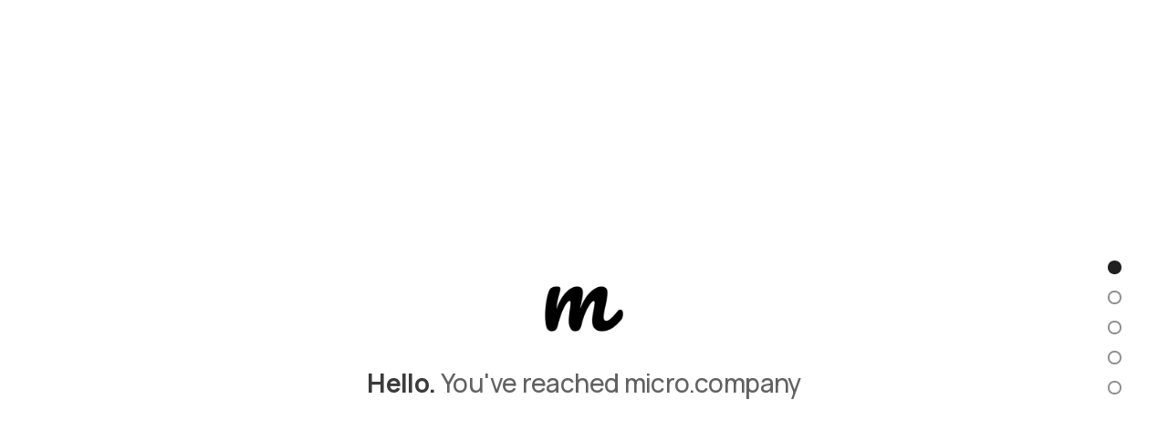

--- FILE ---
content_type: text/html; charset=utf-8
request_url: https://micro.company/
body_size: 3660
content:
<!doctype html>
<html>
<head>
    <meta charset="UTF-8">
    <meta name="viewport" content="width=device-width, height=device-height, initial-scale=1.0">
    <meta name="apple-mobile-web-app-capable" content="yes" />
    <base href="./">
    <link rel="apple-touch-icon" sizes="180x180" href="./assets/favicon/apple-touch-icon.png">
    <link rel="icon" type="image/png" sizes="16x16 32x32" href="./assets/favicon/favicon-dark.png">
    
    
    <!-- Primary Meta Tags -->
    <title>Micro.company</title>
    <meta name="title" content="Micro.company">
    <meta name="description" content="Micro company is a micro SaaS company solving niche market problems, run by a small bootstrapped team. The team is behind SaaS products Collect.chat, WhatsForm & more.">

    <!-- Open Graph / Facebook -->
    <meta property="og:type" content="website">
    <meta property="og:url" content="https://micro.company">
    <meta property="og:title" content="Micro.company">
    <meta property="og:description" content="Micro company is a micro SaaS company solving niche market problems, run by a small team with minimal resources, narrow focus and no outside funding. Team micro.company is behind SaaS products Collect.chat, WhatsForm and more.">
    <meta property="og:image" content="https://micro.company/assets/images/meta.png">

    <!-- Twitter -->
    <meta property="twitter:card" content="summary_large_image">
    <meta property="twitter:url" content="https://micro.company">
    <meta property="twitter:title" content="Micro.company">
    <meta property="twitter:description" content="Micro company is a micro SaaS company solving niche market problems, run by a small team with minimal resources, narrow focus and no outside funding. Team micro.company is behind SaaS products Collect.chat, WhatsForm and more.">
    <meta property="twitter:image" content="https://micro.company/assets/images/meta.png">

    
    <!-- Compressed Styles -->
    <link href="css/slides.min.css" rel="stylesheet" type="text/css">
    <link href="css/custom.css" rel="stylesheet" type="text/css">
    <!-- Global site tag (gtag.js) - Google Analytics -->
    <script async src="https://www.googletagmanager.com/gtag/js?id=G-VKE343HW59"></script>
    <script>
      window.dataLayer = window.dataLayer || [];
      function gtag(){dataLayer.push(arguments);}
      gtag('js', new Date());

      gtag('config', 'G-VKE343HW59');
    </script>
    <script defer data-domain="micro.company" src="https://record.micro.company/script.js"></script>
    <script>
      var element = document.querySelector("link[rel='icon']");
      const darkModeListener = (event) => {
      if (event.matches) {
        element.setAttribute("href","./assets/favicon/favicon-light.png");
      } else {
        element.setAttribute("href","./assets/favicon/favicon-dark.png");
      }
      };

      // Update favicon on Mode change 
      window.matchMedia('(prefers-color-scheme: dark)').addEventListener('change', darkModeListener);

      // Check Mode on load
      if (window.matchMedia && window.matchMedia('(prefers-color-scheme: dark)').matches) {
        element.setAttribute("href","./assets/favicon/favicon-light.png");
      } else {
        element.setAttribute("href","./assets/favicon/favicon-dark.png");
      }
    </script>

    <link rel="stylesheet" href="https://cdnjs.cloudflare.com/ajax/libs/font-awesome/6.4.2/css/all.min.css">
    <link rel="stylesheet" as="font" href="https://fonts.googleapis.com/css2?family=Inter:wght@100;200;300;400;500;600;700;800;900&family=Manrope:wght@200..800&family=Material+Icons&display=swap"/>

    <style type="text/css">@font-face {font-family:Source Sans Pro;font-style:normal;font-weight:300;src:url(/cf-fonts/s/source-sans-pro/5.0.11/latin-ext/300/normal.woff2);unicode-range:U+0100-02AF,U+0304,U+0308,U+0329,U+1E00-1E9F,U+1EF2-1EFF,U+2020,U+20A0-20AB,U+20AD-20CF,U+2113,U+2C60-2C7F,U+A720-A7FF;font-display:swap;}@font-face {font-family:Source Sans Pro;font-style:normal;font-weight:300;src:url(/cf-fonts/s/source-sans-pro/5.0.11/vietnamese/300/normal.woff2);unicode-range:U+0102-0103,U+0110-0111,U+0128-0129,U+0168-0169,U+01A0-01A1,U+01AF-01B0,U+0300-0301,U+0303-0304,U+0308-0309,U+0323,U+0329,U+1EA0-1EF9,U+20AB;font-display:swap;}@font-face {font-family:Source Sans Pro;font-style:normal;font-weight:300;src:url(/cf-fonts/s/source-sans-pro/5.0.11/latin/300/normal.woff2);unicode-range:U+0000-00FF,U+0131,U+0152-0153,U+02BB-02BC,U+02C6,U+02DA,U+02DC,U+0304,U+0308,U+0329,U+2000-206F,U+2074,U+20AC,U+2122,U+2191,U+2193,U+2212,U+2215,U+FEFF,U+FFFD;font-display:swap;}@font-face {font-family:Source Sans Pro;font-style:normal;font-weight:300;src:url(/cf-fonts/s/source-sans-pro/5.0.11/cyrillic/300/normal.woff2);unicode-range:U+0301,U+0400-045F,U+0490-0491,U+04B0-04B1,U+2116;font-display:swap;}@font-face {font-family:Source Sans Pro;font-style:normal;font-weight:300;src:url(/cf-fonts/s/source-sans-pro/5.0.11/greek/300/normal.woff2);unicode-range:U+0370-03FF;font-display:swap;}@font-face {font-family:Source Sans Pro;font-style:normal;font-weight:300;src:url(/cf-fonts/s/source-sans-pro/5.0.11/greek-ext/300/normal.woff2);unicode-range:U+1F00-1FFF;font-display:swap;}@font-face {font-family:Source Sans Pro;font-style:normal;font-weight:300;src:url(/cf-fonts/s/source-sans-pro/5.0.11/cyrillic-ext/300/normal.woff2);unicode-range:U+0460-052F,U+1C80-1C88,U+20B4,U+2DE0-2DFF,U+A640-A69F,U+FE2E-FE2F;font-display:swap;}@font-face {font-family:Source Sans Pro;font-style:normal;font-weight:400;src:url(/cf-fonts/s/source-sans-pro/5.0.11/greek/400/normal.woff2);unicode-range:U+0370-03FF;font-display:swap;}@font-face {font-family:Source Sans Pro;font-style:normal;font-weight:400;src:url(/cf-fonts/s/source-sans-pro/5.0.11/latin-ext/400/normal.woff2);unicode-range:U+0100-02AF,U+0304,U+0308,U+0329,U+1E00-1E9F,U+1EF2-1EFF,U+2020,U+20A0-20AB,U+20AD-20CF,U+2113,U+2C60-2C7F,U+A720-A7FF;font-display:swap;}@font-face {font-family:Source Sans Pro;font-style:normal;font-weight:400;src:url(/cf-fonts/s/source-sans-pro/5.0.11/cyrillic/400/normal.woff2);unicode-range:U+0301,U+0400-045F,U+0490-0491,U+04B0-04B1,U+2116;font-display:swap;}@font-face {font-family:Source Sans Pro;font-style:normal;font-weight:400;src:url(/cf-fonts/s/source-sans-pro/5.0.11/greek-ext/400/normal.woff2);unicode-range:U+1F00-1FFF;font-display:swap;}@font-face {font-family:Source Sans Pro;font-style:normal;font-weight:400;src:url(/cf-fonts/s/source-sans-pro/5.0.11/vietnamese/400/normal.woff2);unicode-range:U+0102-0103,U+0110-0111,U+0128-0129,U+0168-0169,U+01A0-01A1,U+01AF-01B0,U+0300-0301,U+0303-0304,U+0308-0309,U+0323,U+0329,U+1EA0-1EF9,U+20AB;font-display:swap;}@font-face {font-family:Source Sans Pro;font-style:normal;font-weight:400;src:url(/cf-fonts/s/source-sans-pro/5.0.11/latin/400/normal.woff2);unicode-range:U+0000-00FF,U+0131,U+0152-0153,U+02BB-02BC,U+02C6,U+02DA,U+02DC,U+0304,U+0308,U+0329,U+2000-206F,U+2074,U+20AC,U+2122,U+2191,U+2193,U+2212,U+2215,U+FEFF,U+FFFD;font-display:swap;}@font-face {font-family:Source Sans Pro;font-style:normal;font-weight:400;src:url(/cf-fonts/s/source-sans-pro/5.0.11/cyrillic-ext/400/normal.woff2);unicode-range:U+0460-052F,U+1C80-1C88,U+20B4,U+2DE0-2DFF,U+A640-A69F,U+FE2E-FE2F;font-display:swap;}@font-face {font-family:Source Sans Pro;font-style:normal;font-weight:600;src:url(/cf-fonts/s/source-sans-pro/5.0.11/cyrillic/600/normal.woff2);unicode-range:U+0301,U+0400-045F,U+0490-0491,U+04B0-04B1,U+2116;font-display:swap;}@font-face {font-family:Source Sans Pro;font-style:normal;font-weight:600;src:url(/cf-fonts/s/source-sans-pro/5.0.11/cyrillic-ext/600/normal.woff2);unicode-range:U+0460-052F,U+1C80-1C88,U+20B4,U+2DE0-2DFF,U+A640-A69F,U+FE2E-FE2F;font-display:swap;}@font-face {font-family:Source Sans Pro;font-style:normal;font-weight:600;src:url(/cf-fonts/s/source-sans-pro/5.0.11/greek-ext/600/normal.woff2);unicode-range:U+1F00-1FFF;font-display:swap;}@font-face {font-family:Source Sans Pro;font-style:normal;font-weight:600;src:url(/cf-fonts/s/source-sans-pro/5.0.11/latin/600/normal.woff2);unicode-range:U+0000-00FF,U+0131,U+0152-0153,U+02BB-02BC,U+02C6,U+02DA,U+02DC,U+0304,U+0308,U+0329,U+2000-206F,U+2074,U+20AC,U+2122,U+2191,U+2193,U+2212,U+2215,U+FEFF,U+FFFD;font-display:swap;}@font-face {font-family:Source Sans Pro;font-style:normal;font-weight:600;src:url(/cf-fonts/s/source-sans-pro/5.0.11/greek/600/normal.woff2);unicode-range:U+0370-03FF;font-display:swap;}@font-face {font-family:Source Sans Pro;font-style:normal;font-weight:600;src:url(/cf-fonts/s/source-sans-pro/5.0.11/vietnamese/600/normal.woff2);unicode-range:U+0102-0103,U+0110-0111,U+0128-0129,U+0168-0169,U+01A0-01A1,U+01AF-01B0,U+0300-0301,U+0303-0304,U+0308-0309,U+0323,U+0329,U+1EA0-1EF9,U+20AB;font-display:swap;}@font-face {font-family:Source Sans Pro;font-style:normal;font-weight:600;src:url(/cf-fonts/s/source-sans-pro/5.0.11/latin-ext/600/normal.woff2);unicode-range:U+0100-02AF,U+0304,U+0308,U+0329,U+1E00-1E9F,U+1EF2-1EFF,U+2020,U+20A0-20AB,U+20AD-20CF,U+2113,U+2C60-2C7F,U+A720-A7FF;font-display:swap;}@font-face {font-family:Source Sans Pro;font-style:normal;font-weight:700;src:url(/cf-fonts/s/source-sans-pro/5.0.11/cyrillic/700/normal.woff2);unicode-range:U+0301,U+0400-045F,U+0490-0491,U+04B0-04B1,U+2116;font-display:swap;}@font-face {font-family:Source Sans Pro;font-style:normal;font-weight:700;src:url(/cf-fonts/s/source-sans-pro/5.0.11/greek-ext/700/normal.woff2);unicode-range:U+1F00-1FFF;font-display:swap;}@font-face {font-family:Source Sans Pro;font-style:normal;font-weight:700;src:url(/cf-fonts/s/source-sans-pro/5.0.11/latin/700/normal.woff2);unicode-range:U+0000-00FF,U+0131,U+0152-0153,U+02BB-02BC,U+02C6,U+02DA,U+02DC,U+0304,U+0308,U+0329,U+2000-206F,U+2074,U+20AC,U+2122,U+2191,U+2193,U+2212,U+2215,U+FEFF,U+FFFD;font-display:swap;}@font-face {font-family:Source Sans Pro;font-style:normal;font-weight:700;src:url(/cf-fonts/s/source-sans-pro/5.0.11/latin-ext/700/normal.woff2);unicode-range:U+0100-02AF,U+0304,U+0308,U+0329,U+1E00-1E9F,U+1EF2-1EFF,U+2020,U+20A0-20AB,U+20AD-20CF,U+2113,U+2C60-2C7F,U+A720-A7FF;font-display:swap;}@font-face {font-family:Source Sans Pro;font-style:normal;font-weight:700;src:url(/cf-fonts/s/source-sans-pro/5.0.11/vietnamese/700/normal.woff2);unicode-range:U+0102-0103,U+0110-0111,U+0128-0129,U+0168-0169,U+01A0-01A1,U+01AF-01B0,U+0300-0301,U+0303-0304,U+0308-0309,U+0323,U+0329,U+1EA0-1EF9,U+20AB;font-display:swap;}@font-face {font-family:Source Sans Pro;font-style:normal;font-weight:700;src:url(/cf-fonts/s/source-sans-pro/5.0.11/cyrillic-ext/700/normal.woff2);unicode-range:U+0460-052F,U+1C80-1C88,U+20B4,U+2DE0-2DFF,U+A640-A69F,U+FE2E-FE2F;font-display:swap;}@font-face {font-family:Source Sans Pro;font-style:normal;font-weight:700;src:url(/cf-fonts/s/source-sans-pro/5.0.11/greek/700/normal.woff2);unicode-range:U+0370-03FF;font-display:swap;}</style>
    <style>
          .slides { font-family: 'Manrope', sans-serif; }
      </style>
     
</head>
<body class="slides scroll smoothScroll animated noPreload">

<nav class="side stroke">
  <div class="navigation default">
    <ul></ul>
  </div>
</nav><!-- White Slide 1 (#03) -->
<section class="slide whiteSlide" id="welcome">
  <div class="content">
    <div class="container">
      <div class="wrap">
      
        <div class="fix-7-12">
          <img src="assets/images/m.png" height="102"/>
          <!-- <div class="fix-3-12 margin-bottom-3">
            <h2>Hello.</h2>
          </div> -->
          <div class="fix-6-12"> 
            <h1 class="cropBottom ae-2"><b>Hello. </b><span class="opacity-8">You've reached micro.company</span></h1>
          </div>
        </div>
          
      </div>
    </div>
  </div>
  
</section>
<section class="slide whiteSlide" id="about">
  <div class="content">
    <div class="container">
      <div class="wrap">
        
        <div class="fix-8-12 center">
          <h4>micro company</h4>
          <audio id="myAudio">
            <source src="assets/voice/name.mp3" type="audio/mpeg">
            Your browser does not support the audio element.
          </audio>
          <div class="dictionary-abbr">
            <p>/ˈmʌɪkrəʊ kʌm.pə.ni/ </p><i class="material-icons play-audio" onclick="playAudio()">volume_up</i>
          </div>
          <p class="larger light"> “A company solving niche market problems, run by a small team with minimal resources, narrow focus and no outside funding.”</p>
        </div>

      </div>
    </div>
  </div>
  
</section>

<section class="slide whiteSlide" id="manifesto">
  <div class="content">
    <div class="container">
      <div class="wrap">
        
        <div class="fix-10-12">
          <h3 class="margin-bottom-3 fromCenter">The Manifesto</h3>
          <ol class="flex fixedSpaces roman">
            <li class="col-12-12">
              <p class="opacity-8"><span class="tiemposhead light">I.</span> <strong>Do one thing</strong> and do it really, <strong>really well</strong>.</p>
            </li>
            <li class="col-12-12">
              <p class="opacity-8"><span class="tiemposhead light">II.</span> <strong>Simplicity is</strong> a silent <strong>ambassador</strong>.</p>
            </li>
            <li class="col-12-12">
              <p class="opacity-8"><span class="tiemposhead light">III.</span> <strong>Focus on the user</strong>, and everything else follows.</p>
            </li>
            <li class="col-12-12">
              <p class="opacity-8"><span class="tiemposhead light">IV.</span> Believe in <strong>Slow compounding </strong> than short-term gains.</p>
            </li>
            <li class="col-12-12">
              <p class="opacity-8"><span class="tiemposhead light">V.</span> <strong>Thrive for</strong> the team's <strong>happiness and freedom</strong>.</p>
            </li>
          </ol>
        </div>
        
      </div>
    </div>
  </div>
  
</section>

<section class="slide whiteSlide" id="portfolio">
  <div class="content">
    <div class="container">
      <div class="wrap">
      
        <div class="fix-12-12 toCenter">
          <h3 class="margin-bottom-3">Micro Portfolio</h3>
          <!-- <p class="larger light ae-2"><span class="opacity-8">The micro products and startups from our team.</span></p> -->
          <ul class="flex fixedSpaces later">
            <li class="col-4-12">
              <img class="margin-bottom-3 margin-top-5" src="assets/images/collectchat.png" height="100" alt="Collect.chat"/>
              <div>
                <h5 class="margin-bottom-1 project-name"><a href="https://collect.chat/?utm_source=micro.company" target="_blank">Collect.chat <i class="fa-solid fa-arrow-up-right-from-square"></i></a></h5>
                <p><span class="opacity-8">Collect data using chat forms


                </span></p>
              </div>
            </li>
            <li class="col-4-12">
              <img class="margin-bottom-3 margin-top-5" src="assets/images/helpcenter.png" height="100" alt="Help.center"/>
              <div>
                <h5 class="margin-bottom-1 project-name"><a href="https://help.center/?utm_source=micro.company" target="_blank">Help.center <i class="fa-solid fa-arrow-up-right-from-square"></i></a></h5>
                <p><span class="opacity-8">Provide customer support using AI
                </span></p>
              </div>
            </li>
             <li class="col-4-12">
              <img class="margin-bottom-3 margin-top-5" src="assets/images/whatsform.png" height="100" alt="WhatsForm"/>
              <div>
                <h5 class="margin-bottom-1 project-name"><a href="https://whatsform.com?utm_source=micro.company" target="_blank">WhatsForm <i class="fa-solid fa-arrow-up-right-from-square"></i></a></h5>
                <p><span class="opacity-8">Get form data in WhatsApp
                </span></p>
              </div>
            </li>
            <li class="col-4-12">
              <img class="margin-bottom-3 margin-top-5" src="assets/images/storelocator.png" height="100" alt="LocateStore"/>
              <div>
                <h5 class="margin-bottom-1 project-name"><a href="https://locatestore.com/?utm_source=micro.company" target="_blank">LocateStore <i class="fa-solid fa-arrow-up-right-from-square"></i></a></h5>
                <p><span class="opacity-8">Add store locations on a map
                </span></p>
              </div>
            </li>
            <li class="col-4-12">
              <img class="margin-bottom-3 margin-top-5" src="assets/images/storelink.png" height="100" alt="Store.link"/>
              <div>
                <h5 class="margin-bottom-1 project-name"><a href="https://store.link/?utm_source=micro.company" target="_blank">Store.link <i class="fa-solid fa-arrow-up-right-from-square"></i></a></h5>
                <p><span class="opacity-8">Create an online store website
                </span></p>
              </div>
            </li>
            
          
            
            <li class="col-4-12">
              <img class="margin-bottom-3 margin-top-5" src="assets/images/courselink.png" height="100" alt="Course.link"/>
              <div>
                <h5 class="margin-bottom-1 project-name"><a href="https://course.link/?utm_source=micro.company" target="_blank">Course.link <i class="fa-solid fa-arrow-up-right-from-square"></i></a></h5>
                <p><span class="opacity-8">Create an online course website</span></p>
              </div>
            </li>
<!-- 
            <li class="col-3-12">
              <img class="margin-bottom-3 margin-top-5" src="assets/images/getwidget.png" height="100" alt="Reach.at"/>
              <div>
                <h5 class="margin-bottom-1 project-name"><a href="https://getwidget.com/?utm_source=micro.company" target="_blank">GetWidget <i class="fa-solid fa-arrow-up-right-from-square"></i></a></h5>
                <p><span class="opacity-8">Get widgets for website</span></p>
              </div>
            </li> -->

            <!--
            <li class="col-3-12">
              <img class="margin-bottom-3 margin-top-5" src="assets/images/more.png" height="100" alt="Help.center"/>
              <div>
                <h5 class="margin-bottom-1 project-name">& More</h5>
                <p><span class="opacity-8">Simple & useful products coming!
                </span></p>
              </div>
            </li>
            -->
          </ul>
        </div>
                
      </div>
    </div>
  </div>
  
</section>



<section class="slide whiteSlide" id="contact">
  <div class="content">
    <div class="container">
      <div class="wrap">
      
        <div class="rounded">
          <div>
            <p class="larger light cropBottom inline">Join us in building stellar micro SaaS products<br><a href="/work" class="underline">Work at micro.company →</a></p>
          </div>
          <br><br>
          <div>
            <p class="larger light cropBottom inline">Earn recurring commissions by promoting our products<br><a href="/partner" class="underline">Partner with micro.company →</a></p>
          </div>
          <br><br>
          <div><p class="larger light cropBottom inline"><a href="/cdn-cgi/l/email-protection#99f1fcf5f5f6d9f4f0faebf6b7faf6f4e9f8f7e0">Other inquiries? Email <span class="normal underline"><span class="__cf_email__" data-cfemail="81e9e4ededeec1ece8e2f3eeafe2eeecf1e0eff8">[email&#160;protected]</span></span></a></p></div>
          <div class="social margin-top-5">
            <a href="https://x.com/microdotcompany" target="_blank">
              <i class="fa-brands fa-x-twitter"></i>
            </a>
            <a href="https://www.linkedin.com/company/microdotcompany" target="_blank">
              <i class="fa-brands fa-linkedin"></i>
            </a>
            <a href="https://instagram.com/microdotcompany" target="_blank">
              <i class="fa-brands fa-instagram"></i>
            </a>
            <a href="https://www.youtube.com/@ifoundthistoolYT?sub_confirmation=1" target="_blank">
              <i class="fa-brands fa-youtube"></i>
            </a>
          </div>
        </div>
      </div>
    </div>
    
  </div>
  
</section>

  <script data-cfasync="false" src="/cdn-cgi/scripts/5c5dd728/cloudflare-static/email-decode.min.js"></script><script src="https://ajax.googleapis.com/ajax/libs/jquery/3.5.1/jquery.min.js"></script>
  <script src="js/slides.min.js" type="text/javascript"></script>
  <script>
    var audio = document.getElementById("myAudio"); 

    function playAudio() { 
      audio.play(); 
    } 
  </script>
</body>
</html>

--- FILE ---
content_type: text/css; charset=utf-8
request_url: https://micro.company/css/slides.min.css
body_size: 26469
content:
@charset "UTF-8";body,html,img{max-width:100%}.material-icons,.slides{-webkit-font-smoothing:antialiased}.button svg,.button svg *{pointer-events:none!important}.button,.container .wrap,.slides-form.center input,.slides-form.center textarea{text-align:center}.dialog,body,html{-webkit-tap-highlight-color:transparent}a,abbr,acronym,address,applet,article,aside,audio,b,big,blockquote,body,canvas,caption,center,cite,code,dd,del,details,dfn,div,dl,dt,em,embed,fieldset,figcaption,figure,footer,form,h1,h2,h3,h4,h5,h6,header,hgroup,hr,html,i,iframe,img,ins,kbd,label,legend,li,mark,menu,nav,object,ol,output,p,pre,q,ruby,s,samp,section,small,span,strike,strong,sub,summary,sup,table,tbody,td,tfoot,th,thead,time,tr,tt,u,ul,var,video{border:0;vertical-align:baseline;margin:0;padding:0}article,aside,details,figcaption,figure,footer,header,hgroup,menu,nav,section{display:block}.button,.button.actionButton,.dot,.dot:after,.material-icons,img{display:inline-block}li,ol,ul{list-style:none}blockquote,q{quotes:none}blockquote:after,blockquote:before,q:after,q:before{content:none}table{border-collapse:collapse;border-spacing:0}b,strong{font-weight:700}html{position:static!important;top:0!important;box-sizing:border-box;margin:0;padding:0;overflow:hidden;-webkit-backface-visibility:hidden;backface-visibility:hidden}*,:after,:before{box-sizing:inherit}body{width:100%;height:100%}body,html{overflow-x:hidden}html.scrollable,html.scrollable body{overflow-y:auto;-webkit-overflow-scrolling:touch}.button,.content,.slide{overflow:hidden}img.round{border-radius:999px}img.rounded{border-radius:6px}.slides{color:#fff;fill:#fff;-webkit-hyphens:none;-ms-hyphens:none;hyphens:none;background:#111}.slides.bodyWhite{background:#fff}.slides.desktopSwipe{cursor:-webkit-grab}.slides.desktopSwipe:active{cursor:-webkit-grabbing}.slides.desktopSwipe .slide .container .wrap{cursor:inherit}.button{border-radius:3px;padding:14px 22px;color:#fff;border:none;outline:0;text-decoration:none;background:#202020;font-size:16px;line-height:1.5;font-weight:500;vertical-align:top;cursor:pointer;-webkit-backface-visibility:hidden;backface-visibility:hidden;letter-spacing:normal!important;position:relative;white-space:nowrap;transform:translate3d(0,0,0);box-shadow:0 1px 4px rgba(0,0,0,.1),0 2px 6px rgba(0,0,0,.1);-webkit-appearance:none;margin-bottom:10px;transition:.3s;-webkit-user-select:none!important;-moz-user-select:none!important;-ms-user-select:none!important;user-select:none!important}.button .material-icons,.button svg{vertical-align:middle;position:relative}.content,.slide.active{-webkit-backface-visibility:hidden}.button.actionButton:hover:not(:active),.button:hover{transform:translateY(0)!important}@media (max-width:767px){.button{max-width:100%;white-space:normal}}.popup .button,.slide .button{margin-left:5px;margin-right:5px}.popup .button.small,.slide .button.small{margin-left:4px;margin-right:4px}.button.wide{margin-left:0!important;margin-right:0!important}.button .material-icons{margin-right:8px;font-size:20px;top:-2px;-webkit-user-select:none!important;-moz-user-select:none!important;-ms-user-select:none!important;user-select:none!important}.button .material-icons.small{font-size:17px;bottom:1px}.button .material-icons.right{margin-left:8px;margin-right:0}.button svg{width:20px;height:20px;margin-top:-3px;margin-right:10px}.button svg.right{margin-right:0;margin-left:10px}.button.actionButton{height:42px;width:42px;padding:12px;border-radius:25px;z-index:999;background:rgba(0,0,0,.3);line-height:1;box-shadow:0 0 0 1px rgba(255,255,255,.05);cursor:pointer;-ms-touch-action:manipulation;touch-action:manipulation;vertical-align:top}.button.actionButton svg{width:18px;height:18px;fill:#fff!important;top:2px;vertical-align:bottom}.button.actionButton svg,.button.play svg,.button:not(.stroke) svg,.panel svg:not(.noFill),.slide.whiteSlide .button.actionButton svg{fill:#fff}.button.actionButton .material-icons{margin:0;position:relative;left:-3px;top:-3px;font-size:24px}.button.actionButton.big{width:50px;height:50px;padding:16px}.button.actionButton.big .material-icons{font-size:24px}.button.actionButton.big svg{width:22px;height:22px;left:-2px;top:0}.button.actionButton.stroke{box-shadow:none;padding:10px}.button.actionButton.rounded{border-radius:6px}.button.actionButton.sound [class*=sound-]{position:absolute;opacity:0;transition:.5s;left:13px;top:16px}.button.actionButton.sound.stroke [class*=sound-]{left:11px;top:14px}.button.actionButton.sound.playing .sound-on,.button.actionButton.sound:not(.playing) .sound-off{opacity:1}.button.actionButton.transparent{background-color:transparent}.button.stroke,.button.thin-stroke{background-color:transparent!important;color:#202020}.button:hover{box-shadow:0 2px 4px rgba(0,0,0,.15),0 3px 9px rgba(0,0,0,.15);opacity:1;transition:.35s!important}.button:hover:after{opacity:.5}.button:active{box-shadow:0 3px 6px 0 rgba(0,0,0,.1),0 0 10px 0 rgba(0,0,0,.1),0 1px 4px -1px rgba(0,0,0,.1);transform:translateY(2px)!important;transition:.35s!important}.button.shade:after,.dot:after{transition:.25s;content:""}.button:active:after{opacity:1}.button.uppercase{font-size:15px;padding-top:15px;padding-bottom:15px}.button.lowercase{text-transform:lowercase;letter-spacing:0;font-weight:300}.button.round{border-radius:99px;padding-left:28px;padding-right:28px}.button.rounded{border-radius:6px}.button.rectangular{border-radius:1px}.button.square{border-radius:0}.button.thin-stroke{font-weight:300;border:1px solid;padding:13px 21px}.slide.whiteSlide .button.thin-stroke{color:#202020}.button.thin-stroke.small{padding:9px 15px}.button.stroke{border:2px solid;padding:12px 20px}.slide.whiteSlide .button.stroke{color:#202020}.button.stroke.round{padding-left:26px;padding-right:26px}.button.stroke.uppercase{padding-top:13px;padding-bottom:13px}.button.stroke.uppercase svg{margin-bottom:-2px}.button.stroke.uppercase.small{padding:11px 15px}.button.stroke.small{border:1px solid;padding-top:9px;padding-bottom:9px}@media (min-width:768px){.button.stroke.big{padding:14px 28px}.button.stroke.big.uppercase{padding-top:16px;padding-bottom:16px}}.button.stroke:not(.flat):hover{box-shadow:inset 0 -100px 0 rgba(41,41,41,.05),0 4px 6px 0 rgba(0,0,0,.1),0 1px 10px 0 rgba(0,0,0,.1),0 2px 4px -1px rgba(0,0,0,.1)}.button.empty,.button.flat:not(:hover){box-shadow:none}.button.small{font-size:15px;font-weight:500;padding:10px 16px}.button.small .material-icons{vertical-align:bottom;position:relative;font-size:18px;margin-right:8px;bottom:1px}.button.small .material-icons.right{margin-left:8px;margin-right:0}.button.small svg{width:16px;height:16px;margin-right:10px;top:0}.button.small svg.right{margin-right:0;margin-left:10px}.button.small.round{padding-left:18px;padding-right:18px}.button.small.rounded{border-radius:6px}.button.small.uppercase{font-size:12px;padding:12px 16px;letter-spacing:.125em}.button.small.uppercase.round{padding-left:19px;padding-right:19px}@media (min-width:768px){.button.big{font-size:20px;padding:16px 26px}.button.big.round{padding-left:28px;padding-right:28px}.button.big.rounded{border-radius:7px}.button.big.uppercase{font-size:16px;padding:19px 28px}.button.big.uppercase.round{padding-left:32px;padding-right:32px}.button.big .material-icons{margin-right:10px;font-size:24px;top:-2px}.button.big .material-icons.right{margin-left:10px;margin-right:0}.button.big svg{width:24px;height:24px;margin-right:11px;top:0}.button.big svg.right{margin-right:0;margin-left:11px}}.button.empty,.button.hollow{padding:0!important;background-color:transparent!important;font-size:0!important}.button.empty{margin:0}.button.hollow{box-shadow:none!important}.button.hollow svg{margin:0}.button.shade{position:relative}.button.shade:after{position:absolute;top:0;left:0;width:100%;height:100%;background:#292929;opacity:0}.button.shade:hover:after{opacity:.15}.button.shade:active:after{opacity:.2}.button.play{width:90px;height:90px;border-radius:50%;padding:27px;margin-left:0;margin-right:0}.button.play svg{width:35px;height:36px;margin:0}.button.play.small{width:60px;height:60px;border-radius:50%;padding:22px 19px}.button.play.small svg{fill:#fff;width:23px;height:23px;top:-3px}.button.play:hover{transform:scale(1.05)}.button.gradient{position:relative}.button.gradient:before{content:"";position:absolute;top:0;left:0;width:100%;height:100%;background:linear-gradient(to bottom,#fff 0,#000 100%);z-index:-1;opacity:.1}.form-group-left{border-top-right-radius:0!important;border-bottom-right-radius:0!important;margin-right:0!important}.form-group-center{border-radius:0!important;margin-right:0!important;margin-left:0!important}.form-group-right{border-top-left-radius:0!important;border-bottom-left-radius:0!important;margin-left:0!important}.slide.whiteSlide .button.white:hover{box-shadow:0 4px 6px 0 rgba(0,0,0,.1),0 1px 10px 0 rgba(0,0,0,.1)}.slide.whiteSlide .button.white:hover:after{opacity:.3}.roundButton{border-radius:50px;height:50px;width:50px;padding:14px;margin:5px}.roundButton svg{bottom:2px}@media (max-width:319px){.button.uppercase,.uppercase{letter-spacing:.07em}}.button.uppercase{letter-spacing:.125em!important;text-indent:-.1em!important;font-weight:700!important}.material-icons{font-family:"Material Icons";font-weight:400;font-style:normal;font-size:24px;line-height:1;text-transform:none;letter-spacing:normal;word-wrap:normal;white-space:nowrap;direction:ltr;text-rendering:optimizeLegibility;-moz-osx-font-smoothing:grayscale;-webkit-font-feature-settings:"liga";font-feature-settings:"liga"}.dialog li input,.slides-form,.slides-form button{font-family:inherit}.material-icons.md-18{font-size:18px}.material-icons.md-24{font-size:24px}.material-icons.md-36{font-size:36px}.material-icons.md-48{font-size:48px}.slide.whiteSlide svg:not(.noFill){fill:#202020}.embedContainer,.svgContainer{position:relative;width:100%;height:0;padding:0}.embedContainer .scale,.svgContainer svg.scale{position:absolute;height:100%;width:100%;left:0;top:0}.dots{font-size:0}.dot{padding:7px}.dot:after{width:6px;height:6px;background:#fff;border-radius:50%;opacity:.5}.dot.big .dot:after{width:14px;height:14px}.slide.whiteSlide .dot:after{background:#202020}.slides:not(.mobile).dot:hover:after{transform:scale(1.333333);opacity:1}.dot.selected:after,.dot:active:after{opacity:1;transform:scale(1.675)}.tabs{color:#fff;max-width:260px;border-radius:5px}.tabs li{padding:16px 20px;letter-spacing:2.5px;font-size:12px;transition:.15s;margin-top:-1px;border:1px solid rgba(255,255,255,.3)}.tabs li:not(:last-child){border-bottom:0}.tabs li:first-child{border-radius:6px 6px 0 0}.tabs li:last-child{border-radius:0 0 6px 6px}.tabs li.selected{background:#fff;color:#202020}.slide.whiteSlide .tabs li{border-color:#e5e5e5;color:#202020}.slide.whiteSlide .tabs li.selected{background:#202020;border-color:#202020;color:#fff}.links li{font-size:17px;letter-spacing:0;padding:4px 0}.slides-form .label,.slides-form label{display:block;font-size:14px;margin-top:12px;margin-bottom:2px}.slides-form .label.uppercase,.slides-form label.uppercase{font-size:14px}.slides-form input[type=email],.slides-form input[type=name],.slides-form input[type=number],.slides-form input[type=password],.slides-form input[type=tel],.slides-form input[type=text],.slides-form select,.slides-form textarea{font-family:inherit;position:relative;background:#fff;padding:16px;border:none;font-size:16px;color:#242424;outline:0;border-radius:3px;width:100%;-webkit-appearance:none;-moz-appearance:none;appearance:none;border:1px solid rgba(0,0,0,.1);transition:.15s}.slides-form input[type=email].flat,.slides-form input[type=email]:focus,.slides-form input[type=email]:hover,.slides-form input[type=name].flat,.slides-form input[type=name]:focus,.slides-form input[type=name]:hover,.slides-form input[type=number].flat,.slides-form input[type=number]:focus,.slides-form input[type=number]:hover,.slides-form input[type=password].flat,.slides-form input[type=password]:focus,.slides-form input[type=password]:hover,.slides-form input[type=tel].flat,.slides-form input[type=tel]:focus,.slides-form input[type=tel]:hover,.slides-form input[type=text].flat,.slides-form input[type=text]:focus,.slides-form input[type=text]:hover,.slides-form select.flat,.slides-form select:focus,.slides-form select:hover,.slides-form textarea.flat,.slides-form textarea:focus,.slides-form textarea:hover{border-color:rgba(0,0,0,.2)}.slides-form input[type=email]:focus,.slides-form input[type=name]:focus,.slides-form input[type=number]:focus,.slides-form input[type=password]:focus,.slides-form input[type=tel]:focus,.slides-form input[type=text]:focus,.slides-form select:focus,.slides-form textarea:focus{border-color:#2196F3;z-index:10}.slides-form input[type=email]:focus::-webkit-input-placeholder,.slides-form input[type=name]:focus::-webkit-input-placeholder,.slides-form input[type=number]:focus::-webkit-input-placeholder,.slides-form input[type=password]:focus::-webkit-input-placeholder,.slides-form input[type=tel]:focus::-webkit-input-placeholder,.slides-form input[type=text]:focus::-webkit-input-placeholder,.slides-form select:focus::-webkit-input-placeholder,.slides-form textarea:focus::-webkit-input-placeholder{color:#242424;font-weight:400;opacity:0}.slides-form input[type=email]:focus:-moz-placeholder,.slides-form input[type=name]:focus:-moz-placeholder,.slides-form input[type=number]:focus:-moz-placeholder,.slides-form input[type=password]:focus:-moz-placeholder,.slides-form input[type=tel]:focus:-moz-placeholder,.slides-form input[type=text]:focus:-moz-placeholder,.slides-form select:focus:-moz-placeholder,.slides-form textarea:focus:-moz-placeholder{color:#242424;font-weight:400;opacity:0}.slides-form input[type=email]:focus::-moz-placeholder,.slides-form input[type=name]:focus::-moz-placeholder,.slides-form input[type=number]:focus::-moz-placeholder,.slides-form input[type=password]:focus::-moz-placeholder,.slides-form input[type=tel]:focus::-moz-placeholder,.slides-form input[type=text]:focus::-moz-placeholder,.slides-form select:focus::-moz-placeholder,.slides-form textarea:focus::-moz-placeholder{color:#242424;font-weight:400;opacity:0}.slides-form input[type=email]:focus:-ms-input-placeholder,.slides-form input[type=name]:focus:-ms-input-placeholder,.slides-form input[type=number]:focus:-ms-input-placeholder,.slides-form input[type=password]:focus:-ms-input-placeholder,.slides-form input[type=tel]:focus:-ms-input-placeholder,.slides-form input[type=text]:focus:-ms-input-placeholder,.slides-form select:focus:-ms-input-placeholder,.slides-form textarea:focus:-ms-input-placeholder{color:#242424;font-weight:400;opacity:0}.slides-form input[type=email]:not(textarea).round,.slides-form input[type=name]:not(textarea).round,.slides-form input[type=number]:not(textarea).round,.slides-form input[type=password]:not(textarea).round,.slides-form input[type=tel]:not(textarea).round,.slides-form input[type=text]:not(textarea).round,.slides-form select:not(textarea).round,.slides-form textarea:not(textarea).round{border-radius:22px;padding-left:22px;padding-right:22px}.slides-form input[type=email].rounded,.slides-form input[type=name].rounded,.slides-form input[type=number].rounded,.slides-form input[type=password].rounded,.slides-form input[type=tel].rounded,.slides-form input[type=text].rounded,.slides-form select.rounded,.slides-form textarea.rounded{border-radius:6px}.slides-form input[type=email]:after,.slides-form input[type=name]:after,.slides-form input[type=number]:after,.slides-form input[type=password]:after,.slides-form input[type=tel]:after,.slides-form input[type=text]:after,.slides-form select:after,.slides-form textarea:after{content:"";position:absolute;top:0;left:0;right:0;bottom:0;background:#fff}@media (min-width:768px){.slides-form input[type=email],.slides-form input[type=name],.slides-form input[type=number],.slides-form input[type=password],.slides-form input[type=tel],.slides-form input[type=text],.slides-form select,.slides-form textarea{max-width:300px}}.slides-form input[type=email]::-webkit-input-placeholder,.slides-form input[type=name]::-webkit-input-placeholder,.slides-form input[type=number]::-webkit-input-placeholder,.slides-form input[type=password]::-webkit-input-placeholder,.slides-form input[type=tel]::-webkit-input-placeholder,.slides-form input[type=text]::-webkit-input-placeholder,.slides-form select::-webkit-input-placeholder,.slides-form textarea::-webkit-input-placeholder{color:#242424;font-weight:400;opacity:.5}.slides-form input[type=email]:-moz-placeholder,.slides-form input[type=name]:-moz-placeholder,.slides-form input[type=number]:-moz-placeholder,.slides-form input[type=password]:-moz-placeholder,.slides-form input[type=tel]:-moz-placeholder,.slides-form input[type=text]:-moz-placeholder,.slides-form select:-moz-placeholder,.slides-form textarea:-moz-placeholder{color:#242424;font-weight:400;opacity:.5}.slides-form input[type=email]::-moz-placeholder,.slides-form input[type=name]::-moz-placeholder,.slides-form input[type=number]::-moz-placeholder,.slides-form input[type=password]::-moz-placeholder,.slides-form input[type=tel]::-moz-placeholder,.slides-form input[type=text]::-moz-placeholder,.slides-form select::-moz-placeholder,.slides-form textarea::-moz-placeholder{color:#242424;font-weight:400;opacity:.5}.slides-form input[type=email]:-ms-input-placeholder,.slides-form input[type=name]:-ms-input-placeholder,.slides-form input[type=number]:-ms-input-placeholder,.slides-form input[type=password]:-ms-input-placeholder,.slides-form input[type=tel]:-ms-input-placeholder,.slides-form input[type=text]:-ms-input-placeholder,.slides-form select:-ms-input-placeholder,.slides-form textarea:-ms-input-placeholder{color:#242424;font-weight:400;opacity:.5}.slides-form input[type=email],.slides-form input[type=name],.slides-form input[type=number],.slides-form input[type=password],.slides-form input[type=tel],.slides-form input[type=text],.slides-form select{height:52px;padding:0 16px}.slides-form textarea{font-weight:400;line-height:1.5;padding-top:10px!important;max-height:200px;max-width:100%;min-height:52px}.slides-form textarea.d{border-radius:15px!important}.slides-form textarea.round{border-radius:22px!important}.slides-form select{background-image:url('data:image/svg+xml;charset=UTF-8,<svg xmlns="http://www.w3.org/2000/svg" width="37" height="7"><path fill="rgb(23,23,23)" d="M14.022 0l5.978 6 6-6z"/></svg>');background-repeat:no-repeat;background-position:right;-webkit-appearance:none;-moz-appearance:none;appearance:none}.slides-form button[type=submit],.slides-form input[type=email],.slides-form input[type=name],.slides-form input[type=number],.slides-form input[type=password],.slides-form input[type=submit],.slides-form input[type=tel],.slides-form input[type=text],.slides-form select,.slides-form textarea{margin:5px}@media (min-width:768px){.slides-form button[type=submit],.slides-form input[type=email],.slides-form input[type=name],.slides-form input[type=number],.slides-form input[type=password],.slides-form input[type=submit],.slides-form input[type=tel],.slides-form input[type=text],.slides-form select,.slides-form textarea{max-width:300px}}@media (max-width:768px){.slides-form button[type=submit],.slides-form input[type=email],.slides-form input[type=name],.slides-form input[type=number],.slides-form input[type=password],.slides-form input[type=submit],.slides-form input[type=tel],.slides-form input[type=text],.slides-form select,.slides-form textarea{margin-left:auto!important;margin-right:auto!important;width:100%;display:block!important}}.slides-form button[type=submit].wide,.slides-form input[type=email].wide,.slides-form input[type=name].wide,.slides-form input[type=number].wide,.slides-form input[type=password].wide,.slides-form input[type=submit].wide,.slides-form input[type=tel].wide,.slides-form input[type=text].wide,.slides-form label.wide,.slides-form select.wide,.slides-form textarea.wide{max-width:100%;width:100%;margin-left:0!important;margin-right:0!important}@media (min-width:769px){.slides-form input.pair{width:50%!important;max-width:50%!important;border-top-right-radius:0!important;border-bottom-right-radius:0!important;margin-left:0;margin-right:0}.slides-form input.pair+.pair{width:calc(50% + 1px)!important;max-width:calc(50% + 1px)!important;margin-left:-1px;border-radius:0 3px 3px 0!important}}.toLeft,[class*=fix-]{margin-right:auto!important}.container,.content,.popup:not(.youtube) .background iframe,.slide,.slide:not(.youtube) .background iframe{width:100%;height:100%}.slide{position:fixed;background:#202020;color:#fff;z-index:10}.slide.active{transform-style:preserve-3d;backface-visibility:hidden}.mobile .slide{visibility:hidden}.mobile .slide.active{visibility:visible}.slide.whiteSlide{color:#202020;background:#fff}.content{position:absolute;backface-visibility:hidden;top:0;left:0;z-index:100;-webkit-overflow-scrolling:touch}.content.scrollBar,.sidebar{overflow-y:auto}.windows .defaultScroll .content{overflow:auto;overflow-x:hidden}.mobile .content{overflow:auto;overflow-x:hidden;-webkit-overflow-scrolling:touch}.container .wrap .overflowHidden,.pad,.slide.video .background,.videoThumbnail{overflow:hidden}.fade .content{background:rgba(0,0,0,.6)}.dropdown.share li:after,.fade-1 .content{background:rgba(0,0,0,.1)}.fade-2 .content{background:rgba(0,0,0,.2)}.fade-3 .content{background:rgba(0,0,0,.3)}.fade-4 .content{background:rgba(0,0,0,.4)}.fade-5 .content{background:rgba(0,0,0,.5)}.fade-6 .content{background:rgba(0,0,0,.6)}.fade-7 .content{background:rgba(0,0,0,.7)}.fade-8 .content{background:rgba(0,0,0,.8)}.fade-9 .content{background:rgba(0,0,0,.9)}.whiteSlide[class*=fade] .content{background:rgba(255,255,255,.85)}.container{display:table;table-layout:fixed;position:relative}.container .wrap{display:table-cell;vertical-align:middle;overflow:hidden}.container .wrap .spaceWrap,.container .wrap.spaceWrap,.container .wrap:not(.noSpaces){padding:120px calc(8% + 15px)}.container .wrap *{-webkit-user-select:text;-moz-user-select:text;-ms-user-select:text;user-select:text}.popup .background,.slide .background{position:absolute;top:0;left:0;width:100%;height:100%;background-position:center;background-size:cover;-webkit-backface-visibility:hidden;backface-visibility:hidden}.popup .background iframe,.slide .background iframe{border:0;position:absolute;top:0;left:0}.pad,.videoThumbnail.rounded{border-radius:6px}.fix-1-12{max-width:80px!important}.fix-2-12{max-width:180px!important}.fix-3-12{max-width:280px!important}.fix-4-12{max-width:380px!important}.fix-5-12{max-width:480px!important}.fix-6-12{max-width:580px!important}.fix-7-12{max-width:680px!important}.fix-8-12{max-width:780px!important}.fix-9-12{max-width:880px!important}.fix-10-12{max-width:980px!important}.fix-11-12{max-width:1080px!important}.fix-12-12{max-width:1180px!important}[class*=fix-]{width:100%!important;margin-left:auto!important;float:none}.toLeft{margin-left:0!important}.toCenter,.toRight{margin-left:auto!important}.toRight{margin-right:0!important;float:right}.toCenter{margin-right:auto!important}.dropdownTrigger,.popupTrigger,.sidebarTrigger{cursor:pointer}.shiftImage{margin-top:-15%;margin-bottom:-100%}.shiftImageVertical{margin-right:-100%;max-width:none}.slide.video .background video{position:absolute;top:50%;left:50%;min-width:100%;min-height:100%;width:auto;height:auto;z-index:-100;transform:translateX(-50%) translateY(-50%);background-size:cover}.slide.video .background video::-webkit-media-controls{display:none!important}.slide.video .background video::-webkit-media-controls-panel{display:none!important;-webkit-appearance:none}.slide.video .background video::-webkit-media-controls-start-playback-button{display:none!important;-webkit-appearance:none}html:not(.mobile) .slide.video .background[style]{background:0 0!important}.mobile .slide.video .background[style] video{display:none}.videoThumbnail{cursor:pointer;position:relative;font-size:0;line-height:0;transition:.5s}.videoThumbnail:before{content:"";position:absolute;top:0;left:0;height:100%;width:100%;background:url(../assets/svg/video-icon.svg) center center no-repeat;transition:.5s}.videoThumbnail:not(.noTint):hover:after{background-color:rgba(0,0,0,.15)}.videoThumbnail:hover{transform:scale(1.025)}.videoThumbnail:hover:before{transform:scale(1.1);transition:.25s}.videoThumbnail:active:before{opacity:.8}.videoThumbnail.small{max-width:200px;display:block}.videoThumbnail.small:before{background-size:44px}.button.empty.shadow:hover,.shadow{box-shadow:0 10px 40px rgba(0,0,0,.2)}.pad{padding:40px;color:#202020;background:#fff;box-shadow:0 1px 4px rgba(0,0,0,.1),0 2px 6px rgba(0,0,0,.1)}.pad.shadow,.pad.shadowHover:hover{box-shadow:0 10px 40px rgba(0,0,0,.2)}.pad.shadow.stroke{background:0 0;transition:.15s;color:#fff}.pad.shadow.stroke:hover{background:#fff;color:#202020;transition:.15s}.pad.shadowHover{transition:.5s}.pad small{font-size:15px;line-height:1.45;margin:15px 0}.resizing .equalElement{transition:0s!important}.hr{position:relative;height:1px;width:100%}@media (max-width:1023px){.shiftImage{margin-top:0!important;margin-bottom:0!important}.shiftImageVertical{margin-right:0!important;max-width:100%!important}}@media (min-width:1024px){.hideForDesktop{display:none!important}.showForDesktop{display:block!important}}@media (max-width:1024px){.hideForTablet{display:none!important}.showForTablet{display:block!important}.showForTabletInline{display:inline!important}}@media (max-width:767px){.pad.collapse,.pad.shadow{box-shadow:none}.pad.collapse{background:inherit;color:inherit;border:none;padding:0!important;overflow:inherit;border-radius:0;transition:0s!important}.hideForPhablet{display:none!important}}@media (max-width:768px){.showForPhablet{display:block!important}.showForPhabletInline{display:inline!important}}@media (max-width:435px){.hideForPhone{display:none!important}.showForPhone{display:block!important}.showForPhoneInline{display:inline!important}}html.mobile .hideForMobile{display:none!important}html.mobile .showForMobile{display:block!important}html.mobile .showForMobileInline{display:inline!important}.helpBubble{cursor:pointer}.helpBubble:after{content:"?";font-size:14px;width:17px;height:17px;line-height:1.2;background:#202020;opacity:.3;color:#fff;border-radius:50%;display:inline-block;margin-left:4px;font-weight:700;transition:.25s}.helpBubble .helpMessage{background:rgba(255,255,255,.98);color:#202020;font-size:15px;line-height:1.4;border-radius:5px;position:absolute;z-index:10;box-shadow:0 1px 8px rgba(0,0,0,.07),0 6px 8px rgba(0,0,0,.05);padding:17px;text-align:left;bottom:50%;margin-bottom:10px;transform:translateY(10px) scale(.95);transition:.25s;opacity:0;pointer-events:none;color:rgba(48,48,48,.7)}.mobile .simplifiedMobile .panel.hideOnScroll,.panel,.scroll .panel.hideOnScroll{position:fixed}.panel.black,.panel.white{box-shadow:0 1px 1px rgba(0,0,0,.07)}.panel.bottom,.side{bottom:0}.helpBubble .helpMessage strong{color:#303030}.helpBubble:hover .helpMessage{pointer-events:all;transform:translateY(0) scale(1);opacity:1}.helpBubble:hover:after{opacity:1}.panel{left:0;width:100%;padding:10px 30px;z-index:200;text-align:center;font-size:16px;pointer-events:none;-webkit-backface-visibility:hidden;backface-visibility:hidden;-webkit-user-select:none;-moz-user-select:none;-ms-user-select:none;user-select:none;transform:translate3d(0,0,0)}.panel.top{top:0}.panel.white{background:rgba(255,255,255,.975)!important}.panel.black{background-color:rgba(0,0,0,.8)!important}.animateOnEvent .panel.top,.animated .panel.top,.hidePanel-top .panel.top.hideOnScroll,.slides.firstSlide .panel.top.exceptFirstSlide,.slides.lastSlide .panel.top.exceptLastSlide,.slides:not(.firstSlide) .panel.top.firstSlideOnly,.slides:not(.firstSlide):not(.lastSlide) .panel.top.firstAndLastSlidesOnly,.slides:not(.lastSlide) .panel.top.lastSlideOnly{transform:translate3d(0,-100%,0);opacity:0}.animateOnEvent .panel.bottom,.animated .panel.bottom,.hidePanel-bottom .panel.bottom.hideOnScroll,.slides.firstSlide .panel.bottom.exceptFirstSlide,.slides.lastSlide .panel.bottom.exceptLastSlide,.slides:not(.firstSlide) .panel.bottom.firstSlideOnly,.slides:not(.firstSlide):not(.lastSlide) .panel.bottom.firstAndLastSlidesOnly,.slides:not(.lastSlide) .panel.bottom.lastSlideOnly{transform:translate3d(0,100%,0);opacity:0}.page-loaded .animateOnEvent .panel,.page-loaded .animated .panel{transition:transform .5s,opacity .5s,padding .5s;transform:translate3d(0,0,0);opacity:1}.slides.whiteSlide .panel{color:#202020}.mobile .simplifiedMobile .panel.hideOnScroll.top.hide,.scroll .panel.hideOnScroll.top.hide{transform:translateY(-100%)!important;opacity:0}.mobile .simplifiedMobile .panel.hideOnScroll.bottom.hide,.scroll .panel.hideOnScroll.bottom.hide{transform:translateY(100%)!important;opacity:0}.panel .sections{display:table;width:100%;font-size:0}.panel .sections>div{display:table-cell;vertical-align:middle;text-align:center;width:33.33333%;white-space:nowrap;font-size:16px;height:50px}.panel .sections>div.auto{width:.1%}.panel .sections>div *{pointer-events:all}.panel .sections>div.left{text-align:left}.panel .sections>div.left ul.crop{padding-left:0}.panel .sections>div.left ul.crop li:first-child{margin-left:0}.panel .sections>div.left.space{padding-right:20px}.panel .sections>div.right{text-align:right}.panel .sections>div.right ul.crop{padding-right:0}.panel .sections>div.right ul.crop li:last-child{margin-right:0}.panel .sections>div.right.space{padding-left:20px}.panel .sections>div.center.space{padding:0 20px}.panel .sections.hidden{display:none}.panel .sections .menu{white-space:nowrap;display:inline-block;padding:0 12px;font-size:0}.panel .sections .menu svg{width:20px;height:20px;vertical-align:bottom}.panel .sections .menu li{font-size:16px;font-weight:400;display:inline-block;margin:0 10px}.panel .hidden,.panel .hidden *,.side.compact .navigation li:after{display:none}.panel .sections .menu li a{padding:0 7px;opacity:.8}.panel .sections .menu li a:hover{opacity:1}.panel .sections .menu.uppercase li{font-size:12px;margin:0 10px;letter-spacing:.125em;font-weight:600!important}.panel .sections .menu.uppercase li svg{position:relative;top:2px}.panel svg{vertical-align:text-bottom;transition:.35s}.dialog li,.navigation ul,.panel .button:not(.actionButton){vertical-align:middle}.panel img{max-width:none}.slides.whiteSlide .panel svg{fill:#202020}.panel .button{margin:0}.panel .button+.button{margin-left:10px}.panel .button:not(.actionButton):hover:not(:active){transform:translateY(0)!important;box-shadow:0 0 0 1px rgba(255,255,255,.05),0 4px 6px 0 rgba(0,0,0,.1),0 1px 10px 0 rgba(0,0,0,.1)}.panel .nextSlide,.panel .prevSlide{width:24px;height:24px;transition:.25s}.panel .nextSlide svg,.panel .prevSlide svg{width:18px;height:18px}.slides.whiteSlide .panel .actionButton svg{fill:#fff}.firstSlide .panel .prevSlide,.lastSlide .panel .nextSlide{opacity:0;pointer-events:none;cursor:default}.navigation li,.nextSlide,.prevSlide{cursor:pointer}.firstSlide .panel.bottom .nextSlide svg{animation:animateArrow 4s infinite}.panel .panelIcon{position:relative;top:5px}.progress-bar,.side{position:fixed;top:0}@keyframes animateArrow{100%,80%{transform:translateY(0)}90%{transform:translateY(10px)}}.nextSlide:hover,.prevSlide:hover{transition:.15s}.nextSlide:active,.prevSlide:active{opacity:.75}.firstSlide.lastSlide .nextSlide,.firstSlide.lastSlide .prevSlide{opacity:0}.progress-bar{left:0;height:4px;width:0%;transition:width 1s,opacity 1s;z-index:1000;opacity:1}.progress-bar.loaded{width:100%;opacity:0;transition:width 0s,opacity .25s 1s}.side{right:0;height:100%;z-index:100;padding:70px 4%;pointer-events:none;opacity:1;transition:opacity .5s;transform:translate3d(0,0,0)}@media (min-width:1380px){.side{padding-left:55px;padding-right:55px}}.side.large{padding:calc(5.56% + 50px) 5%}.side.left{left:0;right:inherit}.side.right{right:0;left:inherit}.side.compact{padding:30px 4%}.side.compact .navigation li{width:15px;height:7px;margin:0;box-shadow:none;border-radius:0;background:#fff;opacity:.2;padding:1px;cursor:pointer}.side.compact .navigation li.selected,.side.compact .navigation li:hover{opacity:1}.side.compact .navigation li:before{margin:0 8px!important;top:-10px}.whiteSlide .side.compact .navigation li{background:#202020}.side.compact:not(.square) .navigation li:first-child{border-radius:10px 10px 0 0}.side.compact:not(.square) .navigation li:last-child{border-radius:0 0 10px 10px}.panel .side{position:relative;display:inline;height:auto;padding:0}.slides.whiteSlide .side svg:not([fill]){fill:#202020}.navigation{display:table;height:100%}.navigation ul{display:table-cell}.navigation *{pointer-events:all}.navigation li{fill:#fff;display:block;background:0 0;padding:9px;margin:0 -9px;position:relative}.navigation li:after{content:"";display:block;width:15px;height:15px;border-radius:7px;opacity:.5;background:#fff;box-shadow:0 0 1px #303030;transition:.25s}.navigation li.selected:after,.navigation li:hover:after{opacity:1}.navigation li[data-title]:before{content:attr(data-title);position:absolute;right:100%;top:1px;background:rgba(0,0,0,.7);color:#fff;font-size:14px;min-width:50px;border-radius:6px;padding:7px 12px;font-weight:500;display:inline-block;text-align:center;white-space:nowrap;box-shadow:0 0 0 1px rgba(255,255,255,.1);pointer-events:none;visibility:hidden}.dropdown.show,.navigation li:hover:before{visibility:visible}.left .navigation li:before{left:100%;right:auto}.panel.bottom .navigation li:before{transform:translateY(-100%) translateX(-50%);left:14px;top:-2px}.medium .navigation.default li:after{width:10px;height:10px;border-radius:5px}.small .navigation.default li:after{width:6px;height:6px;border-radius:3px}.stroke .navigation.default li:after{border-color:#fff;border-style:solid;border-width:2px;background-color:transparent}.stroke.small .navigation.default li:after{border-width:1px}.stroke .navigation.default li.selected:after,.stroke .navigation.default li:hover:after{background:#fff}.square .navigation.default li:after,.square.small .navigation.default li:after{border-radius:1px}.diamond .navigation.default li:after{border-radius:0;transform:rotate(45deg) scale(.72)}.diamond.medium .navigation.default li:after{transform:rotate(45deg) scale(.88)}.diamond.small .navigation.default li:after{transform:rotate(45deg) scale(1)}.line .navigation.default li{margin:0 -9px;padding:5px 9px;text-align:right;font-size:0}.line .navigation.default li:after{height:3px;display:inline-block;text-align:right;background:#fff;border:none}.line .navigation.default li:before{margin-top:-10px}.line .navigation.default li.selected:after{width:25px}.line.left .navigation.default li{text-align:left}.line.medium .navigation.default li{margin:0 -5px;padding:4px 8px}.line.medium .navigation.default li.selected:after{width:19px}.line.small .navigation.default li{margin:0;padding:4px 6px}.line.small .navigation.default li.selected:after{width:13px}.pole .navigation.default li{margin:0 1px 0 2px;padding:2px 9px;text-align:right;font-size:0}.pole .navigation.default li:after{height:20px;width:4px;display:inline-block;transition:.5s;text-align:right;background:#fff;border-radius:1px;border:none}.pole .navigation.default li:before{margin-top:-3px}.pole .navigation.default li.selected:after{height:60px}.pole .navigation.default li.selected:before{margin-top:19px}.pole.medium .navigation.default li{margin:0 2px}.pole.medium .navigation.default li:after{height:15px;width:3px}.pole.medium .navigation.default li:before{margin-top:-5px}.pole.medium .navigation.default li.selected:after{height:45px}.pole.medium .navigation.default li.selected:before{margin-top:10px}.pole.small .navigation.default li{margin:0 2px}.pole.small .navigation.default li:after{height:10px;width:3px}.pole.small .navigation.default li:before{margin-top:-7px}.pole.small .navigation.default li.selected:after{height:30px}.pole.small .navigation.default li.selected:before{margin-top:2px}.slides.whiteSlide .navigation li:after{background:#202020;box-shadow:0 0 1px #fff}.slides.whiteSlide .stroke .navigation li:after{border-color:#202020;background:0 0}.slides.whiteSlide .stroke .navigation li:hover:after{background:#202020}.slides.whiteSlide .stroke .navigation li.selected:after{border-color:#202020;background:#202020}.slides.whiteSlide .navigation.numbers li:after{color:#202020;text-shadow:0 0 2px #fff!important}.panel .navigation,.panel .navigation ul{display:inline}.panel .navigation li{display:inline-block;margin:-9px 0}.panel .side.small .navigation li{margin:0}.navigation .sideArrow{width:31px;height:72px;margin:0 -9px}@media (max-width:766px){.navigation .sideArrow{width:17px;height:40px}}.navigation.numbers ul{counter-reset:item;list-style-type:none}.navigation.numbers li{display:block}.navigation.numbers li:after{content:counter(item);counter-increment:item;background:0 0!important;box-shadow:none!important;text-shadow:0 0 2px #202020;font-weight:700;font-size:20px;line-height:.7;text-align:center;transition:.25s}.medium .navigation.numbers li:after{font-size:17px}.small .navigation.numbers li:after{font-size:14px}.dropdown{position:fixed;z-index:300;color:#202020;width:160px;background:#fff;box-shadow:0 6px 11px 0 rgba(0,0,0,.15),0 14px 28px rgba(0,0,0,.1),0 0 0 1px rgba(0,0,0,.05);margin-bottom:50px;border-radius:6px;text-align:center;cursor:default;transform:translateY(0) scale(.9);transform-origin:top;transition:transform .35s,opacity .35s,box-shadow .35s}.dropdown:not(.show){pointer-events:none;opacity:0}.dropdown.rectangular{border-radius:0}.dropdown .title{font-size:17px;font-weight:500;margin:0;text-align:center;opacity:.8}.dropdown a{font-size:15px;opacity:.6}.dropdown a:hover{opacity:.8}.dropdown:not(.noArrow):after,.dropdown:not(.noArrow):before{content:"";bottom:100%;left:22px;border:solid transparent;height:0;width:0;position:absolute;pointer-events:none;border-color:rgba(255,255,255,0);border-bottom-color:#fff;border-width:7px;margin-left:-7px}.dropdown:not(.noArrow):before{border-bottom-color:rgba(0,0,0,.1);border-width:8px;margin-left:-8px}.dropdown.show{opacity:1;transform:translateY(20px)}.dropdown .hideDropdown,.dropdown.show.hide{opacity:0;pointer-events:none}.dropdown.show.hide{transform:translateY(40px);box-shadow:0 0 0 0 rgba(0,0,0,.15),0 0 0 rgba(0,0,0,.1),0 0 0 1px rgba(0,0,0,.05)}.dropdown.bottom{transform-origin:bottom}.dropdown.bottom.show{transform:translateY(-20px)}.dropdown.bottom.show.hide{transform:translateY(-40px)}.dropdown.bottom:after,.dropdown.bottom:before{top:100%;bottom:initial;border-bottom-color:rgba(255,255,255,0);border-top-color:#fff}.dropdown.bottom:before{border-top-color:rgba(0,0,0,.06)}.dropdown.right:after,.dropdown.right:before{right:18px;left:auto}.dropdown.right:before{right:17px}.dropdown.center:after,.dropdown.center:before{left:50%}.dropdown.share li{float:left;text-align:center;display:block;width:80px;height:50px;padding:14px 0;color:#fff;position:relative;cursor:pointer;opacity:.9;transition:.15s}.dropdown.share li:hover{opacity:1}.dropdown.share li:after{content:" ";position:absolute;top:0;left:0;right:0;bottom:0;opacity:0;transition:.25s}.dropdown.share li:active:after{opacity:1;transition:.1s}.dropdown.share li svg{width:20px;height:20px;fill:#fff}.dropdown.share li.mail{width:100%;height:auto;color:#202020;opacity:.6;font-size:15px;padding:20px 0;border-bottom-left-radius:6px;border-bottom-right-radius:6px}.dropdown.share li.mail:hover{opacity:.8}.scroll .dropdown{position:absolute;top:0}.sidebar{position:fixed;top:0;right:0;width:320px;max-width:90%;height:100%;color:#fff;z-index:500;background:#0E0E0E;transform:translateX(100%);-webkit-overflow-scrolling:touch}.sidebar.bottom,.sidebar.top{width:100%;height:auto;max-width:100%}html:not(.page-loaded) .sidebar{display:none}.sidebar svg{fill:#fff}.sidebarShown .sidebar.visible{transform:translateX(0);opacity:1}.sidebar .content{padding:40px;overflow-y:auto;position:relative}.sidebar.small .content{padding:30px}.sidebar .wrap{padding:0}.sidebar.left{right:inherit;left:0;transform:translateX(-100%)}.sidebar.top{top:0;transform:translateY(-100%)}.sidebar.bottom{bottom:0;top:inherit;transform:translateY(100%)}.sidebar .logo{padding:0;font-size:0;margin-bottom:35px}.sidebar .close{position:absolute;top:0;right:0;cursor:pointer;padding:14px;font-size:0;opacity:.5;z-index:101;transition:.25s}.sidebar .close:hover{opacity:1}.sidebar .close svg{width:24px;height:24px;fill:#fff}.sidebar .close:active svg{transform:scale(.92)}.sidebar ul.mainMenu,.sidebar ul.social,.sidebar ul.subMenu{line-height:1.9;margin-bottom:30px;display:block}.sidebar .mainMenu li{font-size:20px;line-height:48px}.sidebar .mainMenu.small li{font-size:18px;line-height:46px}.sidebar .subMenu li{font-weight:400;text-transform:none;letter-spacing:0;font-size:18px;line-height:36px}.sidebar .subMenu.small li{font-size:16px;line-height:34px}.sidebar .social{margin-top:40px}.sidebar .social li{display:inline-block;margin-right:20px}.sidebar .social li:last-child{margin-right:0}.sidebar .social.big li,.sidebar .social.small li{margin-right:12px}.sidebar .social li a{font-size:0;padding:0}.sidebar .social li a svg{width:20px;height:20px}.sidebar .social.small li a svg{width:15px;height:15px}.sidebar .social.big li a svg{width:22px;height:22px}.sidebar.small .social{margin-top:30px}.sidebar .big li{font-size:32px;line-height:64px}.sidebar .social.medium li a svg{width:18px;height:18px}.sidebar .social.medium li{margin-right:14px}.sidebarShown .slide.selected .content{overflow:hidden}.popup,.popup .content{overflow-y:auto}.page-loaded.sidebarShown .slide.selected{transform:scale(.95)!important;pointer-events:none;opacity:.5!important}.sidebarShown .panel{opacity:0}.sidebarShown .panel.bottom{opacity:.5;transform:scale(.95) translateY(-10%)}.popup,.popup .close:not(.button){transform:translate3d(0,0,0);position:fixed;top:0;right:0}.page-loaded.sidebarShown .panel,.page-loaded.sidebarShown .slide.selected,.page-loaded.sidebarShown .slide.selected:after,.sidebar{transition:transform .5s,opacity .5s!important}.popup{width:100%;height:100%;color:#fff;z-index:1000;transition:transform .5s,opacity .5s;display:none}.popup:not([class*=fade]){background:rgba(17,17,17,.9)}.popupShown .popup.visible{display:block;animation:popupFadeIn .75s}.popup.hidePopup{opacity:0;pointer-events:none}.popup .close:not(.button){cursor:pointer;padding:14px;font-size:0;opacity:.5;z-index:200;transition:.25s;margin:0}.popup .close:not(.button).left{right:inherit;left:0}.popup .close:not(.button):hover{opacity:1}.popup .close:not(.button) svg{width:30px;height:30px;fill:#fff}.popup .close.button{position:fixed;z-index:200;margin:15px}.popup.white .close svg{fill:#202020}.popup .container .wrap{padding:18px 58px}.popup.fullscreen .container .wrap{padding:0}.popup.fullscreen .embedVideo{height:100vh;padding-bottom:0}@keyframes popupFadeIn{from{opacity:0}}.popupShown,.popupShown body,.sidebarShown,.sidebarShown body{overflow-y:hidden!important}.embedVideo{position:relative;padding-bottom:56.25%;height:0;overflow:hidden;max-width:100%}.embedVideo embed,.embedVideo iframe,.embedVideo object,.embedVideo video{position:absolute;top:0;left:0;width:100%;height:100%}.embedVideo.size-16x10{padding-bottom:62.5%}.embedVideo.size-4x3{padding-bottom:75%}.embedVideo.size-1x1,.embedVideo.size-square{padding-bottom:100%}.zoom-img,.zoom-img-wrap{position:relative;transition:all .5s;transition-timing-function:cubic-bezier(.2,0,.3,1)!important;z-index:100}.zoom-img img.zoom-img,.zoom-img-wrap img.zoom-img{margin:0!important}.zoom-overlay{background:#111;position:fixed;top:-9999px;left:-9999px;right:-9999px;bottom:-9999px;pointer-events:none;opacity:0;transition:opacity .5s;z-index:99}.slider,.zoom-img-parent{position:relative}.zoom-overlay-open .zoom-overlay{opacity:.9}.page-loaded .slides.zoom-overlay-open .panel,.page-loaded .slides.zoom-overlay-open .side{opacity:0;transition:.25s}.zoom-overlay-open,.zoom-overlay-transitioning{cursor:default}.controller li,.slider.clickable{cursor:pointer}.zoom-img-parent{z-index:1000}.slider>li{display:none;top:0;left:0;opacity:0;transition:opacity .5s;pointer-events:none}.slider>li.selected{display:block;opacity:1;transition:opacity .5s;pointer-events:all}.slider.rounded>li>img{border-radius:6px;overflow:hidden}.slider.autoHeight{transition:.5s}.slider.autoHeight>li{display:block;position:absolute}.controller li.selected{cursor:default;pointer-events:none}.tooltip[data-tooltip-title]{position:relative}.tooltip[data-tooltip-title]:before{content:attr(data-tooltip-title);position:absolute;background:rgba(40,40,40,.6);color:#fff;font-size:12px;border-radius:50px;padding:6px 15px;visibility:hidden;white-space:nowrap;letter-spacing:.04em;box-shadow:0 0 0 1px rgba(255,255,255,.07);transform:translateY(100%) translateX(-50%);left:50%;top:0}.text a,a,article a{cursor:pointer;color:inherit}.p,.slides,p{font-size:18px;font-weight: 500;}.tooltip[data-tooltip-title]:hover:before{visibility:visible;animation:fadeIn .35s backwards}.animateOnEvent .ae-1,.animateOnEvent .ae-1.fast,.animateOnEvent .fast .ae-1.fast,.animateOnEvent.fast .ae-1{animation-delay:10ms}.tooltip[data-tooltip-title].top:before{bottom:0;top:auto;transform:translateY(-100%) translateX(-50%)}.slide.before{transform:translate3d(0,-50%,0)}.slide.after,.slide:not(.before):first-child{transform:translate3d(0,50%,0)}.slide.after,.slide.before{opacity:0}.slide.selected{transform:translate3d(0,0,0)!important;z-index:11}.scroll .slide.selected{z-index:10}.page-loaded .slide.selected{opacity:1!important}.horizontal .slide,.horizontal .slide.before{transform:translate3D(-50%,0,0)}.horizontal .slide.after{transform:translate3D(50%,0,0)}.film .slide.before{transform:translate3D(0,-100%,0)}.film .slide.after{transform:translate3D(0,100%,0)}.film.horizontal .slide.before{transform:translate3D(-100%,0,0)}.film.horizontal .slide,.film.horizontal .slide.after{transform:translate3D(100%,0,0)}.chain .slide.before{transform:translate3D(0,-100%,0);opacity:1}.chain .slide.after{transform:translate3D(0,100%,0);opacity:1}.chain.horizontal .slide.before{transform:translate3D(-100%,0,0);opacity:1}.chain.horizontal .slide,.chain.horizontal .slide.after{transform:translate3D(100%,0,0);opacity:1}.zen .slide.before{transform:translateY(-100%) scale(.8)}.zen .slide,.zen .slide.after{transform:translateY(100%) scale(.8)}.zen.horizontal .slide.before{transform:translateX(-100%) scale(.8)}.zen.horizontal .slide,.zen.horizontal .slide.after{transform:translateX(100%) scale(.8)}.stack .slide,.stack .slide.after{transform:translateY(100%)}.stack .slide.after{opacity:initial}.stack .slide.after.active,.stack .slide.selected{z-index:11!important}.stack .slide.before{transform:scale(.9)}.stack.horizontal .slide,.stack.horizontal .slide.after{transform:translateX(100%)}.stack.horizontal .slide.before{transform:scale(.9)}.cards .slide,.cards .slide.after{transform:translateY(10%);opacity:initial}.cards .slide.after{z-index:8!important;opacity:0}.cards .slide.selected{z-index:9!important}.cards .slide.before{transform:translateY(-100%);z-index:7}.cards .slide.active.before{z-index:10!important}.cards.horizontal .slide,.cards.horizontal .slide.after{transform:translateX(10%)}.cards.horizontal .slide.before{transform:translateX(-100%)}.cards2 .slide,.cards2 .slide.after{transform:translateY(10%);opacity:initial}.cards2 .slide.after{z-index:8!important;opacity:0}.cards2 .slide.selected{z-index:9!important}.cards2 .slide.before{transform:translateY(-100%);z-index:7}.cards2 .slide.active.before{z-index:10!important}.cards2.horizontal .slide,.cards2.horizontal .slide.after{transform:translateX(10%)}.cards2.horizontal .slide.before{transform:translateX(-100%)}.zoom .slide.before{transform:scale(1.4)}.zoom .slide,.zoom .slide.after{transform:scale(.8);opacity:0}.vertigo .slide.before{transform:scale(1.4) rotate(-2deg)}.vertigo .slide,.vertigo .slide.after{transform:scale(.8) rotate(2deg);opacity:0}.plain .slide,.plain .slide.after,.plain .slide.before{transform:scale(1)}.plain .slide.after:after,.plain .slide.before:after{opacity:1;background:#111}.page-loaded .fast .slide.active,.page-loaded .fast .slide.selected{transition:transform .7s,opacity .7s}.page-loaded .slide.active,.page-loaded .slide.selected{transition:transform 1s,opacity 1s}.page-loaded .slow .slide.active,.page-loaded .slow .slide.selected{transition:transform 1.4s,opacity 1.4s}.page-loaded .slide.active.entry,.page-loaded .slide.selected.entry{transition:transform 0s,opacity 1s}.slides.animateOnEvent .panel,.slides.animated .panel{transition:transform,opacity;transition-duration:1s}.slides.animateOnEvent.fast .panel,.slides.animated.fast .panel{transition-duration:.7s}.slides.animateOnEvent.slow .panel,.slides.animated.slow .panel{transition-duration:1.4s}.smooth .active,.smooth .panel,.smooth .rolling-element,.smooth .selected,.smooth .sidebar{transition-timing-function:cubic-bezier(.55,.05,.35,.95)!important}.bounce .active,.bounce .panel,.bounce .rolling-element,.bounce .selected,.bounce .sidebar{transition-timing-function:cubic-bezier(.45,1.15,.5,1)!important}.animated [class*=ae-]:not(.done){-webkit-backface-visibility:hidden;backface-visibility:hidden;transform:translate3d(0,0,0);transition-timing-function:cubic-bezier(.25,.1,.2,1)}.animated.animate .fast [class*=ae-]:not(.done),.animated.animate [class*=ae-].fast:not(.done),.animated.fast .animate [class*=ae-]:not(.done){transition-duration:.7s}.animated .animate [class*=ae-]:not(.done),.animated.animate [class*=ae-]:not(.done){transition-duration:.8s}.animated .animate .slow [class*=ae-]:not(.done),.animated .animate [class*=ae-].slow:not(.done),.animated .animate.slow [class*=ae-]:not(.done),.animated.slow .animate [class*=ae-]:not(.done){transition-duration:1s}.animated .animate .ae-1:not(.done),.animated.animate .ae-1:not(.done){transition-delay:10ms}.animated .animate .ae-2:not(.done),.animated.animate .ae-2:not(.done){transition-delay:160ms}.animated .animate .ae-3:not(.done),.animated.animate .ae-3:not(.done){transition-delay:310ms}.animated .animate .ae-4:not(.done),.animated.animate .ae-4:not(.done){transition-delay:460ms}.animated .animate .ae-5:not(.done),.animated.animate .ae-5:not(.done){transition-delay:610ms}.animated .animate .ae-6:not(.done),.animated.animate .ae-6:not(.done){transition-delay:760ms}.animated .animate .ae-7:not(.done),.animated.animate .ae-7:not(.done){transition-delay:910ms}.animated .animate .ae-8:not(.done),.animated.animate .ae-8:not(.done){transition-delay:1.06s}.animated .animate .ae-9:not(.done),.animated.animate .ae-9:not(.done){transition-delay:1.21s}.animated .animate .ae-10:not(.done),.animated.animate .ae-10:not(.done){transition-delay:1.36s}.animated.animate .ae-1.fast:not(.done),.animated.animate .fast .ae-1:not(.done),.animated.fast .animate .ae-1:not(.done),.animated.fast.animate .ae-1:not(.done){transition-delay:10ms}.animated.animate .ae-2.fast:not(.done),.animated.animate .fast .ae-2:not(.done),.animated.fast .animate .ae-2:not(.done),.animated.fast.animate .ae-2:not(.done){transition-delay:110ms}.animated.animate .ae-3.fast:not(.done),.animated.animate .fast .ae-3:not(.done),.animated.fast .animate .ae-3:not(.done),.animated.fast.animate .ae-3:not(.done){transition-delay:210ms}.animated.animate .ae-4.fast:not(.done),.animated.animate .fast .ae-4:not(.done),.animated.fast .animate .ae-4:not(.done),.animated.fast.animate .ae-4:not(.done){transition-delay:310ms}.animated.animate .ae-5.fast:not(.done),.animated.animate .fast .ae-5:not(.done),.animated.fast .animate .ae-5:not(.done),.animated.fast.animate .ae-5:not(.done){transition-delay:410ms}.animated.animate .ae-6.fast:not(.done),.animated.animate .fast .ae-6:not(.done),.animated.fast .animate .ae-6:not(.done),.animated.fast.animate .ae-6:not(.done){transition-delay:510ms}.animated.animate .ae-7.fast:not(.done),.animated.animate .fast .ae-7:not(.done),.animated.fast .animate .ae-7:not(.done),.animated.fast.animate .ae-7:not(.done){transition-delay:610ms}.animated.animate .ae-8.fast:not(.done),.animated.animate .fast .ae-8:not(.done),.animated.fast .animate .ae-8:not(.done),.animated.fast.animate .ae-8:not(.done){transition-delay:710ms}.animated.animate .ae-9.fast:not(.done),.animated.animate .fast .ae-9:not(.done),.animated.fast .animate .ae-9:not(.done),.animated.fast.animate .ae-9:not(.done){transition-delay:810ms}.animated.animate .ae-10.fast:not(.done),.animated.animate .fast .ae-10:not(.done),.animated.fast .animate .ae-10:not(.done),.animated.fast.animate .ae-10:not(.done){transition-delay:910ms}.animated.animate .ae-1.slow:not(.done),.animated.animate .slow .ae-1:not(.done),.animated.slow .animate .ae-1:not(.done),.animated.slow.animate .ae-1:not(.done){transition-delay:10ms}.animated.animate .ae-2.slow:not(.done),.animated.animate .slow .ae-2:not(.done),.animated.slow .animate .ae-2:not(.done),.animated.slow.animate .ae-2:not(.done){transition-delay:210ms}.animated.animate .ae-3.slow:not(.done),.animated.animate .slow .ae-3:not(.done),.animated.slow .animate .ae-3:not(.done),.animated.slow.animate .ae-3:not(.done){transition-delay:410ms}.animated.animate .ae-4.slow:not(.done),.animated.animate .slow .ae-4:not(.done),.animated.slow .animate .ae-4:not(.done),.animated.slow.animate .ae-4:not(.done){transition-delay:610ms}.animated.animate .ae-5.slow:not(.done),.animated.animate .slow .ae-5:not(.done),.animated.slow .animate .ae-5:not(.done),.animated.slow.animate .ae-5:not(.done){transition-delay:810ms}.animated.animate .ae-6.slow:not(.done),.animated.animate .slow .ae-6:not(.done),.animated.slow .animate .ae-6:not(.done),.animated.slow.animate .ae-6:not(.done){transition-delay:1.01s}.animated.animate .ae-7.slow:not(.done),.animated.animate .slow .ae-7:not(.done),.animated.slow .animate .ae-7:not(.done),.animated.slow.animate .ae-7:not(.done){transition-delay:1.21s}.animated.animate .ae-8.slow:not(.done),.animated.animate .slow .ae-8:not(.done),.animated.slow .animate .ae-8:not(.done),.animated.slow.animate .ae-8:not(.done){transition-delay:1.41s}.animated.animate .ae-9.slow:not(.done),.animated.animate .slow .ae-9:not(.done),.animated.slow .animate .ae-9:not(.done),.animated.slow.animate .ae-9:not(.done){transition-delay:1.61s}.animated.animate .ae-10.slow:not(.done),.animated.animate .slow .ae-10:not(.done),.animated.slow .animate .ae-10:not(.done),.animated.slow.animate .ae-10:not(.done){transition-delay:1.81s}.animated:not(.animateOnEvent) .fromBottom [class*=ae-]:not(.done),.animated:not(.animateOnEvent) [class*=ae-]:not(.done),.animated:not(.animateOnEvent).fromBottom [class*=ae-]:not(.done),.popup.animated:not(.animateOnEvent) [class*=ae-].fromBottom:not(.done),.slides.animated:not(.animateOnEvent) [class*=ae-].fromBottom:not(.done){visibility:hidden;transform:translate3d(0,50px,0);opacity:0}.animated .fromTop [class*=ae-]:not(.done),.animated.fromTop [class*=ae-]:not(.done),.popup.animated [class*=ae-].fromTop:not(.done),.slides.animated [class*=ae-].fromTop:not(.done){transform:translate3d(0,-50px,0)}.animated .fromLeft [class*=ae-]:not(.done),.animated.fromLeft [class*=ae-]:not(.done),.popup.animated [class*=ae-].fromLeft:not(.done),.slides.animated [class*=ae-].fromLeft:not(.done){transform:translate3d(-50px,0,0)}.animated .fromRight [class*=ae-]:not(.done),.animated.fromRight [class*=ae-]:not(.done),.popup.animated [class*=ae-].fromRight:not(.done),.slides.animated [class*=ae-].fromRight:not(.done){transform:translate3d(50px,0,0)}.animated .fromCenter [class*=ae-]:not(.done),.animated.fromCenter [class*=ae-]:not(.done),.popup.animated [class*=ae-].fromCenter:not(.done),.slides.animated [class*=ae-].fromCenter:not(.done){transform:scale(.9) translate3d(0,0,0)}.animated .fromAbove [class*=ae-]:not(.done),.animated.fromAbove [class*=ae-]:not(.done),.popup.animated [class*=ae-].fromAbove:not(.done),.slides.animated [class*=ae-].fromAbove:not(.done){transform:scale(1.1) translate3d(0,0,0)}.animated .fromBottomLeft [class*=ae-]:not(.done),.animated.fromBottomLeft [class*=ae-]:not(.done),.popup.animated [class*=ae-].fromBottomLeft:not(.done),.slides.animated [class*=ae-].fromBottomLeft:not(.done){transform:translate3d(-50px,50px,0)}.animated .fromTopLeft [class*=ae-]:not(.done),.animated.fromTopLeft [class*=ae-]:not(.done),.popup.animated [class*=ae-].fromTopLeft:not(.done),.slides.animated [class*=ae-].fromTopLeft:not(.done){transform:translate3d(-50px,-50px,0)}.animated .fromBottomRight [class*=ae-]:not(.done),.animated.fromBottomRight [class*=ae-]:not(.done),.popup.animated [class*=ae-].fromBottomRight:not(.done),.slides.animated [class*=ae-].fromBottomRight:not(.done){transform:translate3d(50px,50px,0)}.animated .fromTopRight [class*=ae-]:not(.done),.animated.fromTopRight [class*=ae-]:not(.done),.popup.animated [class*=ae-].fromTopRight:not(.done),.slides.animated [class*=ae-].fromTopRight:not(.done){transform:translate3d(50px,-50px,0)}.animated .fadeIn [class*=ae-]:not(.done),.animated.fadeIn [class*=ae-]:not(.done),.popup.animated [class*=ae-].fadeIn:not(.done),.slides.animated [class*=ae-].fadeIn:not(.done){transform:scale(1) translate3d(0,0,0)}.animated .fromBlur [class*=ae-]:not(.done),.animated.fromBlur [class*=ae-]:not(.done),.popup.animated [class*=ae-].fromBlur:not(.done),.slides.animated [class*=ae-].fromBlur:not(.done){transform:scale(1) translate3d(0,0,0);filter:blur(10px)}.popup.animated .animate.active [class*=ae-]:not(.done),.slides .animated.animate.active [class*=ae-]:not(.done),.slides.animated .animate.active [class*=ae-]:not(.done){opacity:1;-webkit-backface-visibility:hidden;backface-visibility:hidden;visibility:visible;transform:translate3d(0,0,0);filter:none}.animateOnEvent{-webkit-backface-visibility:hidden;backface-visibility:hidden}.box-67,.box-67 .thumbnail-67 img{-webkit-backface-visibility:hidden}.animateOnEvent [class*=ae-]:not(.done):not(.do){opacity:0;visibility:hidden}.animateOnEvent [class*=ae-].do{animation-fill-mode:backwards;animation-duration:.8s;visibility:visible}.animateOnEvent .fast [class*=ae-].do,.animateOnEvent [class*=ae-].do.fast,.animateOnEvent.fast [class*=ae-].do{animation-duration:.7s}.animateOnEvent .slow [class*=ae-].do,.animateOnEvent [class*=ae-].do.slow,.animateOnEvent.slow [class*=ae-].do{animation-duration:1s}.animateOnEvent .fromBottom [class*=ae-].do,.animateOnEvent [class*=ae-].do,.animateOnEvent [class*=ae-].do.fromBottom,.animateOnEvent.fromBottom [class*=ae-].do{animation-name:fromBottom}.animateOnEvent .fromTop [class*=ae-].do,.animateOnEvent [class*=ae-].do.fromTop,.animateOnEvent.fromTop [class*=ae-].do{animation-name:fromTop}.animateOnEvent .fromLeft [class*=ae-].do,.animateOnEvent [class*=ae-].do.fromLeft,.animateOnEvent.fromLeft [class*=ae-].do{animation-name:fromLeft}.animateOnEvent .fromRight [class*=ae-].do,.animateOnEvent [class*=ae-].do.fromRight,.animateOnEvent.fromRight [class*=ae-].do{animation-name:fromRight}.animateOnEvent .fromCenter [class*=ae-].do,.animateOnEvent [class*=ae-].do.fromCenter,.animateOnEvent.fromCenter [class*=ae-].do{animation-name:fromCenter}.animateOnEvent .fromAbove [class*=ae-].do,.animateOnEvent [class*=ae-].do.fromAbove,.animateOnEvent.fromAbove [class*=ae-].do{animation-name:fromAbove}.animateOnEvent .fromBottomLeft [class*=ae-].do,.animateOnEvent [class*=ae-].do.fromBottomLeft,.animateOnEvent.fromBottomLeft [class*=ae-].do{animation-name:fromBottomLeft}.animateOnEvent .fromTopLeft [class*=ae-].do,.animateOnEvent [class*=ae-].do.fromTopLeft,.animateOnEvent.fromTopLeft [class*=ae-].do{animation-name:fromTopLeft}.animateOnEvent .fromBottomRight [class*=ae-].do,.animateOnEvent [class*=ae-].do.fromBottomRight,.animateOnEvent.fromBottomRight [class*=ae-].do{animation-name:fromBottomRight}.animateOnEvent .fromTopRight [class*=ae-].do,.animateOnEvent [class*=ae-].do.fromTopRight,.animateOnEvent.fromTopRight [class*=ae-].do{animation-name:fromTopRight}.animateOnEvent .fadeIn [class*=ae-].do,.animateOnEvent [class*=ae-].do.fadeIn,.animateOnEvent.fadeIn [class*=ae-].do{animation-name:fadeIn}.animateOnEvent .fromBlur [class*=ae-].do,.animateOnEvent [class*=ae-].do.fromBlur,.animateOnEvent.fromBlur [class*=ae-].do{animation-name:fromBlur}@keyframes fromBottom{from{transform:translate3d(0,50px,0);opacity:0}}@keyframes fromTop{from{transform:translate3d(0,-50px,0);opacity:0}}@keyframes fromLeft{from{transform:translate3d(-25px,0,0);opacity:0}}@keyframes fromRight{from{transform:translate3d(25px,0,0);opacity:0}}@keyframes fromCenter{from{transform:scale(.9) translate3d(0,0,0);opacity:0}}@keyframes fromAbove{from{transform:scale(1.1) translate3d(0,0,0);opacity:0}}@keyframes fromBottomLeft{from{transform:translate3d(-50px,50px,0);opacity:0}}@keyframes fromTopLeft{from{transform:translate3d(-50px,-50px,0);opacity:0}}@keyframes fromBottomRight{from{transform:translate3d(50px,50px,0);opacity:0}}@keyframes fromTopRight{from{transform:translate3d(50px,-50px,0);opacity:0}}@keyframes fadeIn{from{transform:scale(1) translate3d(0,0,0);opacity:0}}@keyframes fromBlur{from{transform:scale(1) translate3d(0,0,0);filter:blur(10px);opacity:0}}.animateOnEvent .ae-2,.animateOnEvent .ae-2.fast,.animateOnEvent .fast .ae-2.fast,.animateOnEvent.fast .ae-2{animation-delay:110ms}.animateOnEvent .ae-3,.animateOnEvent .ae-3.fast,.animateOnEvent .fast .ae-3.fast,.animateOnEvent.fast .ae-3{animation-delay:210ms}.animateOnEvent .ae-4,.animateOnEvent .ae-4.fast,.animateOnEvent .fast .ae-4.fast,.animateOnEvent.fast .ae-4{animation-delay:310ms}.animateOnEvent .ae-5,.animateOnEvent .ae-5.fast,.animateOnEvent .fast .ae-5.fast,.animateOnEvent.fast .ae-5{animation-delay:410ms}.animateOnEvent .ae-6,.animateOnEvent .ae-6.fast,.animateOnEvent .fast .ae-6.fast,.animateOnEvent.fast .ae-6{animation-delay:510ms}.animateOnEvent .ae-7,.animateOnEvent .ae-7.fast,.animateOnEvent .fast .ae-7.fast,.animateOnEvent.fast .ae-7{animation-delay:610ms}.animateOnEvent .ae-8,.animateOnEvent .ae-8.fast,.animateOnEvent .fast .ae-8.fast,.animateOnEvent.fast .ae-8{animation-delay:710ms}.animateOnEvent .ae-9,.animateOnEvent .ae-9.fast,.animateOnEvent .fast .ae-9.fast,.animateOnEvent.fast .ae-9{animation-delay:810ms}.animateOnEvent .ae-10,.animateOnEvent .ae-10.fast,.animateOnEvent .fast .ae-10.fast,.animateOnEvent.fast .ae-10{animation-delay:910ms}.animateOnEvent .ae-1.slow,.animateOnEvent .slow .ae-1,.animateOnEvent.slow .ae-1{animation-delay:10ms}.animateOnEvent .ae-2.slow,.animateOnEvent .slow .ae-2,.animateOnEvent.slow .ae-2{animation-delay:210ms}.animateOnEvent .ae-3.slow,.animateOnEvent .slow .ae-3,.animateOnEvent.slow .ae-3{animation-delay:410ms}.animateOnEvent .ae-4.slow,.animateOnEvent .slow .ae-4,.animateOnEvent.slow .ae-4{animation-delay:610ms}.animateOnEvent .ae-5.slow,.animateOnEvent .slow .ae-5,.animateOnEvent.slow .ae-5{animation-delay:810ms}.animateOnEvent .ae-6.slow,.animateOnEvent .slow .ae-6,.animateOnEvent.slow .ae-6{animation-delay:1.01s}.animateOnEvent .ae-7.slow,.animateOnEvent .slow .ae-7,.animateOnEvent.slow .ae-7{animation-delay:1.21s}.animateOnEvent .ae-8.slow,.animateOnEvent .slow .ae-8,.animateOnEvent.slow .ae-8{animation-delay:1.41s}.animateOnEvent .ae-9.slow,.animateOnEvent .slow .ae-9,.animateOnEvent.slow .ae-9{animation-delay:1.61s}.animateOnEvent .ae-10.slow,.animateOnEvent .slow .ae-10,.animateOnEvent.slow .ae-10{animation-delay:1.81s}.slides:not(.scroll) .rolling-element{transition:1s;transform:translate3d(0,0,0)}.slides:not(.scroll).fast .rolling-element{transition-duration:.7s}.slides:not(.scroll).slow .rolling-element{transition-duration:1.4s}.slides:not(.scroll) .slide.before .rolling-element{transform:translateY(100%)}.slides:not(.scroll) .slide.before .rolling-element.pct-10{transform:translateY(10%)}.slides:not(.scroll) .slide.before .rolling-element.pct-20{transform:translateY(20%)}.slides:not(.scroll) .slide.before .rolling-element.pct-30{transform:translateY(30%)}.slides:not(.scroll) .slide.before .rolling-element.pct-40{transform:translateY(40%)}.slides:not(.scroll) .slide.before .rolling-element.pct-50{transform:translateY(50%)}.slides:not(.scroll) .slide.before .rolling-element.pct-60{transform:translateY(60%)}.slides:not(.scroll) .slide.before .rolling-element.pct-70{transform:translateY(70%)}.slides:not(.scroll) .slide.before .rolling-element.pct-80{transform:translateY(80%)}.slides:not(.scroll) .slide.before .rolling-element.pct-90{transform:translateY(90%)}.slides:not(.scroll) .slide.before .rolling-element.inverse{transform:translateY(-100%)}.slides:not(.scroll) .slide.before .rolling-element.inverse.pct-10{transform:translateY(-10%)}.slides:not(.scroll) .slide.before .rolling-element.inverse.pct-20{transform:translateY(-20%)}.slides:not(.scroll) .slide.before .rolling-element.inverse.pct-30{transform:translateY(-30%)}.slides:not(.scroll) .slide.before .rolling-element.inverse.pct-40{transform:translateY(-40%)}.slides:not(.scroll) .slide.before .rolling-element.inverse.pct-50{transform:translateY(-50%)}.slides:not(.scroll) .slide.before .rolling-element.inverse.pct-60{transform:translateY(-60%)}.slides:not(.scroll) .slide.before .rolling-element.inverse.pct-70{transform:translateY(-70%)}.slides:not(.scroll) .slide.before .rolling-element.inverse.pct-80{transform:translateY(-80%)}.slides:not(.scroll) .slide.before .rolling-element.inverse.pct-90{transform:translateY(-90%)}.slides:not(.scroll) .slide.after .rolling-element{transform:translateY(-100%)}.slides:not(.scroll) .slide.after .rolling-element.pct-10{transform:translateY(-10%)}.slides:not(.scroll) .slide.after .rolling-element.pct-20{transform:translateY(-20%)}.slides:not(.scroll) .slide.after .rolling-element.pct-30{transform:translateY(-30%)}.slides:not(.scroll) .slide.after .rolling-element.pct-40{transform:translateY(-40%)}.slides:not(.scroll) .slide.after .rolling-element.pct-50{transform:translateY(-50%)}.slides:not(.scroll) .slide.after .rolling-element.pct-60{transform:translateY(-60%)}.slides:not(.scroll) .slide.after .rolling-element.pct-70{transform:translateY(-70%)}.slides:not(.scroll) .slide.after .rolling-element.pct-80{transform:translateY(-80%)}.slides:not(.scroll) .slide.after .rolling-element.pct-90{transform:translateY(-90%)}.slides:not(.scroll) .slide.after .rolling-element.inverse{transform:translateY(100%)}.slides:not(.scroll) .slide.after .rolling-element.inverse.pct-10{transform:translateY(10%)}.slides:not(.scroll) .slide.after .rolling-element.inverse.pct-20{transform:translateY(20%)}.slides:not(.scroll) .slide.after .rolling-element.inverse.pct-30{transform:translateY(30%)}.slides:not(.scroll) .slide.after .rolling-element.inverse.pct-40{transform:translateY(40%)}.slides:not(.scroll) .slide.after .rolling-element.inverse.pct-50{transform:translateY(50%)}.slides:not(.scroll) .slide.after .rolling-element.inverse.pct-60{transform:translateY(60%)}.slides:not(.scroll) .slide.after .rolling-element.inverse.pct-70{transform:translateY(70%)}.slides:not(.scroll) .slide.after .rolling-element.inverse.pct-80{transform:translateY(80%)}.slides:not(.scroll) .slide.after .rolling-element.inverse.pct-90{transform:translateY(90%)}.slides.animateOnEvent .kenBurns .background,.slides.animateOnEvent .kenBurns.zoomin .background,.slides.animated .kenBurns .background,.slides.animated .kenBurns.zoomin .background{transform:scale(1.08) rotate(-.02deg);opacity:.2;z-index:1}.slides.animateOnEvent .kenBurns.zoomin:not(.video) .background,.slides.animateOnEvent .kenBurns:not(.video) .background,.slides.animated .kenBurns.zoomin:not(.video) .background,.slides.animated .kenBurns:not(.video) .background{transition:transform 5s cubic-bezier(.3,0,.7,1),opacity 1s ease}.animateOnEvent .active .kenBurns.zoomin:not(.video) .background,.animateOnEvent .active.kenBurns.zoomin:not(.video) .background,.animateOnEvent .active.kenBurns:not(.video) .background,.animated .active .kenBurns.zoomin:not(.video) .background,.animated .active.kenBurns.zoomin:not(.video) .background,.animated .active.kenBurns:not(.video) .background{opacity:1;transform:translate3d(0,0,0)}.slides.animateOnEvent .kenBurns.zoomin:not(.video) .background,.slides.animated .kenBurns.zoomin:not(.video) .background{transform:translate3d(0,0,0)}.animateOnEvent .active.kenBurns.zoomin:not(.video) .background,.animated .active.kenBurns.zoomin:not(.video) .background,.windows .slides.animateOnEvent .active.kenBurns.zoomin:not(.video) .background,.windows .slides.animated .active.kenBurns.zoomin:not(.video) .background{transform:scale(1.08) rotate(-.02deg)}.mobile .kenBurns .background,.mobile .kenBurns.zoomin .background{transition:0s;transform:none}.slides.animateOnEvent .parallax:not(.video) .background,.slides.animated .parallax:not(.video) .background{transform:translate3d(0,0,0) scale(1.25);transition:transform-origin 1s,transform 1s}.slides.animateOnEvent.fast .parallax:not(.video) .background,.slides.animated.fast .parallax:not(.video) .background{transition:transform-origin .6s,transform .6s}.slides.animateOnEvent.slow .parallax:not(.video) .background,.slides.animated.slow .parallax:not(.video) .background{transition:transform-origin 1.4s,transform 1.4s}.slides.animateOnEvent .parallax.animate:not(.video) .background,.slides.animated .parallax.animate:not(.video) .background{transform-origin:center}.slides.animateOnEvent .slide.after.parallax:not(.video) .background,.slides.animated .slide.after.parallax:not(.video) .background{transform-origin:top center}.slides.animateOnEvent .slide.before.parallax:not(.video) .background,.slides.animated .slide.before.parallax:not(.video) .background{transform-origin:bottom center}.slides.animateOnEvent.horizontal .slide.after.parallax:not(.video) .background,.slides.animated.horizontal .slide.after.parallax:not(.video) .background{transform-origin:left center}.slides.animateOnEvent.horizontal .slide.before.parallax:not(.video) .background,.slides.animated.horizontal .slide.before.parallax:not(.video) .background{transform-origin:right center}.slides.animateOnEvent.zoom .slide.after.parallax:not(.video) .background,.slides.animated.zoom .slide.after.parallax:not(.video) .background{transform-origin:center;transform:translate3d(0,0,0) scale(1)}.slides.animateOnEvent.zoom .slide.animate.parallax:not(.video) .background,.slides.animated.zoom .slide.animate.parallax:not(.video) .background{transform-origin:center;transform:translate3d(0,0,0) scale(1.1)}.slides.animateOnEvent.plain .slide.after.parallax:not(.video) .background,.slides.animateOnEvent.plain .slide.animate.parallax:not(.video) .background,.slides.animateOnEvent.plain .slide.before.parallax:not(.video) .background,.slides.animateOnEvent.zoom .slide.before.parallax:not(.video) .background,.slides.animated.plain .slide.after.parallax:not(.video) .background,.slides.animated.plain .slide.animate.parallax:not(.video) .background,.slides.animated.plain .slide.before.parallax:not(.video) .background,.slides.animated.zoom .slide.before.parallax:not(.video) .background{transform-origin:center;transform:translate3d(0,0,0) scale(1)}.slides.animateOnEvent .scenic:not(.video) .background,.slides.animated .scenic:not(.video) .background{animation:scenic 140s cubic-bezier(.2,0,.8,1) infinite}@keyframes scenic{50%{transform:scale(1.5) rotate(-.02deg)}}.mobile .simplifiedMobile,.scroll{position:relative;-webkit-overflow-scrolling:touch}.scroll .content .mobile .simplifiedMobile .content{-webkit-overflow-scrolling:initial;overflow:hidden}.scroll .wrap{overflow:hidden}.mobile .simplifiedMobile .container,.mobile .simplifiedMobile .content,.mobile .simplifiedMobile .slide,.scroll .container,.scroll .slide,.scroll .slide .content{position:relative!important;height:auto;opacity:1}.mobile .simplifiedMobile .popup .container,.mobile .simplifiedMobile .popup .content{position:absolute!important;height:100%}.mobile .simplifiedMobile .container,.scroll .container{height:100vh}.mobile .slide.auto .simplifiedMobile .container,.mobile .slide.autoHeight .simplifiedMobile .container,.scroll .slide.auto .container,.scroll .slide.autoHeight .container{height:auto}.mobile .simplifiedMobile .slide .background,.scroll .slide .background{position:absolute!important}.mobile .simplifiedMobile .slide:not(.autoHeight) .background,.scroll .slide:not(.autoHeight) .background{min-height:100vh}.mobile .simplifiedMobile .slide,.mobile .simplifiedMobile .slide.after,.mobile .simplifiedMobile .slide.before,.scroll .slide,.scroll .slide.after,.scroll .slide.before{visibility:visible;transform:none!important}.mobile .simplifiedMobile .slide,.mobile .simplifiedMobile .slide.after,.mobile .simplifiedMobile .slide.before{opacity:1!important}.page-loaded.mobile.sidebarShown .simplifiedMobile .slide,.page-loaded.sidebarShown .scroll .slide{transform:translate3d(0,0,0)!important;pointer-events:none;opacity:.5!important}.page-loaded .scroll .slide{transition:transform .5s,opacity .5s!important}.mobile .simplifiedMobile .navigation{display:none}.mobile .simplifiedMobile [class*=ae-]{visibility:visible!important;opacity:1!important;transform:none!important}.scroll .parallax:not(.video) .background{transform:translate3d(0,0,0) scale(1.45)}@keyframes fadeIn{from{opacity:0}}@keyframes zoomOut{from{opacity:0;transform:scale(.86)}}@keyframes riseUp{from{opacity:0;transform:scale(.86) translateY(50px)}}.lightest,.thin,.ultraLight{font-weight:100!important}.lighter{font-weight:200!important}.light{font-weight:300!important}.normal{font-weight:400!important}.semiBold{font-weight:500!important}.bold{font-weight:600!important}.bolder{font-weight:700!important}.boldest{font-weight:800!important}.ultraBold{font-weight:900!important}.weight-1{font-weight:100!important}.weight-2{font-weight:200!important}.weight-3{font-weight:300!important}.weight-4{font-weight:400!important}.weight-5{font-weight:500!important}.weight-6{font-weight:600!important}.weight-7{font-weight:700!important}.weight-8{font-weight:800!important}.weight-9{font-weight:900!important}.italic{font-style:italic!important}.underline{text-decoration:underline}.uppercase{text-transform:uppercase!important;letter-spacing:1.35px!important}.condense{letter-spacing:-.65px!important}.expand{letter-spacing:4.5px!important}.truncate{overflow:hidden;text-overflow:ellipsis;white-space:nowrap}.fullWidth{margin-left:calc(50% - 50vw)!important;margin-right:calc(50% - 50vw)!important;border-radius:0!important}.rule{margin-bottom:72px}.rule:after{content:"";height:4px;width:80%;background:rgba(0,0,0,.1);bottom:-36px;position:absolute;left:10%;border-radius:4px}.slides{font-family:Inter,-apple-system,BlinkMacSystemFont,Segoe UI,Helvetica,Arial,sans-serif;line-height:1.5}.p.largest,p.largest{font-size:2px;}.p.larger,p.larger{font-size:25px;}.p.large,p.large{font-size:21px;letter-spacing:-.011em}.p.small,p.small{font-size:16px;letter-spacing:-.011em}.p.smaller,p.smaller{font-size:14px;letter-spacing:-.006em}.p.smallest,p.smallest{font-size:12px;letter-spacing:0}.p.micro,p.micro{font-size:11px}.h1,.h2,.h3,.h4,.h5,.h6,h1,h2,h3,h4,h5,h6{line-height:1.25;margin-bottom:4.5px}.d1::before,.d2::before,.d3::before{content:"";display:block;height:0;width:0;margin-top:-2.25px}.d1{font-size:54px}@media (min-width:436px){.d1{font-size:60px}}@media (min-width:1024px){.d1{font-size:69px}}@media (min-width:1240px){.d1{font-size:75px}}.d2{font-size:51px}@media (min-width:436px){.d2{font-size:57px}}@media (min-width:1024px){.d2{font-size:63px}}@media (min-width:1240px){.d2{font-size:69px}}.d3{font-size:45px}@media (min-width:436px){.d3{font-size:51px}}@media (min-width:1024px){.d3{font-size:57px}}@media (min-width:1240px){.d3{font-size:63px}}.h1,h1{font-size:33px;letter-spacing:-.022em}.h1.largest,h1.largest{font-size:42px}.h1.larger,h1.larger{font-size:39px}.h1.large,h1.large{font-size:36px}.h1.small,h1.small{font-size:30px}.h1.smaller,h1.smaller{font-size:27px}.h1.smallest,h1.smallest{font-size:24px}@media (min-width:436px){.h1,h1{font-size:42px}.h1.largest,h1.largest{font-size:51px}.h1.larger,h1.larger{font-size:48px}.h1.large,h1.large{font-size:45px}.h1.small,h1.small{font-size:39px}.h1.smaller,h1.smaller{font-size:36px}.h1.smallest,h1.smallest{font-size:33px}}@media (min-width:1024px){.h1,h1{font-size:51px}.h1.largest,h1.largest{font-size:60px}.h1.larger,h1.larger{font-size:57px}.h1.large,h1.large{font-size:54px}.h1.small,h1.small{font-size:48px}.h1.smaller,h1.smaller{font-size:45px}.h1.smallest,h1.smallest{font-size:42px}}@media (min-width:1240px){.h1,h1{font-size:57px}.h1.largest,h1.largest{font-size:75px}.h1.larger,h1.larger{font-size:69px}.h1.large,h1.large{font-size:63px}.h1.small,h1.small{font-size:51px}.h1.smaller,h1.smaller{font-size:45px}.h1.smallest,h1.smallest{font-size:39px}}.h2,h2{font-size:29px;letter-spacing:-.021em}.h2.largest,h2.largest{font-size:38px}.h2.larger,h2.larger{font-size:35px}.h2.large,h2.large{font-size:32px}.h2.small,h2.small{font-size:26px}.h2.smaller,h2.smaller{font-size:23px}.h2.smallest,h2.smallest{font-size:20px}@media (min-width:436px){.h2,h2{font-size:36px}.h2.largest,h2.largest{font-size:45px}.h2.larger,h2.larger{font-size:42px}.h2.large,h2.large{font-size:39px}.h2.small,h2.small{font-size:33px}.h2.smaller,h2.smaller{font-size:30px}.h2.smallest,h2.smallest{font-size:27px}}@media (min-width:1024px){.h2,h2{font-size:43px}.h2.largest,h2.largest{font-size:52px}.h2.larger,h2.larger{font-size:49px}.h2.large,h2.large{font-size:46px}.h2.small,h2.small{font-size:40px}.h2.smaller,h2.smaller{font-size:37px}.h2.smallest,h2.smallest{font-size:34px}}@media (min-width:1240px){.h2,h2{font-size:47px}.h2.largest,h2.largest{font-size:62px}.h2.larger,h2.larger{font-size:56.96px}.h2.large,h2.large{font-size:51.98px}.h2.small,h2.small{font-size:42.02px}.h2.smaller,h2.smaller{font-size:37.04px}.h2.smallest,h2.smallest{font-size:32px}}.h3,h3{font-size:25px;}.h4,.h5,.h6,h4,h5,h6{letter-spacing:-.015em}.h3.largest,h3.largest{font-size:34px}.h3.larger,h3.larger{font-size:31px}.h3.large,h3.large{font-size:28px}.h3.small,h3.small{font-size:22px}.h3.smaller,h3.smaller{font-size:19px}.h3.smallest,h3.smallest{font-size:16px}@media (min-width:436px){.h3,h3{font-size:30px}.h3.largest,h3.largest{font-size:39px}.h3.larger,h3.larger{font-size:36px}.h3.large,h3.large{font-size:33px}.h3.small,h3.small{font-size:27px}.h3.smaller,h3.smaller{font-size:24px}.h3.smallest,h3.smallest{font-size:21px}}@media (min-width:1024px){.h3,h3{font-size:35px}.h3.largest,h3.largest{font-size:44px}.h3.larger,h3.larger{font-size:41px}.h3.large,h3.large{font-size:38px}.h3.small,h3.small{font-size:32px}.h3.smaller,h3.smaller{font-size:29px}.h3.smallest,h3.smallest{font-size:26px}}@media (min-width:1240px){.h3,h3{font-size:37px}.h3.largest,h3.largest{font-size:49px}.h3.larger,h3.larger{font-size:44.98px}.h3.large,h3.large{font-size:40.99px}.h3.small,h3.small{font-size:33.01px}.h3.smaller,h3.smaller{font-size:29.02px}.h3.smallest,h3.smallest{font-size:25px}}.h4,h4{font-size:24px}.address,.h4.largest,h4.largest{font-size:30px}.h4.larger,h4.larger{font-size:27px}.h4.large,h4.large{font-size:24px}.h4.small,h4.small{font-size:18px}.h4.smaller,h4.smaller{font-size:15px}.h4.smallest,h4.smallest{font-size:12px}@media (min-width:436px){.h4,h4{font-size:24px}.h4.largest,h4.largest{font-size:33px}.h4.larger,h4.larger{font-size:30px}.h4.large,h4.large{font-size:27px}.h4.small,h4.small{font-size:21px}.h4.smaller,h4.smaller{font-size:18px}.h4.smallest,h4.smallest{font-size:15px}}@media (min-width:1024px){.h4,h4{font-size:29px}.h4.largest,h4.largest{font-size:36px}.h4.larger,h4.larger{font-size:33px}.h4.large,h4.large{font-size:30px}.h4.small,h4.small{font-size:24px}.h4.smaller,h4.smaller{font-size:21px}.h4.smallest,h4.smallest{font-size:18px}}.h5,h5{font-size:20px}.h5.largest,h5.largest{font-size:29px}.h5.larger,h5.larger{font-size:26px}.h5.large,h5.large{font-size:23px}.h5.small,h5.small{font-size:17px}.h5.smaller,h5.smaller{font-size:14px}.h5.smallest,h5.smallest{font-size:11px}@media (min-width:436px){.h5,h5{font-size:22px}.h5.largest,h5.largest{font-size:31px}.h5.larger,h5.larger{font-size:28px}.h5.large,h5.large{font-size:25px}.h5.small,h5.small{font-size:19px}.h5.smaller,h5.smaller{font-size:16px}.h5.smallest,h5.smallest{font-size:13px}}@media (min-width:1024px){.h5,h5{font-size:24px}.h5.largest,h5.largest{font-size:33px}.h5.larger,h5.larger{font-size:30px}.h5.large,h5.large{font-size:27px}.h5.small,h5.small{font-size:21px}.h5.smaller,h5.smaller{font-size:18px}.h5.smallest,h5.smallest{font-size:15px}}.h6,h6{font-size:19px}.h6.largest,h6.largest{font-size:28px}.h6.larger,h6.larger{font-size:25px}.h6.large,h6.large{font-size:22px}.h6.small,h6.small{font-size:16px}.h6.smaller,h6.smaller{font-size:13px}.h6.smallest,h6.smallest{font-size:10px}@media (min-width:436px){.h6,h6{font-size:20px}.h6.largest,h6.largest{font-size:29px}.h6.larger,h6.larger{font-size:26px}.h6.large,h6.large{font-size:23px}.h6.small,h6.small{font-size:17px}.h6.smaller,h6.smaller{font-size:14px}.h6.smallest,h6.smallest{font-size:11px}}@media (min-width:1024px){.h6,h6{font-size:20px}.h6.largest,h6.largest{font-size:29px}.h6.larger,h6.larger{font-size:26px}.h6.large,h6.large{font-size:23px}.h6.small,h6.small{font-size:17px}.h6.smaller,h6.smaller{font-size:14px}.h6.smallest,h6.smallest{font-size:11px}}a{text-decoration:none;transition:.35s}a:hover{transition:.15s;opacity:.8}blockquote,ol,p,q{margin-bottom:1em}.text .h1,.text h1,article .h1,article h1{line-height:1.3125;margin-bottom:4.5px}.text .h2,.text .h3,.text .h4,.text .h5,.text .h6,.text h2,.text h3,.text h4,.text h5,.text h6,article .h2,article .h3,article .h4,article .h5,article .h6,article h2,article h3,article h4,article h5,article h6{line-height:1.3125;margin-bottom:4.5px;margin-top:13.5px}.text blockquote,.text ol li,.text p,.text q,.text ul li,article blockquote,article ol li,article p,article q,article ul li{line-height:1.575}.text blockquote,.text ol,.text p,.text q,.text ul,article blockquote,article ol,article p,article q,article ul{margin-bottom:13.5px}.text blockquote,.text q,article blockquote,article q{font-size:19.8px;quotes:"“" "”" "‘" "’";font-weight:700;margin:36px}.text ol,.text ul,article ol,article ul{padding-left:36px}.text ul li,article ul li{list-style-type:disc}.text ol li,article ol li{list-style-type:decimal}.text em,article em{font-style:italic}.text blockquote,article blockquote{padding:9px 0 9px 36px;border-left:4px solid #000;background:#f9f9f9}.text blockquote p,article blockquote p{display:inline}.text q,article q{display:block}.text q:before,article q:before{content:open-quote}.text q:after,article q:after{content:close-quote}.text hr,article hr{background:#000;height:1px;margin:36px auto}.text>:first-child,article>:first-child{margin-top:0}.text>:last-child,article>:last-child{margin-bottom:0}.text a,article a{transition:.35s;text-decoration:underline}.text a:hover,article a:hover{transition:.15s;opacity:.8}.text code,article code{display:block;background:#1B1A24;color:#FFF;padding:36px;margin:36px 0}.text figure,article figure{margin:36px}.text img,article img{margin:auto;text-align:center}.text figcaption,article figcaption{font-size:12px;opacity:.8;margin-top:13.5px}.white{background:#fff!important;color:#202020!important}.black,.stroke.button.white,.text-white{color:#fff!important}.white svg{fill:#202020!important}.black svg,.stroke.button.white svg,.text-white.button svg{fill:#fff!important}.stroke.button.white{border-color:#fff!important}.black{background:#202020!important}.stroke.button.black,.text-black{color:#202020!important}.stroke.button.black svg,.text-black.button svg{fill:#202020!important}.stroke.button.black{border-color:#202020!important}.red{background:#F44336!important;color:#fff!important}.stroke.button.red,.text-red{color:#F44336!important}.red svg{fill:#fff!important}.stroke.button.red svg,.text-red.button svg{fill:#F44336!important}.stroke.button.red{border-color:#F44336!important}.pink{background:#E91E63!important;color:#fff!important}.stroke.button.pink,.text-pink{color:#E91E63!important}.pink svg{fill:#fff!important}.stroke.button.pink svg,.text-pink.button svg{fill:#E91E63!important}.stroke.button.pink{border-color:#E91E63!important}.purple{background:#9C27B0!important;color:#fff!important}.stroke.button.purple,.text-purple{color:#9C27B0!important}.purple svg{fill:#fff!important}.stroke.button.purple svg,.text-purple.button svg{fill:#9C27B0!important}.stroke.button.purple{border-color:#9C27B0!important}.deepPurple{background:#673AB7!important;color:#fff!important}.deepPurple svg{fill:#fff!important}.stroke.button.deepPurple svg,.text-deepPurple.button svg{fill:#673AB7!important}.text-deepPurple{color:#673AB7!important}.stroke.button.deepPurple{color:#673AB7!important;border-color:#673AB7!important}.indigo{background:#3F51B5!important;color:#fff!important}.stroke.button.indigo,.text-indigo{color:#3F51B5!important}.indigo svg{fill:#fff!important}.stroke.button.indigo svg,.text-indigo.button svg{fill:#3F51B5!important}.stroke.button.indigo{border-color:#3F51B5!important}.blue{background:#2196F3!important;color:#fff!important}.stroke.button.blue,.text-blue{color:#2196F3!important}.blue svg{fill:#fff!important}.stroke.button.blue svg,.text-blue.button svg{fill:#2196F3!important}.stroke.button.blue{border-color:#2196F3!important}.cyan{background:#00BCD4!important;color:#fff!important}.stroke.button.cyan,.text-cyan{color:#00BCD4!important}.cyan svg{fill:#fff!important}.stroke.button.cyan svg,.text-cyan.button svg{fill:#00BCD4!important}.stroke.button.cyan{border-color:#00BCD4!important}.teal{background:#009688!important;color:#fff!important}.stroke.button.teal,.text-teal{color:#009688!important}.teal svg{fill:#fff!important}.stroke.button.teal svg,.text-teal.button svg{fill:#009688!important}.stroke.button.teal{border-color:#009688!important}.green{background:#4CAF50!important;color:#fff!important}.stroke.button.green,.text-green{color:#4CAF50!important}.green svg{fill:#fff!important}.stroke.button.green svg,.text-green.button svg{fill:#4CAF50!important}.stroke.button.green{border-color:#4CAF50!important}.lightGreen{background:#8BC34A!important;color:#fff!important}.lightGreen svg{fill:#fff!important}.stroke.button.lightGreen svg,.text-lightGreen.button svg{fill:#8BC34A!important}.text-lightGreen{color:#8BC34A!important}.stroke.button.lightGreen{color:#8BC34A!important;border-color:#8BC34A!important}.lime{background:#CDDC39!important;color:#fff!important}.stroke.button.lime,.text-lime{color:#CDDC39!important}.lime svg{fill:#fff!important}.stroke.button.lime svg,.text-lime.button svg{fill:#CDDC39!important}.stroke.button.lime{border-color:#CDDC39!important}.yellow{background:#FFEB3B!important;color:#202020!important}.stroke.button.yellow,.text-yellow{color:#FFEB3B!important}.yellow svg{fill:#202020!important}.stroke.button.yellow svg,.text-yellow.button svg{fill:#FFEB3B!important}.stroke.button.yellow{border-color:#FFEB3B!important}.amber{background:#FFC107!important;color:#fff!important}.stroke.button.amber,.text-amber{color:#FFC107!important}.amber svg{fill:#fff!important}.stroke.button.amber svg,.text-amber.button svg{fill:#FFC107!important}.stroke.button.amber{border-color:#FFC107!important}.orange{background:#FF9800!important;color:#fff!important}.stroke.button.orange,.text-orange{color:#FF9800!important}.orange svg{fill:#fff!important}.stroke.button.orange svg,.text-orange.button svg{fill:#FF9800!important}.stroke.button.orange{border-color:#FF9800!important}.deepOrange{background:#FF5722!important;color:#fff!important}.deepOrange svg{fill:#fff!important}.stroke.button.deepOrange svg,.text-deepOrange.button svg{fill:#FF5722!important}.text-deepOrange{color:#FF5722!important}.stroke.button.deepOrange{color:#FF5722!important;border-color:#FF5722!important}.brown{background:#795548!important;color:#fff!important}.stroke.button.brown,.text-brown{color:#795548!important}.brown svg{fill:#fff!important}.stroke.button.brown svg,.text-brown.button svg{fill:#795548!important}.stroke.button.brown{border-color:#795548!important}.gray{background:#9D9D9D!important;color:#fff!important}.stroke.button.gray,.text-gray{color:#9D9D9D!important}.gray svg{fill:#fff!important}.stroke.button.gray svg,.text-gray.button svg{fill:#9D9D9D!important}.stroke.button.gray{border-color:#9D9D9D!important}.blueGray{background:#607D8B!important;color:#fff!important}.stroke.button.blueGray,.text-blueGray{color:#607D8B!important}.blueGray svg{fill:#fff!important}.stroke.button.blueGray svg,.text-blueGray.button svg{fill:#607D8B!important}.stroke.button.blueGray{border-color:#607D8B!important}.social-facebook{background:#3b5998!important;color:#fff!important}.social-facebook svg{fill:#fff!important}.stroke.button.social-facebook svg,.text-social-facebook.button svg{fill:#3b5998!important}.text-social-facebook{color:#3b5998!important}.stroke.button.social-facebook{color:#3b5998!important;border-color:#3b5998!important}.social-twitter{background:#55acee!important;color:#fff!important}.social-twitter svg{fill:#fff!important}.stroke.button.social-twitter svg,.text-social-twitter.button svg{fill:#55acee!important}.text-social-twitter{color:#55acee!important}.stroke.button.social-twitter{color:#55acee!important;border-color:#55acee!important}.social-googlePlus{background:#DD4330!important;color:#fff!important}.social-googlePlus svg{fill:#fff!important}.stroke.button.social-googlePlus svg,.text-social-googlePlus.button svg{fill:#DD4330!important}.text-social-googlePlus{color:#DD4330!important}.stroke.button.social-googlePlus{color:#DD4330!important;border-color:#DD4330!important}.social-behance{background:#105DFB!important;color:#fff!important}.social-behance svg{fill:#fff!important}.stroke.button.social-behance svg,.text-social-behance.button svg{fill:#105DFB!important}.text-social-behance{color:#105DFB!important}.stroke.button.social-behance{color:#105DFB!important;border-color:#105DFB!important}.social-medium{background:#12100E!important;color:#fff!important}.social-medium svg{fill:#fff!important}.stroke.button.social-medium svg,.text-social-medium.button svg{fill:#12100E!important}.text-social-medium{color:#12100E!important}.stroke.button.social-medium{color:#12100E!important;border-color:#12100E!important}.social-stumbleupon{background:#eb4924!important;color:#fff!important}.social-stumbleupon svg{fill:#fff!important}.stroke.button.social-stumbleupon svg,.text-social-stumbleupon.button svg{fill:#eb4924!important}.text-social-stumbleupon{color:#eb4924!important}.stroke.button.social-stumbleupon{color:#eb4924!important;border-color:#eb4924!important}.social-linkedin{background:#0077b5!important;color:#fff!important}.social-linkedin svg{fill:#fff!important}.stroke.button.social-linkedin svg,.text-social-linkedin.button svg{fill:#0077b5!important}.text-social-linkedin{color:#0077b5!important}.stroke.button.social-linkedin{color:#0077b5!important;border-color:#0077b5!important}.social-pinterest{background:#cc2127!important;color:#fff!important}.social-pinterest svg{fill:#fff!important}.stroke.button.social-pinterest svg,.text-social-pinterest.button svg{fill:#cc2127!important}.text-social-pinterest{color:#cc2127!important}.stroke.button.social-pinterest{color:#cc2127!important;border-color:#cc2127!important}.social-instagram{background:#e4405f!important;color:#fff!important}.social-instagram svg{fill:#fff!important}.stroke.button.social-instagram svg,.text-social-instagram.button svg{fill:#e4405f!important}.text-social-instagram{color:#e4405f!important}.stroke.button.social-instagram{color:#e4405f!important;border-color:#e4405f!important}.social-tumblr{background:#34455D!important;color:#fff!important}.social-tumblr svg{fill:#fff!important}.stroke.button.social-tumblr svg,.text-social-tumblr.button svg{fill:#34455D!important}.text-social-tumblr{color:#34455D!important}.stroke.button.social-tumblr{color:#34455D!important;border-color:#34455D!important}.social-dribbble{background:#ea4c89!important;color:#fff!important}.social-dribbble svg{fill:#fff!important}.stroke.button.social-dribbble svg,.text-social-dribbble.button svg{fill:#ea4c89!important}.text-social-dribbble{color:#ea4c89!important}.stroke.button.social-dribbble{color:#ea4c89!important;border-color:#ea4c89!important}.social-delicious{background:#39f!important;color:#fff!important}.social-delicious svg{fill:#fff!important}.stroke.button.social-delicious svg,.text-social-delicious.button svg{fill:#39f!important}.text-social-delicious{color:#39f!important}.stroke.button.social-delicious{color:#39f!important;border-color:#39f!important}.social-digg{background:#000!important;color:#fff!important}.social-digg svg{fill:#fff!important}.stroke.button.social-digg svg,.text-social-digg.button svg{fill:#000!important}.text-social-digg{color:#000!important}.stroke.button.social-digg{color:#000!important;border-color:#000!important}.social-vimeo{background:#fff!important;color:#1ab7ea!important}.social-whatsapp,.text-social-vimeo{color:#fff!important}.social-vimeo svg{fill:#1ab7ea!important}.social-whatsapp svg,.stroke.button.social-vimeo svg,.text-social-vimeo.button svg{fill:#fff!important}.stroke.button.social-vimeo{color:#fff!important;border-color:#fff!important}.social-whatsapp{background:#25D366!important}.stroke.button.social-whatsapp svg,.text-social-whatsapp.button svg{fill:#25D366!important}.text-social-whatsapp{color:#25D366!important}.stroke.button.social-whatsapp{color:#25D366!important;border-color:#25D366!important}.social-xing{background:#026466!important;color:#fff!important}.social-xing svg{fill:#fff!important}.stroke.button.social-xing svg,.text-social-xing.button svg{fill:#026466!important}.text-social-xing{color:#026466!important}.stroke.button.social-xing{color:#026466!important;border-color:#026466!important}.social-youtube{background:#FC0D1C!important;color:#fff!important}.social-youtube svg{fill:#fff!important}.stroke.button.social-youtube svg,.text-social-youtube.button svg{fill:#FC0D1C!important}.text-social-youtube{color:#FC0D1C!important}.stroke.button.social-youtube{color:#FC0D1C!important;border-color:#FC0D1C!important}.flex{display:-ms-flexbox;display:flex;-ms-flex-wrap:wrap;flex-wrap:wrap;margin-left:-2%;margin-right:-2%}.flex>[class*=col-]{padding-left:2%;padding-right:2%}.flex.fixedSpaces{margin-left:-10px;margin-right:-10px}.flex.fixedSpaces>[class*=col-]{padding-left:5px;padding-right:5px}.flex.noSpaces{margin-left:0;margin-right:0}.flex.noSpaces>[class*=col-]{padding-left:0;padding-right:0}.flex.verticalCenter{-ms-flex-align:center;align-items:center}.flex.verticalBottom{-ms-flex-align:end;align-items:flex-end}.flex.horizontalCenter{-ms-flex-pack:center;justify-content:center}.flex.reverse{-ms-flex-wrap:wrap-reverse;flex-wrap:wrap-reverse}.flex.bottom [class*=col-],.flex.reverse.top [class*=col-]{-ms-flex-item-align:end;align-self:flex-end}.flex.reverse.bottom [class*=col-],.flex.top [class*=col-]{-ms-flex-item-align:start;align-self:flex-start}.flex>.col-1-12{width:8.3333333333%}.flex>.col-2-12{width:16.6666666667%}.flex>.col-3-12{width:25%}.flex>.col-4-12{width:33.3333333333%}.flex>.col-5-12{width:41.6666666667%}.flex>.col-6-12{width:50%}.flex>.col-7-12{width:58.3333333333%}.flex>.col-8-12{width:66.6666666667%}.flex>.col-9-12{width:75%}.flex>.col-10-12{width:83.3333333333%}.flex>.col-11-12{width:91.6666666667%}.flex>.col-12-12{width:100%}.flex>.col-1-10{width:10%}.flex>.col-2-10{width:20%}.flex>.col-3-10{width:30%}.flex>.col-4-10{width:40%}.flex>.col-5-10{width:50%}.flex>.col-6-10{width:60%}.flex>.col-7-10{width:70%}.flex>.col-8-10{width:80%}.flex>.col-9-10{width:90%}.flex>.col-10-10{width:100%}@media (max-width:1023px){.parallaxMotion .parallaxElement:not(.responsive),.parallaxMotion:not(.responsive) .parallaxElement{transform:none!important}.flex:not(.later)>[class*=col-]:not([class*=col-phablet-]):not([class*=col-phone-]){width:100%}.flex>.col-tablet-1-1{width:100%!important}.flex>.col-tablet-1-2{width:50%!important}.flex>.col-tablet-1-3{width:33.33333333%!important}.flex>.col-tablet-2-3{width:66.66666666%!important}.flex>.col-tablet-1-4{width:25%!important}.flex>.col-tablet-3-4{width:75%!important}.flex>.col-tablet-1-5{width:20%!important}.flex>.col-tablet-2-5{width:40%!important}.flex>.col-tablet-3-5{width:60%!important}.flex>.col-tablet-4-5{width:80%!important}}@media (max-width:767px){.flex.later>[class*=col-]:not([class*=col-phone-]){width:100%}.flex>.col-phablet-1-1{width:100%!important}.flex>.col-phablet-1-2{width:50%!important}.flex>.col-phablet-1-3{width:33.33333333%!important}.flex>.col-phablet-2-3{width:66.66666666%!important}.flex>.col-phablet-1-4{width:25%!important}.flex>.col-phablet-3-4{width:75%!important}}@media (max-width:435px){.flex>[class*=col-]{width:100%}.flex>.col-phone-1-1{width:100%!important}.flex>.col-phone-1-2{width:50%!important}.flex>.col-phone-1-3{width:33.33333333%!important}.flex>.col-phone-2-3{width:66.66666666%!important}}.dialogContainer{pointer-events:none}.dialog,.dialogContainer{position:fixed;top:0;right:0;z-index:300}.dialog{pointer-events:all;color:#303030;border-radius:3px;max-width:350px;box-shadow:0 1px 4px rgba(0,0,0,.1),0 2px 6px rgba(0,0,0,.1);cursor:default;opacity:.98;line-height:1.3;background:#fff;margin:12px 20px;overflow:hidden;text-align:left;transform:translate3d(0,0,0);transition:all .75s,height 0s;transition-timing-function:cubic-bezier(.25,1.37,.44,.93)}.dialog.rectangular{border-radius:0}.dialog.rounded{border-radius:6px}.dialog:hover{opacity:1;box-shadow:0 10px 40px rgba(0,0,0,.2);transition:.35s}.dialog .button.small{margin-left:4px;margin-right:4px}.dialog .button{margin-left:7px;margin-right:7px}.dialogContainer>.dialog{position:relative}.dialog.hidden{display:none}.dialog.hide{transform:scale(.5);opacity:0!important;transition:height 0s,opacity .5s,transform .5s!important}.dialog.reveal{transition:0s!important}.dialog .close{padding:12px;position:absolute;font-size:0;top:0;right:0;cursor:pointer;transition:.35s;opacity:0;z-index:10}.dialog .close:after,.dialog .close:before{content:"";width:14px;height:2px;border-radius:2px;background:#202020;transform:rotate(45deg);position:absolute;right:6px}.dialog .close:before{transform:rotate(-45deg)}.dialog .close:active{opacity:1}.dialog .close.white{background:0 0!important}.dialog .close.white:after,.dialog .close.white:before{background:#fff}.dialog:hover .close{opacity:.2}.dialog .close:hover,.mobile .dialog .close{opacity:1!important}.dialog .dialogContent{padding:20px}.dialog .avatar{border-radius:50px;width:50px;height:50px;position:absolute;top:15px}.dialog .avatar+.text{width:calc(100% - 70px);margin-left:70px}.dialog .title{margin:8px 0;font-weight:500}.dialog ul{display:table;width:100%;font-size:0;font-weight:600;box-shadow:0 1px 0 rgba(0,0,0,.1) inset}.dialog .hiddenContent{overflow:hidden;display:block;max-height:0;opacity:0;transition:.5s}html:not(.page-loaded) .dialog{transform:scale(.5) translateY(100%);opacity:0}.flex-64 .cell-64:hover,.flex-64:not(:hover) li:first-child>.cell-64{opacity:1;box-shadow:0 10px 40px rgba(0,0,0,.2);background:#fff;color:#202020}.dialog.hover .hiddenContent,.dialog:hover .hiddenContent{max-height:90px;opacity:1}.dialog [data-dialog-action=close],.dialog [data-href]{cursor:pointer}.dialog li{height:50px;font-size:16px;font-weight:500;display:table-cell;width:33.33333%;text-align:center;cursor:pointer;line-height:1;text-decoration:none;border-bottom:none;transition:.25s;box-shadow:inset 0 -100px 0 rgba(41,41,41,0);border-left:1px solid rgba(0,0,0,.1)}.dialog li .material-icons{position:relative;margin-bottom:13px;top:6px;margin-right:8px}.dialog li .material-icons.right{margin-right:0;margin-left:8px}.dialog li svg{width:20px;height:20px;margin-bottom:-6px;margin-right:8px;position:relative;top:-2px}.dialog li svg.right{margin-right:0;margin-left:8px}.dialog li:first-child{border-left:none}.dialog li:hover{box-shadow:inset 0 -100px 0 rgba(0,0,0,.05)}.dialog li input{font-size:16px;width:250px;border:none;padding:13px 5px 16px 15px;outline:0;margin:1px 0 0;color:#202020;height:50px;box-shadow:none!important;-webkit-appearance:none;-moz-appearance:none;appearance:none}@media (max-width:414px){.dialog{margin:10px;max-width:100%}}.dialogContainer:not(.bottom) .dialog+.dialog{margin-bottom:0}.dialogContainer.bottom .dialog+.dialog{margin-top:0}.dialog.bottom,.dialogContainer.bottom{top:inherit;bottom:0}.dialog.left,.dialogContainer.left{right:inherit;left:0}.iphone-5{margin:0 0 -129%}.ipad-6{margin:0 0 -60%}.button.play.button-7{margin:0 20px}@media (max-width:1099px){.button.play.button-7{display:block;margin:30px auto}}@media (max-width:1334px){form.slides-form .button-9,form.slides-form .input-9{display:block;margin-left:auto;margin-right:auto;max-width:300px;width:300px}}.icon-26,.icon-27{margin-right:4px}.app-26,.app-27{width:70px;left:0;position:absolute}@media (min-width:768px){form.slides-form .input-12{max-width:300px}}form input[type=email].input-13,form input[type=name].input-13,form input[type=text].input-13{max-width:300px}@media (max-width:1023px){.cell-16{padding-bottom:35px}.cell-27{padding-bottom:40px}}.video-18{margin-top:34px}.text-26{margin-left:95px;margin-top:35px}.cell-26{margin-top:22px}.cell-27{margin-top:-22px}.text-27{margin-left:95px;margin-top:35px}@media (min-width:1024px){.text-26{max-width:360px}.cell-26{padding-bottom:40px}.text-27{max-width:360px}}@media (min-width:768px){.iphone-28,.iphone-29{margin-top:-228px;margin-bottom:-228px}}.avatar-31{position:absolute;margin-left:7px}@media (max-width:767px){.cell-28,.cell-29{padding-bottom:35px}.avatar-31{width:48px}}@media (min-width:1024px){.ipad-31,.ipad-32,.ipad-33{margin:-10% 0 -115%;max-width:none}.form-42 .form-42-input-1 input{border-top-right-radius:0!important;border-bottom-right-radius:0!important}.form-42 .form-42-input-2 input{border-top-left-radius:0!important;border-bottom-left-radius:0!important;position:relative;left:-1px}}@media (max-width:1023px){.cell-32,.cell-33{padding-bottom:40px}}.iphone-35{margin-bottom:-45%}.ipad-36{margin:-10px 0 -50%}.form-42{max-width:500px;margin:0 auto}p.remind-43{max-width:350px;line-height:1.29;margin:13px auto;text-align:center}@media (max-width:767px){.box-46{margin-bottom:30px}}.slide.whiteSlide .box-46 .shadow{box-shadow:none}.flex-47 .material-icons{margin-bottom:15px;margin-top:15px;font-size:36px}.flex-48 .material-icons{margin-bottom:30px;margin-top:15px;font-size:72px}.flex-49 .material-icons{margin-bottom:10px;margin-top:15px;font-size:72px}.form-55{margin:0 auto}.flex-61 .material-icons,.flex-62 .material-icons{margin-bottom:10px;margin-top:15px;font-size:36px}@media (min-width:1024px){.form-55 .form-55-input-1 input{border-top-right-radius:0!important;border-bottom-right-radius:0!important;margin-left:0}.form-55 .form-55-input-2 input{border-top-left-radius:0!important;border-bottom-left-radius:0!important;margin-left:0;position:relative;left:-1px}img.macbook-61{max-width:none;float:right;margin-right:50px}}.box-67,.flex-64 .cell-64.rounded,.pad-59{border-radius:6px}.form-55 [data-success-class=message-sent].message-sent{background:#4CAF50!important}.pad-59{padding:6%}.flex-64{padding-top:15px}.flex-64 .material-icons{margin-bottom:15px;margin-top:10px;font-size:36px}.flex-64>li:not(:last-child){margin-bottom:20px}.flex-64 .cell-64{padding:20px 30px;position:relative;display:block;transition:.25s;color:#fff}.flex-64:not(:hover) li:first-child>.cell-64{border-color:transparent!important}.flex.flex-65>li{position:relative;padding-left:55px;padding-bottom:30px}.flex-65 .material-icons{position:absolute;left:0;top:-5px;font-size:36px}@media (max-width:767px){.flex.flex-65>li{padding-left:60px}.flex-65 .material-icons{left:0}}.box-67{color:#202020;overflow:hidden;box-shadow:0 1px 4px rgba(0,0,0,.1),0 2px 6px rgba(0,0,0,.1);display:block;outline:0;margin-bottom:35px}.box-67 .thumbnail-67{font-size:0;overflow:hidden}.box-67 .thumbnail-67 img{border-radius:6px 6px 0 0;backface-visibility:hidden;transition:.35s}.box-74,.flex-71 .cell-71.rounded,.flex-73 .cell-73.rounded{border-radius:6px}.box-74,.box-77,.box-77 .thumbnail-77 img{-webkit-backface-visibility:hidden}.box-67:hover{box-shadow:0 10px 40px rgba(0,0,0,.2);opacity:.95}.box-67:hover .thumbnail-67 img{transform:scale(1.0225)}.box-67 .name-67{padding:19px 15px 25px;background:#FFF}.flex-68 a{display:inline-block;margin-top:14px;margin-bottom:14px;opacity:.9;transition:opacity .1s ease-in,transform .15s cubic-bezier(.5,0,.25,2.5)}.flex-68 a:hover{opacity:1;transform:scale(1.05)}.slide.whiteSlide .tintLogos{filter:brightness(.2)}.slide:not(.whiteSlide) .tintLogos{filter:brightness(1.3)}.flex-69 [class*=col-].selected{cursor:pointer;pointer-events:all}.flex-69 .box-69{display:block;height:0;padding-bottom:100%;position:relative;background-size:cover;color:#fff}.flex-69 .box-69 .cell-69,.flex-69 .box-69:after{position:absolute;height:100%;width:100%;opacity:0;transition:.5s}.flex-69 .box-69.rounded{overflow:hidden;border-radius:6px}.flex-69 .box-69:after{content:"";top:0;left:0;background:rgba(0,0,0,.8)}.flex-69 .box-69 .cell-69{outline:0;padding:20px;z-index:10;color:#fff;transform:translateY(10px)}.flex-71 .cell-71,.flex-73 .cell-73{transition:.25s;display:block;position:relative}.flex-69 .box-69:hover{opacity:1}.flex-69 .box-69:hover .cell-69{opacity:1;transform:translateY(0)}.flex-69 .box-69:hover:after{opacity:.98}.flex-71 .cell-71:hover,.flex-71:not(:hover) li:first-child>.cell-71,.flex-73 .cell-73:hover,.flex-73:not(:hover) li:first-child>.cell-73{background:#fff;opacity:1;box-shadow:0 10px 40px rgba(0,0,0,.2);border-color:transparent!important;color:#202020}.info-70{padding:13%}.flex-71{padding-top:15px}.flex-71 .material-icons{margin-bottom:15px;margin-top:10px;font-size:36px}.flex-71>li:not(:last-child){margin-bottom:20px}.flex-71 .cell-71{padding:20px 30px}.flex-73{padding-top:15px}.flex-73 .material-icons{margin-bottom:15px;margin-top:10px;font-size:36px}.flex-73>li:not(:last-child){margin-bottom:20px}.flex-73 .cell-73{padding:30px}@media (min-width:1024px){img.macbook-62{max-width:none;float:left;margin-left:50px}.image-73{margin:-10% 0 -3%;max-width:none}.iphone-76{max-width:none;margin-top:60px}}.box-74{color:#202020;overflow:hidden;box-shadow:0 1px 4px rgba(0,0,0,.1),0 2px 6px rgba(0,0,0,.1);display:block;outline:0;margin-bottom:25px}.box-74:hover{box-shadow:0 10px 40px rgba(0,0,0,.2);opacity:.95}.box-74 .name-74{padding:20px 20px 30px;background:#FFF;border-radius:0 0 6px}.box-74 .thumbnail-74{font-size:0;line-height:0;overflow:hidden}.box-74 .thumbnail-74 img{border-radius:6px 6px 0 0;transition:.5s}.slider[data-slider-id="75-0"].animated.fromAbove [class*=ae-]:not(.done){transform:scale(1) translate3d(0,0,0)}.button.button-76{width:54px;height:54px;padding:16px 17px;font-size:0}.button.button-76 svg{width:22px;height:22px}.text-76{line-height:1.75;opacity:1;margin:0 0 0 77px;padding-top:3px}@media (max-width:569px){.button.button-76,.text-76{float:left}.text-76 strong{display:block}.text-76{font-size:20px;top:-4px}}.box-77{color:#202020;border-radius:6px;overflow:hidden;box-shadow:0 1px 4px rgba(0,0,0,.1),0 2px 6px rgba(0,0,0,.1);display:block;outline:0;margin:10px 0}.box-77:hover{box-shadow:0 10px 40px rgba(0,0,0,.2);opacity:1}.box-77 .thumbnail-77{font-size:0;line-height:0;overflow:hidden;position:relative}.box-77 .thumbnail-77 img{border-radius:6px 6px 0 0;transition:.5s}.box-77 .thumbnail-77.video:after{content:"";position:absolute;left:0;top:0;width:100%;height:100%;background:url(../assets/svg/video-icon.svg) center center no-repeat;background-size:54px;transition:.35s}.box-77:hover .thumbnail-77.video:after{background-color:rgba(0,0,0,.1);transform:scale(1.1)}.box-77 .author-77{border-top:1px solid #EBEBEB}.box-77 .avatar-77{position:absolute;top:18px;left:0}.details-77{padding:20px 18px 15px;background:#FFF;border-radius:0 0 6px}.details-77 .cell{text-align:left}.text-78{font-size:17px;letter-spacing:.5px;margin-top:7px}.quote-79{font-size:85px;font-weight:600;line-height:1;margin-bottom:10px;font-family:serif}.flex.flex-83>[class*=col-] ul.p,.flex.flex-84>[class*=col-] ul.p,.text-86{line-height:1.75}.author-79{position:relative;margin:0 auto;max-width:306px;padding-left:85px;padding-top:5px}.author-79 .avatar-79{position:absolute;top:0;left:0}.author-79 h3{margin-bottom:10px}.flex-79>[class*=col-]{position:relative;padding:5px 30px 0 55px}.flex-79>[class*=col-] .material-icons{font-size:35px;margin-bottom:13px;position:absolute;left:0;top:0}.flex-80>[class*=col-]{margin-bottom:25px}.box-80{border:1px solid rgba(255,255,255,.3)}.box-80.rounded{border-radius:6px}.slide.whiteSlide .box-80{border-color:#E5E5E5}.leftControl-82,.rightControl-82{position:absolute;top:50%;margin-top:-56px;margin-left:-60px;cursor:pointer;transition:.35s}.flex.flex-83,.flex.flex-84{color:#202020;margin-top:50px}.leftControl-82 svg,.rightControl-82 svg{width:29px;height:56px}.leftControl-82:active,.leftControl-82:hover,.rightControl-82:active,.rightControl-82:hover{opacity:.3}@media (max-width:768px){.leftControl-82,.rightControl-82{display:none}}.rightControl-82{right:0;margin-right:-60px}@media (min-width:1024px){.flex.flex-83{border-radius:6px;overflow:hidden}.slide.whiteSlide .flex.flex-83{box-shadow:0 0 1px rgba(48,48,48,.54)}}.flex.flex-83>[class*=col-]{position:relative;background:#fff;overflow:hidden;box-shadow:-1px 0 0 #EBEBEB inset}@media (max-width:1023px){.flex.flex-83{max-width:400px;margin-left:auto;margin-right:auto}.flex.flex-83>[class*=col-]{padding:30px;margin-bottom:30px;box-shadow:0 0 1px rgba(48,48,48,.54);border-radius:6px}}@media (min-width:1024px){.flex.flex-83>[class*=col-]{padding:40px;border-radius:0}.flex.flex-83>[class*=col-]:last-child{box-shadow:none}}@media (min-width:1240px){.flex.flex-84{border-radius:6px;overflow:hidden}.slide.whiteSlide .flex.flex-84{box-shadow:0 0 1px #303030}}.flex.flex-84>[class*=col-]{position:relative;background:#fff;overflow:hidden;padding:30px;box-shadow:-1px 0 0 #EBEBEB inset}@media (max-width:1023px){.flex.flex-84>[class*=col-]{max-width:calc(50% - 20px)!important;margin-left:10px;margin-right:10px;margin-bottom:20px;box-shadow:0 0 1px rgba(48,48,48,.54);border-radius:6px}}@media (max-width:767px){.flex.flex-84>[class*=col-]{max-width:100%!important;margin-left:0;margin-right:0}}@media (min-width:1240px){.flex.flex-84>[class*=col-]{padding:40px;border-radius:0}.flex.flex-84>[class*=col-]:last-child{box-shadow:none}}.button.button-86{width:54px;height:54px;padding:16px 17px;font-size:0}.button.button-86 svg{width:22px;height:22px}.text-86{opacity:1;margin:0 0 0 77px;padding-top:3px}@media (max-width:569px){.button.button-86,.text-86{float:left}.text-86 strong{display:block}.text-86{font-size:20px;top:-4px}}.frame-93{border:1px solid rgba(255,255,255,.3);text-align:center;display:inline-block;padding:40px}.calendar-97,.frame-93.rounded{border-radius:6px}.slide.whiteSlide .frame-93{border:1px solid rgba(0,0,0,.1)}@media (max-width:1023px){.frame-93{text-align:center}.button.button-93{margin:30px 0 0}}@media (max-width:499px){.slide .frame-93{padding:0;border:none!important}}.music-96 .sc-artwork-list,.music-96 .sc-controls .hidden,.music-96 .sc-info,.music-96 .sc-info-toggle,.music-96 .sc-time-indicators,.music-96 .sc-volume-slider{display:none}.music-96 .sc-player{position:relative}.music-96 .sc-player:not(:last-child){margin-bottom:15px}.music-96 .sc-controls{position:absolute;left:0}.music-96 .sc-play{background-image:url(../assets/svg/play-dark.svg);border:1px solid rgba(0,0,0,.5);font-size:0;width:28px;height:28px;display:block;background-color:#fff;border-radius:20px;background-size:50%;background-position:center center;background-repeat:no-repeat}.music-96 .sc-track-duration{float:right;opacity:.8}.music-96 .sc-player:not(.playing) .sc-time-span{opacity:0}.music-96 .sc-time-span{position:relative;display:block}.music-96 .sc-buffer,.music-96 .sc-played{background:rgba(255,255,255,.4);position:absolute;z-index:1;top:-1px}.music-96 .sc-player .sc-waveform-container{position:absolute;top:0;font-size:0;background:rgba(255,255,255,.2);width:100%;cursor:pointer}.music-96 .sc-player .sc-waveform-container img{opacity:0;width:100%;margin-top:-20px;height:20px}.music-96 .sc-trackslist{border-bottom:1px solid rgba(255,255,255,.2);margin-top:15px;margin-bottom:0;padding-left:40px}.music-96 .sc-trackslist a{margin-bottom:15px;display:inline-block;max-width:88%;white-space:nowrap;overflow:hidden;text-overflow:ellipsis}.music-96 .sc-buffer,.music-96 .sc-played,.music-96 .sc-player .sc-waveform-container,.music-96 .sc-trackslist .sc-time-span{height:2px}.music-96 .sc-buffer,.music-96 .sc-play,.music-96 .sc-played,.music-96 .sc-time-span{transition:.35s}.music-96 .sc-player.playing .sc-play{background-color:rgba(255,255,255,.8)}.music-96 .sc-player.playing .sc-played{background:linear-gradient(to right,#fafafa 0,#fff 100%)}.slide.whiteSlide .music-96 .sc-buffer,.slide.whiteSlide .music-96 .sc-played{background:rgba(0,0,0,.2);position:absolute;z-index:1;top:-1px}.slide.whiteSlide .music-96 .sc-trackslist{border-bottom:1px solid rgba(0,0,0,.2)}.slide.whiteSlide .music-96 .sc-player.playing .sc-play{background-color:rgba(0,0,0,.1)}.slide.whiteSlide .music-96 .sc-player.playing .sc-played{background:linear-gradient(to right,#050505 0,#000 100%)}@media (max-width:480px){.music-96 .sc-trackslist a{max-width:67%;font-size:14px;margin-top:5px}}.calendar-97{width:52px;height:52px;padding:8px;font-size:14px;border:1px solid rgba(0,0,0,.4);left:0;cursor:default;pointer-events:none}.calendar-97:hover{transform:translateY(0)!important}.calendar-97 .month{font-size:10px;line-height:12px;letter-spacing:1px;opacity:.8}a.box-98:hover,a.box-99:hover{opacity:1}.calendar-97 .number{font-size:22px;line-height:26px;font-weight:400}.frame-97{width:100%;border-bottom:1px solid rgba(255,255,255,.3);position:relative;padding:30px 0}.subtitle-slide-98,.title-slide-98{position:absolute;left:50%;transform:translateX(-50%);z-index:15}@media (min-width:768px){.frame-97{display:-ms-flexbox;display:flex;-ms-flex-direction:column;flex-direction:column;-ms-flex-pack:center;justify-content:center}}.slide.whiteSlide .frame-97{border-bottom:1px solid rgba(0,0,0,.2)}.slide.whiteSlide .frame-97 a.button.text-white{color:#202020!important}.frame-97:last-child{border-bottom:none!important}.button-buy-97{float:right}.title-group-97{min-width:49%;display:inline-block;vertical-align:text-top}@media (max-width:991px){.title-group-97{min-width:37%;margin-left:80px!important}}@media (max-width:767px){.title-group-97{margin-left:0!important;margin-top:60px;display:block}.button-buy-97{float:none;margin-top:20px;display:inline-block}}a.box-98:active,a.box-98:focus{outline:0}.thumbnail-98 img{width:100%;height:100%;border-radius:6px}.title-slide-98{top:40%}.subtitle-slide-98{width:70%;top:45%}.blackout-98,.blackout-99{position:absolute;width:100%;z-index:10;height:100%;top:0}.blackout-98{border-radius:6px;border:none;background-color:rgba(0,0,0,.4)}a.box-99:active,a.box-99:focus{outline:0}.thumbnail-99{position:relative}.thumbnail-99 img{width:100%;height:100%}.blackout-99{border:none;background:linear-gradient(to bottom,transparent,rgba(0,0,0,.4))}.more-99,.title-slide-99{position:absolute;text-align:left;width:80%;left:50%;transform:translateX(-50%)}.title-slide-99{bottom:12%;font-size:20px;line-height:26px;z-index:15}.more-99{bottom:5px;z-index:15}.item-100{display:block;padding:30px;border:1px solid rgba(255,255,255,.2);transition:.3s}.item-100:hover{transform:translateY(-2px)}.slide.whiteSlide .item-100{border-color:rgba(0,0,0,.2)}.wrap-img-100{position:relative;border-radius:6px;width:100%;height:100%;background-size:cover;background-position:center center}.wrap-text-100{position:absolute;z-index:15;bottom:0;padding:40px}.slide.whiteSlide .wrap-text-100{color:#fff}@media (max-width:767px){.wrap-text-100{position:relative;bottom:0;padding:30px}.flex-slide-100{margin-left:0;margin-right:0;padding-left:0!important}}.wrap-img-100 .blackout{height:100%;background:rgba(0,0,0,.4);position:absolute;top:0;left:0;width:100%}.swiper-pagination{position:static!important}.swiper-container-horizontal>.swiper-pagination-bullets{margin-top:15px}.swiper-pagination-bullet,.swiper-pagination-bullet-active{background-color:#fff!important}.whiteSlide .swiper-pagination-bullet,.whiteSlide .swiper-pagination-bullet-active{background-color:#000!important}.swiper-container-horizontal>.swiper-pagination-bullets .swiper-pagination-bullet{margin:0 8px!important}.swiper-container-2,.swiper-container-3,.swiper-container-4{overflow:hidden}.quoteBubble{padding:7%;background:#fff;border-radius:6px;color:#202020;position:relative;box-shadow:0 1px 4px rgba(0,0,0,.1),0 2px 6px rgba(0,0,0,.1)}.quoteBubble:after,.quoteBubble:before{position:absolute;left:6%;border-width:13px 13px 0;border-style:solid;display:block;width:0;content:""}.quoteBubble:after{bottom:-12px;border-color:#fff transparent}.quoteBubble:before{bottom:-13px;border-color:rgba(0,0,0,.2) transparent}.address{letter-spacing:-1.5px;line-height:1.1666}.price{font-size:110px;line-height:1.26;font-weight:700;letter-spacing:-.03em}.currency{font-size:32px;vertical-align:super;padding-right:10px;margin-left:-.8em;font-weight:300;opacity:.6;position:relative;top:-.5em}.crop,.margin-0{margin:0!important}.social-circles li{display:inline-block;padding:5px}.padding-0,.trim{padding:0!important}.social-circles li a{display:-ms-flexbox;display:flex;-ms-flex-align:center;align-items:center;-ms-flex-pack:center;justify-content:center;width:30px;height:30px;border-radius:50%}.social-circles li a svg{width:16px;height:16px;fill:#fff}.social-circles li a:hover{opacity:1;transform:scale(1.1)}.table{display:table;width:100%;height:100%}.cell{display:table-cell;text-align:center;vertical-align:middle}.align-top,.top{vertical-align:top!important}.scroll-x{overflow-x:scroll}.scroll-y{overflow-y:scroll}.overflow-hidden,.scroll-hidden{overflow:hidden}.overflow-reset{overflow:auto!important}.noBorder{border:none!important}.noText{font-size:0}.noBr,.nobr,.nowrap{white-space:nowrap}.wrap-white-space{white-space:initial}.noHoverShadow:hover,.noShadow,.noShadowHover:hover{box-shadow:none!important}.left{text-align:left!important}.right{text-align:right!important}.center{text-align:center!important}.align-left{text-align:left!important}.align-right{text-align:right!important}.align-center{text-align:center!important}.middle{vertical-align:middle!important}.bottom{vertical-align:bottom!important}.rtl{direction:rtl;unicode-bidi:embed}.position-left{left:0}.position-top{top:0}.position-bottom{bottom:0}.position-right{right:0}.float-right{float:right!important}.float-left{float:left!important}.float-none{float:none!important}.outline-none{outline:0!important}.slides.firstSlide .hideForFirstSlide,.slides.lastSlide .hideForLastSlide{display:none}.block{display:block!important}.inlineBlock{display:inline-block!important}.inline{display:inline!important}.relative{position:relative!important}.absolute{position:absolute!important}.fixed{position:fixed!important}.nowrap{white-space:nowrap}.wide{width:100%!important}.hidden{display:none}[class*=shift-]{position:relative}.shift-up-1{top:-1px!important}.shift-up-2{top:-2px!important}.shift-up-3{top:-3px!important}.shift-up-4{top:-4px!important}.shift-up-5{top:-5px!important}.shift-down-1{top:1px!important}.shift-down-2{top:2px!important}.shift-down-3{top:3px!important}.shift-down-4{top:4px!important}.shift-down-5{top:5px!important}.shift-left-1{left:-1px!important}.shift-left-2{left:-2px!important}.shift-left-3{left:-3px!important}.shift-left-4{left:-4px!important}.shift-left-5{left:-5px!important}.shift-right-1{left:1px!important}.shift-right-2{left:2px!important}.shift-right-3{left:3px!important}.shift-right-4{left:4px!important}.shift-right-5{left:5px!important}@media (max-width:1023px){.wideForTablet{width:100%!important;margin-left:0!important;margin-right:0!important;max-width:100%!important}.tablet-align-top{vertical-align:top!important}.tablet-align-bottom{vertical-align:bottom!important}.tablet-align-left{text-align:left!important}.tablet-align-right{text-align:right!important}.tablet-align-center{text-align:center!important}.tablet-block{display:block!important}.tablet-inlineBlock{display:inline-block!important}}@media (max-width:767px){.wideForPhablet{width:100%!important;margin-left:0!important;margin-right:0!important;max-width:100%!important}.phablet-align-top{vertical-align:top!important}.phablet-align-bottom{vertical-align:bottom!important}.phablet-align-left{text-align:left!important}.phablet-align-right{text-align:right!important}.phablet-align-center{text-align:center!important}.phablet-block{display:block!important}.phablet-inlineBlock{display:inline-block!important}}@media (max-width:435px){.wideForPhone{width:100%!important;margin-left:0!important;margin-right:0!important;max-width:100%!important}.phone-align-top{vertical-align:top!important}.phone-align-bottom{vertical-align:bottom!important}.phone-align-left{text-align:left!important}.phone-align-right{text-align:right!important}.phone-align-center{text-align:center!important}.phone-block{display:block!important}.phone-inlineBlock{display:inline-block!important}}.round{border-radius:999px!important}.rounded{border-radius:6px!important}.rectangular{border-radius:0!important}.opacity-0{opacity:0!important}.opacity-1{opacity:.1!important}.opacity-2{opacity:.2!important}.opacity-3{opacity:.3!important}.opacity-4{opacity:.4!important}.opacity-5{opacity:.5!important}.opacity-6{opacity:.6!important}.opacity-7{opacity:.7!important}.opacity-8{opacity:.8!important}.opacity-9{opacity:.9!important}.opacity-10,.opaque{opacity:1!important}.transparent{background:0 0!important}.cropBottom{margin-bottom:0!important}.cropTop{margin-top:0!important}.cropLeft,.cropSides{margin-left:0!important}.cropRight,.cropSides{margin-right:0!important}.trimBottom{padding-bottom:0!important}.trimTop{padding-top:0!important}.trimLeft,.trimSides{padding-left:0!important}.trimRight,.trimSides{padding-right:0!important}.padding-1{padding:10px!important}.padding-2{padding:20px!important}.padding-3{padding:30px!important}.padding-4{padding:40px!important}.padding-5{padding:50px!important}.padding-6{padding:60px!important}.padding-7{padding:70px!important}.padding-8{padding:80px!important}.padding-9{padding:90px!important}.padding-10{padding:100px!important}.padding-11{padding:110px!important}.padding-12{padding:120px!important}.padding-13{padding:130px!important}.padding-14{padding:140px!important}.padding-15{padding:150px!important}.padding-16{padding:160px!important}.padding-17{padding:170px!important}.padding-18{padding:180px!important}.padding-19{padding:190px!important}.padding-20{padding:200px!important}.padding-auto{padding:auto!important}.padding-top-0{padding-top:0!important}.padding-top-1{padding-top:10px!important}.padding-top-2{padding-top:20px!important}.padding-top-3{padding-top:30px!important}.padding-top-4{padding-top:40px!important}.padding-top-5{padding-top:50px!important}.padding-top-6{padding-top:60px!important}.padding-top-7{padding-top:70px!important}.padding-top-8{padding-top:80px!important}.padding-top-9{padding-top:90px!important}.padding-top-10{padding-top:100px!important}.padding-top-11{padding-top:110px!important}.padding-top-12{padding-top:120px!important}.padding-top-13{padding-top:130px!important}.padding-top-14{padding-top:140px!important}.padding-top-15{padding-top:150px!important}.padding-top-16{padding-top:160px!important}.padding-top-17{padding-top:170px!important}.padding-top-18{padding-top:180px!important}.padding-top-19{padding-top:190px!important}.padding-top-20{padding-top:200px!important}.padding-top-auto{padding-top:auto!important}.padding-right-0{padding-right:0!important}.padding-right-1{padding-right:10px!important}.padding-right-2{padding-right:20px!important}.padding-right-3{padding-right:30px!important}.padding-right-4{padding-right:40px!important}.padding-right-5{padding-right:50px!important}.padding-right-6{padding-right:60px!important}.padding-right-7{padding-right:70px!important}.padding-right-8{padding-right:80px!important}.padding-right-9{padding-right:90px!important}.padding-right-10{padding-right:100px!important}.padding-right-11{padding-right:110px!important}.padding-right-12{padding-right:120px!important}.padding-right-13{padding-right:130px!important}.padding-right-14{padding-right:140px!important}.padding-right-15{padding-right:150px!important}.padding-right-16{padding-right:160px!important}.padding-right-17{padding-right:170px!important}.padding-right-18{padding-right:180px!important}.padding-right-19{padding-right:190px!important}.padding-right-20{padding-right:200px!important}.padding-right-auto{padding-right:auto!important}.padding-bottom-0{padding-bottom:0!important}.padding-bottom-1{padding-bottom:10px!important}.padding-bottom-2{padding-bottom:20px!important}.padding-bottom-3{padding-bottom:30px!important}.padding-bottom-4{padding-bottom:40px!important}.padding-bottom-5{padding-bottom:50px!important}.padding-bottom-6{padding-bottom:60px!important}.padding-bottom-7{padding-bottom:70px!important}.padding-bottom-8{padding-bottom:80px!important}.padding-bottom-9{padding-bottom:90px!important}.padding-bottom-10{padding-bottom:100px!important}.padding-bottom-11{padding-bottom:110px!important}.padding-bottom-12{padding-bottom:120px!important}.padding-bottom-13{padding-bottom:130px!important}.padding-bottom-14{padding-bottom:140px!important}.padding-bottom-15{padding-bottom:150px!important}.padding-bottom-16{padding-bottom:160px!important}.padding-bottom-17{padding-bottom:170px!important}.padding-bottom-18{padding-bottom:180px!important}.padding-bottom-19{padding-bottom:190px!important}.padding-bottom-20{padding-bottom:200px!important}.padding-bottom-auto{padding-bottom:auto!important}.padding-left-0{padding-left:0!important}.padding-left-1{padding-left:10px!important}.padding-left-2{padding-left:20px!important}.padding-left-3{padding-left:30px!important}.padding-left-4{padding-left:40px!important}.padding-left-5{padding-left:50px!important}.padding-left-6{padding-left:60px!important}.padding-left-7{padding-left:70px!important}.padding-left-8{padding-left:80px!important}.padding-left-9{padding-left:90px!important}.padding-left-10{padding-left:100px!important}.padding-left-11{padding-left:110px!important}.padding-left-12{padding-left:120px!important}.padding-left-13{padding-left:130px!important}.padding-left-14{padding-left:140px!important}.padding-left-15{padding-left:150px!important}.padding-left-16{padding-left:160px!important}.padding-left-17{padding-left:170px!important}.padding-left-18{padding-left:180px!important}.padding-left-19{padding-left:190px!important}.padding-left-20{padding-left:200px!important}.padding-left-auto{padding-left:auto!important}.margin-1{margin:10px!important}.margin-2{margin:20px!important}.margin-3{margin:30px!important}.margin-4{margin:40px!important}.margin-5{margin:50px!important}.margin-6{margin:60px!important}.margin-7{margin:70px!important}.margin-8{margin:80px!important}.margin-9{margin:90px!important}.margin-10{margin:100px!important}.margin-11{margin:110px!important}.margin-12{margin:120px!important}.margin-13{margin:130px!important}.margin-14{margin:140px!important}.margin-15{margin:150px!important}.margin-16{margin:160px!important}.margin-17{margin:170px!important}.margin-18{margin:180px!important}.margin-19{margin:190px!important}.margin-20{margin:200px!important}.margin-auto{margin:auto!important}.margin-top-0{margin-top:0!important}.margin-top-1{margin-top:10px!important}.margin-top-2{margin-top:20px!important}.margin-top-3{margin-top:30px!important}.margin-top-4{margin-top:40px!important}.margin-top-5{margin-top:50px!important}.margin-top-6{margin-top:60px!important}.margin-top-7{margin-top:70px!important}.margin-top-8{margin-top:80px!important}.margin-top-9{margin-top:90px!important}.margin-top-10{margin-top:100px!important}.margin-top-11{margin-top:110px!important}.margin-top-12{margin-top:120px!important}.margin-top-13{margin-top:130px!important}.margin-top-14{margin-top:140px!important}.margin-top-15{margin-top:150px!important}.margin-top-16{margin-top:160px!important}.margin-top-17{margin-top:170px!important}.margin-top-18{margin-top:180px!important}.margin-top-19{margin-top:190px!important}.margin-top-20{margin-top:200px!important}.margin-top-auto{margin-top:auto!important}.margin-right-0{margin-right:0!important}.margin-right-1{margin-right:10px!important}.margin-right-2{margin-right:20px!important}.margin-right-3{margin-right:30px!important}.margin-right-4{margin-right:40px!important}.margin-right-5{margin-right:50px!important}.margin-right-6{margin-right:60px!important}.margin-right-7{margin-right:70px!important}.margin-right-8{margin-right:80px!important}.margin-right-9{margin-right:90px!important}.margin-right-10{margin-right:100px!important}.margin-right-11{margin-right:110px!important}.margin-right-12{margin-right:120px!important}.margin-right-13{margin-right:130px!important}.margin-right-14{margin-right:140px!important}.margin-right-15{margin-right:150px!important}.margin-right-16{margin-right:160px!important}.margin-right-17{margin-right:170px!important}.margin-right-18{margin-right:180px!important}.margin-right-19{margin-right:190px!important}.margin-right-20{margin-right:200px!important}.margin-right-auto{margin-right:auto!important}.margin-bottom-0{margin-bottom:0!important}.margin-bottom-1{margin-bottom:10px!important}.margin-bottom-2{margin-bottom:20px!important}.margin-bottom-3{margin-bottom:30px!important}.margin-bottom-4{margin-bottom:40px!important}.margin-bottom-5{margin-bottom:50px!important}.margin-bottom-6{margin-bottom:60px!important}.margin-bottom-7{margin-bottom:70px!important}.margin-bottom-8{margin-bottom:80px!important}.margin-bottom-9{margin-bottom:90px!important}.margin-bottom-10{margin-bottom:100px!important}.margin-bottom-11{margin-bottom:110px!important}.margin-bottom-12{margin-bottom:120px!important}.margin-bottom-13{margin-bottom:130px!important}.margin-bottom-14{margin-bottom:140px!important}.margin-bottom-15{margin-bottom:150px!important}.margin-bottom-16{margin-bottom:160px!important}.margin-bottom-17{margin-bottom:170px!important}.margin-bottom-18{margin-bottom:180px!important}.margin-bottom-19{margin-bottom:190px!important}.margin-bottom-20{margin-bottom:200px!important}.margin-bottom-auto{margin-bottom:auto!important}.margin-left-0{margin-left:0!important}.margin-left-1{margin-left:10px!important}.margin-left-2{margin-left:20px!important}.margin-left-3{margin-left:30px!important}.margin-left-4{margin-left:40px!important}.margin-left-5{margin-left:50px!important}.margin-left-6{margin-left:60px!important}.margin-left-7{margin-left:70px!important}.margin-left-8{margin-left:80px!important}.margin-left-9{margin-left:90px!important}.margin-left-10{margin-left:100px!important}.margin-left-11{margin-left:110px!important}.margin-left-12{margin-left:120px!important}.margin-left-13{margin-left:130px!important}.margin-left-14{margin-left:140px!important}.margin-left-15{margin-left:150px!important}.margin-left-16{margin-left:160px!important}.margin-left-17{margin-left:170px!important}.margin-left-18{margin-left:180px!important}.margin-left-19{margin-left:190px!important}.margin-left-20{margin-left:200px!important}.margin-left-auto{margin-left:auto!important}@media (min-width:1240px){.padding-desktop-0{padding:0!important}.padding-desktop-1{padding:10px!important}.padding-desktop-2{padding:20px!important}.padding-desktop-3{padding:30px!important}.padding-desktop-4{padding:40px!important}.padding-desktop-5{padding:50px!important}.padding-desktop-6{padding:60px!important}.padding-desktop-7{padding:70px!important}.padding-desktop-8{padding:80px!important}.padding-desktop-9{padding:90px!important}.padding-desktop-10{padding:100px!important}.padding-desktop-11{padding:110px!important}.padding-desktop-12{padding:120px!important}.padding-desktop-13{padding:130px!important}.padding-desktop-14{padding:140px!important}.padding-desktop-15{padding:150px!important}.padding-desktop-16{padding:160px!important}.padding-desktop-17{padding:170px!important}.padding-desktop-18{padding:180px!important}.padding-desktop-19{padding:190px!important}.padding-desktop-20{padding:200px!important}.padding-desktop-auto{padding:auto!important}.padding-top-desktop-0{padding-top:0!important}.padding-top-desktop-1{padding-top:10px!important}.padding-top-desktop-2{padding-top:20px!important}.padding-top-desktop-3{padding-top:30px!important}.padding-top-desktop-4{padding-top:40px!important}.padding-top-desktop-5{padding-top:50px!important}.padding-top-desktop-6{padding-top:60px!important}.padding-top-desktop-7{padding-top:70px!important}.padding-top-desktop-8{padding-top:80px!important}.padding-top-desktop-9{padding-top:90px!important}.padding-top-desktop-10{padding-top:100px!important}.padding-top-desktop-11{padding-top:110px!important}.padding-top-desktop-12{padding-top:120px!important}.padding-top-desktop-13{padding-top:130px!important}.padding-top-desktop-14{padding-top:140px!important}.padding-top-desktop-15{padding-top:150px!important}.padding-top-desktop-16{padding-top:160px!important}.padding-top-desktop-17{padding-top:170px!important}.padding-top-desktop-18{padding-top:180px!important}.padding-top-desktop-19{padding-top:190px!important}.padding-top-desktop-20{padding-top:200px!important}.padding-top-desktop-auto{padding-top:auto!important}.padding-right-desktop-0{padding-right:0!important}.padding-right-desktop-1{padding-right:10px!important}.padding-right-desktop-2{padding-right:20px!important}.padding-right-desktop-3{padding-right:30px!important}.padding-right-desktop-4{padding-right:40px!important}.padding-right-desktop-5{padding-right:50px!important}.padding-right-desktop-6{padding-right:60px!important}.padding-right-desktop-7{padding-right:70px!important}.padding-right-desktop-8{padding-right:80px!important}.padding-right-desktop-9{padding-right:90px!important}.padding-right-desktop-10{padding-right:100px!important}.padding-right-desktop-11{padding-right:110px!important}.padding-right-desktop-12{padding-right:120px!important}.padding-right-desktop-13{padding-right:130px!important}.padding-right-desktop-14{padding-right:140px!important}.padding-right-desktop-15{padding-right:150px!important}.padding-right-desktop-16{padding-right:160px!important}.padding-right-desktop-17{padding-right:170px!important}.padding-right-desktop-18{padding-right:180px!important}.padding-right-desktop-19{padding-right:190px!important}.padding-right-desktop-20{padding-right:200px!important}.padding-right-desktop-auto{padding-right:auto!important}.padding-bottom-desktop-0{padding-bottom:0!important}.padding-bottom-desktop-1{padding-bottom:10px!important}.padding-bottom-desktop-2{padding-bottom:20px!important}.padding-bottom-desktop-3{padding-bottom:30px!important}.padding-bottom-desktop-4{padding-bottom:40px!important}.padding-bottom-desktop-5{padding-bottom:50px!important}.padding-bottom-desktop-6{padding-bottom:60px!important}.padding-bottom-desktop-7{padding-bottom:70px!important}.padding-bottom-desktop-8{padding-bottom:80px!important}.padding-bottom-desktop-9{padding-bottom:90px!important}.padding-bottom-desktop-10{padding-bottom:100px!important}.padding-bottom-desktop-11{padding-bottom:110px!important}.padding-bottom-desktop-12{padding-bottom:120px!important}.padding-bottom-desktop-13{padding-bottom:130px!important}.padding-bottom-desktop-14{padding-bottom:140px!important}.padding-bottom-desktop-15{padding-bottom:150px!important}.padding-bottom-desktop-16{padding-bottom:160px!important}.padding-bottom-desktop-17{padding-bottom:170px!important}.padding-bottom-desktop-18{padding-bottom:180px!important}.padding-bottom-desktop-19{padding-bottom:190px!important}.padding-bottom-desktop-20{padding-bottom:200px!important}.padding-bottom-desktop-auto{padding-bottom:auto!important}.padding-left-desktop-0{padding-left:0!important}.padding-left-desktop-1{padding-left:10px!important}.padding-left-desktop-2{padding-left:20px!important}.padding-left-desktop-3{padding-left:30px!important}.padding-left-desktop-4{padding-left:40px!important}.padding-left-desktop-5{padding-left:50px!important}.padding-left-desktop-6{padding-left:60px!important}.padding-left-desktop-7{padding-left:70px!important}.padding-left-desktop-8{padding-left:80px!important}.padding-left-desktop-9{padding-left:90px!important}.padding-left-desktop-10{padding-left:100px!important}.padding-left-desktop-11{padding-left:110px!important}.padding-left-desktop-12{padding-left:120px!important}.padding-left-desktop-13{padding-left:130px!important}.padding-left-desktop-14{padding-left:140px!important}.padding-left-desktop-15{padding-left:150px!important}.padding-left-desktop-16{padding-left:160px!important}.padding-left-desktop-17{padding-left:170px!important}.padding-left-desktop-18{padding-left:180px!important}.padding-left-desktop-19{padding-left:190px!important}.padding-left-desktop-20{padding-left:200px!important}.padding-left-desktop-auto{padding-left:auto!important}.margin-desktop-0{margin:0!important}.margin-desktop-1{margin:10px!important}.margin-desktop-2{margin:20px!important}.margin-desktop-3{margin:30px!important}.margin-desktop-4{margin:40px!important}.margin-desktop-5{margin:50px!important}.margin-desktop-6{margin:60px!important}.margin-desktop-7{margin:70px!important}.margin-desktop-8{margin:80px!important}.margin-desktop-9{margin:90px!important}.margin-desktop-10{margin:100px!important}.margin-desktop-11{margin:110px!important}.margin-desktop-12{margin:120px!important}.margin-desktop-13{margin:130px!important}.margin-desktop-14{margin:140px!important}.margin-desktop-15{margin:150px!important}.margin-desktop-16{margin:160px!important}.margin-desktop-17{margin:170px!important}.margin-desktop-18{margin:180px!important}.margin-desktop-19{margin:190px!important}.margin-desktop-20{margin:200px!important}.margin-desktop-auto{margin:auto!important}.margin-top-desktop-0{margin-top:0!important}.margin-top-desktop-1{margin-top:10px!important}.margin-top-desktop-2{margin-top:20px!important}.margin-top-desktop-3{margin-top:30px!important}.margin-top-desktop-4{margin-top:40px!important}.margin-top-desktop-5{margin-top:50px!important}.margin-top-desktop-6{margin-top:60px!important}.margin-top-desktop-7{margin-top:70px!important}.margin-top-desktop-8{margin-top:80px!important}.margin-top-desktop-9{margin-top:90px!important}.margin-top-desktop-10{margin-top:100px!important}.margin-top-desktop-11{margin-top:110px!important}.margin-top-desktop-12{margin-top:120px!important}.margin-top-desktop-13{margin-top:130px!important}.margin-top-desktop-14{margin-top:140px!important}.margin-top-desktop-15{margin-top:150px!important}.margin-top-desktop-16{margin-top:160px!important}.margin-top-desktop-17{margin-top:170px!important}.margin-top-desktop-18{margin-top:180px!important}.margin-top-desktop-19{margin-top:190px!important}.margin-top-desktop-20{margin-top:200px!important}.margin-top-desktop-auto{margin-top:auto!important}.margin-right-desktop-0{margin-right:0!important}.margin-right-desktop-1{margin-right:10px!important}.margin-right-desktop-2{margin-right:20px!important}.margin-right-desktop-3{margin-right:30px!important}.margin-right-desktop-4{margin-right:40px!important}.margin-right-desktop-5{margin-right:50px!important}.margin-right-desktop-6{margin-right:60px!important}.margin-right-desktop-7{margin-right:70px!important}.margin-right-desktop-8{margin-right:80px!important}.margin-right-desktop-9{margin-right:90px!important}.margin-right-desktop-10{margin-right:100px!important}.margin-right-desktop-11{margin-right:110px!important}.margin-right-desktop-12{margin-right:120px!important}.margin-right-desktop-13{margin-right:130px!important}.margin-right-desktop-14{margin-right:140px!important}.margin-right-desktop-15{margin-right:150px!important}.margin-right-desktop-16{margin-right:160px!important}.margin-right-desktop-17{margin-right:170px!important}.margin-right-desktop-18{margin-right:180px!important}.margin-right-desktop-19{margin-right:190px!important}.margin-right-desktop-20{margin-right:200px!important}.margin-right-desktop-auto{margin-right:auto!important}.margin-bottom-desktop-0{margin-bottom:0!important}.margin-bottom-desktop-1{margin-bottom:10px!important}.margin-bottom-desktop-2{margin-bottom:20px!important}.margin-bottom-desktop-3{margin-bottom:30px!important}.margin-bottom-desktop-4{margin-bottom:40px!important}.margin-bottom-desktop-5{margin-bottom:50px!important}.margin-bottom-desktop-6{margin-bottom:60px!important}.margin-bottom-desktop-7{margin-bottom:70px!important}.margin-bottom-desktop-8{margin-bottom:80px!important}.margin-bottom-desktop-9{margin-bottom:90px!important}.margin-bottom-desktop-10{margin-bottom:100px!important}.margin-bottom-desktop-11{margin-bottom:110px!important}.margin-bottom-desktop-12{margin-bottom:120px!important}.margin-bottom-desktop-13{margin-bottom:130px!important}.margin-bottom-desktop-14{margin-bottom:140px!important}.margin-bottom-desktop-15{margin-bottom:150px!important}.margin-bottom-desktop-16{margin-bottom:160px!important}.margin-bottom-desktop-17{margin-bottom:170px!important}.margin-bottom-desktop-18{margin-bottom:180px!important}.margin-bottom-desktop-19{margin-bottom:190px!important}.margin-bottom-desktop-20{margin-bottom:200px!important}.margin-bottom-desktop-auto{margin-bottom:auto!important}.margin-left-desktop-0{margin-left:0!important}.margin-left-desktop-1{margin-left:10px!important}.margin-left-desktop-2{margin-left:20px!important}.margin-left-desktop-3{margin-left:30px!important}.margin-left-desktop-4{margin-left:40px!important}.margin-left-desktop-5{margin-left:50px!important}.margin-left-desktop-6{margin-left:60px!important}.margin-left-desktop-7{margin-left:70px!important}.margin-left-desktop-8{margin-left:80px!important}.margin-left-desktop-9{margin-left:90px!important}.margin-left-desktop-10{margin-left:100px!important}.margin-left-desktop-11{margin-left:110px!important}.margin-left-desktop-12{margin-left:120px!important}.margin-left-desktop-13{margin-left:130px!important}.margin-left-desktop-14{margin-left:140px!important}.margin-left-desktop-15{margin-left:150px!important}.margin-left-desktop-16{margin-left:160px!important}.margin-left-desktop-17{margin-left:170px!important}.margin-left-desktop-18{margin-left:180px!important}.margin-left-desktop-19{margin-left:190px!important}.margin-left-desktop-20{margin-left:200px!important}.margin-left-desktop-auto{margin-left:auto!important}}@media (max-width:1023px){.padding-tablet-0{padding:0!important}.padding-tablet-1{padding:10px!important}.padding-tablet-2{padding:20px!important}.padding-tablet-3{padding:30px!important}.padding-tablet-4{padding:40px!important}.padding-tablet-5{padding:50px!important}.padding-tablet-6{padding:60px!important}.padding-tablet-7{padding:70px!important}.padding-tablet-8{padding:80px!important}.padding-tablet-9{padding:90px!important}.padding-tablet-10{padding:100px!important}.padding-tablet-11{padding:110px!important}.padding-tablet-12{padding:120px!important}.padding-tablet-13{padding:130px!important}.padding-tablet-14{padding:140px!important}.padding-tablet-15{padding:150px!important}.padding-tablet-16{padding:160px!important}.padding-tablet-17{padding:170px!important}.padding-tablet-18{padding:180px!important}.padding-tablet-19{padding:190px!important}.padding-tablet-20{padding:200px!important}.padding-tablet-auto{padding:auto!important}.padding-top-tablet-0{padding-top:0!important}.padding-top-tablet-1{padding-top:10px!important}.padding-top-tablet-2{padding-top:20px!important}.padding-top-tablet-3{padding-top:30px!important}.padding-top-tablet-4{padding-top:40px!important}.padding-top-tablet-5{padding-top:50px!important}.padding-top-tablet-6{padding-top:60px!important}.padding-top-tablet-7{padding-top:70px!important}.padding-top-tablet-8{padding-top:80px!important}.padding-top-tablet-9{padding-top:90px!important}.padding-top-tablet-10{padding-top:100px!important}.padding-top-tablet-11{padding-top:110px!important}.padding-top-tablet-12{padding-top:120px!important}.padding-top-tablet-13{padding-top:130px!important}.padding-top-tablet-14{padding-top:140px!important}.padding-top-tablet-15{padding-top:150px!important}.padding-top-tablet-16{padding-top:160px!important}.padding-top-tablet-17{padding-top:170px!important}.padding-top-tablet-18{padding-top:180px!important}.padding-top-tablet-19{padding-top:190px!important}.padding-top-tablet-20{padding-top:200px!important}.padding-top-tablet-auto{padding-top:auto!important}.padding-right-tablet-0{padding-right:0!important}.padding-right-tablet-1{padding-right:10px!important}.padding-right-tablet-2{padding-right:20px!important}.padding-right-tablet-3{padding-right:30px!important}.padding-right-tablet-4{padding-right:40px!important}.padding-right-tablet-5{padding-right:50px!important}.padding-right-tablet-6{padding-right:60px!important}.padding-right-tablet-7{padding-right:70px!important}.padding-right-tablet-8{padding-right:80px!important}.padding-right-tablet-9{padding-right:90px!important}.padding-right-tablet-10{padding-right:100px!important}.padding-right-tablet-11{padding-right:110px!important}.padding-right-tablet-12{padding-right:120px!important}.padding-right-tablet-13{padding-right:130px!important}.padding-right-tablet-14{padding-right:140px!important}.padding-right-tablet-15{padding-right:150px!important}.padding-right-tablet-16{padding-right:160px!important}.padding-right-tablet-17{padding-right:170px!important}.padding-right-tablet-18{padding-right:180px!important}.padding-right-tablet-19{padding-right:190px!important}.padding-right-tablet-20{padding-right:200px!important}.padding-right-tablet-auto{padding-right:auto!important}.padding-bottom-tablet-0{padding-bottom:0!important}.padding-bottom-tablet-1{padding-bottom:10px!important}.padding-bottom-tablet-2{padding-bottom:20px!important}.padding-bottom-tablet-3{padding-bottom:30px!important}.padding-bottom-tablet-4{padding-bottom:40px!important}.padding-bottom-tablet-5{padding-bottom:50px!important}.padding-bottom-tablet-6{padding-bottom:60px!important}.padding-bottom-tablet-7{padding-bottom:70px!important}.padding-bottom-tablet-8{padding-bottom:80px!important}.padding-bottom-tablet-9{padding-bottom:90px!important}.padding-bottom-tablet-10{padding-bottom:100px!important}.padding-bottom-tablet-11{padding-bottom:110px!important}.padding-bottom-tablet-12{padding-bottom:120px!important}.padding-bottom-tablet-13{padding-bottom:130px!important}.padding-bottom-tablet-14{padding-bottom:140px!important}.padding-bottom-tablet-15{padding-bottom:150px!important}.padding-bottom-tablet-16{padding-bottom:160px!important}.padding-bottom-tablet-17{padding-bottom:170px!important}.padding-bottom-tablet-18{padding-bottom:180px!important}.padding-bottom-tablet-19{padding-bottom:190px!important}.padding-bottom-tablet-20{padding-bottom:200px!important}.padding-bottom-tablet-auto{padding-bottom:auto!important}.padding-left-tablet-0{padding-left:0!important}.padding-left-tablet-1{padding-left:10px!important}.padding-left-tablet-2{padding-left:20px!important}.padding-left-tablet-3{padding-left:30px!important}.padding-left-tablet-4{padding-left:40px!important}.padding-left-tablet-5{padding-left:50px!important}.padding-left-tablet-6{padding-left:60px!important}.padding-left-tablet-7{padding-left:70px!important}.padding-left-tablet-8{padding-left:80px!important}.padding-left-tablet-9{padding-left:90px!important}.padding-left-tablet-10{padding-left:100px!important}.padding-left-tablet-11{padding-left:110px!important}.padding-left-tablet-12{padding-left:120px!important}.padding-left-tablet-13{padding-left:130px!important}.padding-left-tablet-14{padding-left:140px!important}.padding-left-tablet-15{padding-left:150px!important}.padding-left-tablet-16{padding-left:160px!important}.padding-left-tablet-17{padding-left:170px!important}.padding-left-tablet-18{padding-left:180px!important}.padding-left-tablet-19{padding-left:190px!important}.padding-left-tablet-20{padding-left:200px!important}.padding-left-tablet-auto{padding-left:auto!important}.margin-tablet-0{margin:0!important}.margin-tablet-1{margin:10px!important}.margin-tablet-2{margin:20px!important}.margin-tablet-3{margin:30px!important}.margin-tablet-4{margin:40px!important}.margin-tablet-5{margin:50px!important}.margin-tablet-6{margin:60px!important}.margin-tablet-7{margin:70px!important}.margin-tablet-8{margin:80px!important}.margin-tablet-9{margin:90px!important}.margin-tablet-10{margin:100px!important}.margin-tablet-11{margin:110px!important}.margin-tablet-12{margin:120px!important}.margin-tablet-13{margin:130px!important}.margin-tablet-14{margin:140px!important}.margin-tablet-15{margin:150px!important}.margin-tablet-16{margin:160px!important}.margin-tablet-17{margin:170px!important}.margin-tablet-18{margin:180px!important}.margin-tablet-19{margin:190px!important}.margin-tablet-20{margin:200px!important}.margin-tablet-auto{margin:auto!important}.margin-top-tablet-0{margin-top:0!important}.margin-top-tablet-1{margin-top:10px!important}.margin-top-tablet-2{margin-top:20px!important}.margin-top-tablet-3{margin-top:30px!important}.margin-top-tablet-4{margin-top:40px!important}.margin-top-tablet-5{margin-top:50px!important}.margin-top-tablet-6{margin-top:60px!important}.margin-top-tablet-7{margin-top:70px!important}.margin-top-tablet-8{margin-top:80px!important}.margin-top-tablet-9{margin-top:90px!important}.margin-top-tablet-10{margin-top:100px!important}.margin-top-tablet-11{margin-top:110px!important}.margin-top-tablet-12{margin-top:120px!important}.margin-top-tablet-13{margin-top:130px!important}.margin-top-tablet-14{margin-top:140px!important}.margin-top-tablet-15{margin-top:150px!important}.margin-top-tablet-16{margin-top:160px!important}.margin-top-tablet-17{margin-top:170px!important}.margin-top-tablet-18{margin-top:180px!important}.margin-top-tablet-19{margin-top:190px!important}.margin-top-tablet-20{margin-top:200px!important}.margin-top-tablet-auto{margin-top:auto!important}.margin-right-tablet-0{margin-right:0!important}.margin-right-tablet-1{margin-right:10px!important}.margin-right-tablet-2{margin-right:20px!important}.margin-right-tablet-3{margin-right:30px!important}.margin-right-tablet-4{margin-right:40px!important}.margin-right-tablet-5{margin-right:50px!important}.margin-right-tablet-6{margin-right:60px!important}.margin-right-tablet-7{margin-right:70px!important}.margin-right-tablet-8{margin-right:80px!important}.margin-right-tablet-9{margin-right:90px!important}.margin-right-tablet-10{margin-right:100px!important}.margin-right-tablet-11{margin-right:110px!important}.margin-right-tablet-12{margin-right:120px!important}.margin-right-tablet-13{margin-right:130px!important}.margin-right-tablet-14{margin-right:140px!important}.margin-right-tablet-15{margin-right:150px!important}.margin-right-tablet-16{margin-right:160px!important}.margin-right-tablet-17{margin-right:170px!important}.margin-right-tablet-18{margin-right:180px!important}.margin-right-tablet-19{margin-right:190px!important}.margin-right-tablet-20{margin-right:200px!important}.margin-right-tablet-auto{margin-right:auto!important}.margin-bottom-tablet-0{margin-bottom:0!important}.margin-bottom-tablet-1{margin-bottom:10px!important}.margin-bottom-tablet-2{margin-bottom:20px!important}.margin-bottom-tablet-3{margin-bottom:30px!important}.margin-bottom-tablet-4{margin-bottom:40px!important}.margin-bottom-tablet-5{margin-bottom:50px!important}.margin-bottom-tablet-6{margin-bottom:60px!important}.margin-bottom-tablet-7{margin-bottom:70px!important}.margin-bottom-tablet-8{margin-bottom:80px!important}.margin-bottom-tablet-9{margin-bottom:90px!important}.margin-bottom-tablet-10{margin-bottom:100px!important}.margin-bottom-tablet-11{margin-bottom:110px!important}.margin-bottom-tablet-12{margin-bottom:120px!important}.margin-bottom-tablet-13{margin-bottom:130px!important}.margin-bottom-tablet-14{margin-bottom:140px!important}.margin-bottom-tablet-15{margin-bottom:150px!important}.margin-bottom-tablet-16{margin-bottom:160px!important}.margin-bottom-tablet-17{margin-bottom:170px!important}.margin-bottom-tablet-18{margin-bottom:180px!important}.margin-bottom-tablet-19{margin-bottom:190px!important}.margin-bottom-tablet-20{margin-bottom:200px!important}.margin-bottom-tablet-auto{margin-bottom:auto!important}.margin-left-tablet-0{margin-left:0!important}.margin-left-tablet-1{margin-left:10px!important}.margin-left-tablet-2{margin-left:20px!important}.margin-left-tablet-3{margin-left:30px!important}.margin-left-tablet-4{margin-left:40px!important}.margin-left-tablet-5{margin-left:50px!important}.margin-left-tablet-6{margin-left:60px!important}.margin-left-tablet-7{margin-left:70px!important}.margin-left-tablet-8{margin-left:80px!important}.margin-left-tablet-9{margin-left:90px!important}.margin-left-tablet-10{margin-left:100px!important}.margin-left-tablet-11{margin-left:110px!important}.margin-left-tablet-12{margin-left:120px!important}.margin-left-tablet-13{margin-left:130px!important}.margin-left-tablet-14{margin-left:140px!important}.margin-left-tablet-15{margin-left:150px!important}.margin-left-tablet-16{margin-left:160px!important}.margin-left-tablet-17{margin-left:170px!important}.margin-left-tablet-18{margin-left:180px!important}.margin-left-tablet-19{margin-left:190px!important}.margin-left-tablet-20{margin-left:200px!important}.margin-left-tablet-auto{margin-left:auto!important}}@media (max-width:767px){.padding-phablet-0{padding:0!important}.padding-phablet-1{padding:10px!important}.padding-phablet-2{padding:20px!important}.padding-phablet-3{padding:30px!important}.padding-phablet-4{padding:40px!important}.padding-phablet-5{padding:50px!important}.padding-phablet-6{padding:60px!important}.padding-phablet-7{padding:70px!important}.padding-phablet-8{padding:80px!important}.padding-phablet-9{padding:90px!important}.padding-phablet-10{padding:100px!important}.padding-phablet-11{padding:110px!important}.padding-phablet-12{padding:120px!important}.padding-phablet-13{padding:130px!important}.padding-phablet-14{padding:140px!important}.padding-phablet-15{padding:150px!important}.padding-phablet-16{padding:160px!important}.padding-phablet-17{padding:170px!important}.padding-phablet-18{padding:180px!important}.padding-phablet-19{padding:190px!important}.padding-phablet-20{padding:200px!important}.padding-phablet-auto{padding:auto!important}.padding-top-phablet-0{padding-top:0!important}.padding-top-phablet-1{padding-top:10px!important}.padding-top-phablet-2{padding-top:20px!important}.padding-top-phablet-3{padding-top:30px!important}.padding-top-phablet-4{padding-top:40px!important}.padding-top-phablet-5{padding-top:50px!important}.padding-top-phablet-6{padding-top:60px!important}.padding-top-phablet-7{padding-top:70px!important}.padding-top-phablet-8{padding-top:80px!important}.padding-top-phablet-9{padding-top:90px!important}.padding-top-phablet-10{padding-top:100px!important}.padding-top-phablet-11{padding-top:110px!important}.padding-top-phablet-12{padding-top:120px!important}.padding-top-phablet-13{padding-top:130px!important}.padding-top-phablet-14{padding-top:140px!important}.padding-top-phablet-15{padding-top:150px!important}.padding-top-phablet-16{padding-top:160px!important}.padding-top-phablet-17{padding-top:170px!important}.padding-top-phablet-18{padding-top:180px!important}.padding-top-phablet-19{padding-top:190px!important}.padding-top-phablet-20{padding-top:200px!important}.padding-top-phablet-auto{padding-top:auto!important}.padding-right-phablet-0{padding-right:0!important}.padding-right-phablet-1{padding-right:10px!important}.padding-right-phablet-2{padding-right:20px!important}.padding-right-phablet-3{padding-right:30px!important}.padding-right-phablet-4{padding-right:40px!important}.padding-right-phablet-5{padding-right:50px!important}.padding-right-phablet-6{padding-right:60px!important}.padding-right-phablet-7{padding-right:70px!important}.padding-right-phablet-8{padding-right:80px!important}.padding-right-phablet-9{padding-right:90px!important}.padding-right-phablet-10{padding-right:100px!important}.padding-right-phablet-11{padding-right:110px!important}.padding-right-phablet-12{padding-right:120px!important}.padding-right-phablet-13{padding-right:130px!important}.padding-right-phablet-14{padding-right:140px!important}.padding-right-phablet-15{padding-right:150px!important}.padding-right-phablet-16{padding-right:160px!important}.padding-right-phablet-17{padding-right:170px!important}.padding-right-phablet-18{padding-right:180px!important}.padding-right-phablet-19{padding-right:190px!important}.padding-right-phablet-20{padding-right:200px!important}.padding-right-phablet-auto{padding-right:auto!important}.padding-bottom-phablet-0{padding-bottom:0!important}.padding-bottom-phablet-1{padding-bottom:10px!important}.padding-bottom-phablet-2{padding-bottom:20px!important}.padding-bottom-phablet-3{padding-bottom:30px!important}.padding-bottom-phablet-4{padding-bottom:40px!important}.padding-bottom-phablet-5{padding-bottom:50px!important}.padding-bottom-phablet-6{padding-bottom:60px!important}.padding-bottom-phablet-7{padding-bottom:70px!important}.padding-bottom-phablet-8{padding-bottom:80px!important}.padding-bottom-phablet-9{padding-bottom:90px!important}.padding-bottom-phablet-10{padding-bottom:100px!important}.padding-bottom-phablet-11{padding-bottom:110px!important}.padding-bottom-phablet-12{padding-bottom:120px!important}.padding-bottom-phablet-13{padding-bottom:130px!important}.padding-bottom-phablet-14{padding-bottom:140px!important}.padding-bottom-phablet-15{padding-bottom:150px!important}.padding-bottom-phablet-16{padding-bottom:160px!important}.padding-bottom-phablet-17{padding-bottom:170px!important}.padding-bottom-phablet-18{padding-bottom:180px!important}.padding-bottom-phablet-19{padding-bottom:190px!important}.padding-bottom-phablet-20{padding-bottom:200px!important}.padding-bottom-phablet-auto{padding-bottom:auto!important}.padding-left-phablet-0{padding-left:0!important}.padding-left-phablet-1{padding-left:10px!important}.padding-left-phablet-2{padding-left:20px!important}.padding-left-phablet-3{padding-left:30px!important}.padding-left-phablet-4{padding-left:40px!important}.padding-left-phablet-5{padding-left:50px!important}.padding-left-phablet-6{padding-left:60px!important}.padding-left-phablet-7{padding-left:70px!important}.padding-left-phablet-8{padding-left:80px!important}.padding-left-phablet-9{padding-left:90px!important}.padding-left-phablet-10{padding-left:100px!important}.padding-left-phablet-11{padding-left:110px!important}.padding-left-phablet-12{padding-left:120px!important}.padding-left-phablet-13{padding-left:130px!important}.padding-left-phablet-14{padding-left:140px!important}.padding-left-phablet-15{padding-left:150px!important}.padding-left-phablet-16{padding-left:160px!important}.padding-left-phablet-17{padding-left:170px!important}.padding-left-phablet-18{padding-left:180px!important}.padding-left-phablet-19{padding-left:190px!important}.padding-left-phablet-20{padding-left:200px!important}.padding-left-phablet-auto{padding-left:auto!important}.margin-phablet-0{margin:0!important}.margin-phablet-1{margin:10px!important}.margin-phablet-2{margin:20px!important}.margin-phablet-3{margin:30px!important}.margin-phablet-4{margin:40px!important}.margin-phablet-5{margin:50px!important}.margin-phablet-6{margin:60px!important}.margin-phablet-7{margin:70px!important}.margin-phablet-8{margin:80px!important}.margin-phablet-9{margin:90px!important}.margin-phablet-10{margin:100px!important}.margin-phablet-11{margin:110px!important}.margin-phablet-12{margin:120px!important}.margin-phablet-13{margin:130px!important}.margin-phablet-14{margin:140px!important}.margin-phablet-15{margin:150px!important}.margin-phablet-16{margin:160px!important}.margin-phablet-17{margin:170px!important}.margin-phablet-18{margin:180px!important}.margin-phablet-19{margin:190px!important}.margin-phablet-20{margin:200px!important}.margin-phablet-auto{margin:auto!important}.margin-top-phablet-0{margin-top:0!important}.margin-top-phablet-1{margin-top:10px!important}.margin-top-phablet-2{margin-top:20px!important}.margin-top-phablet-3{margin-top:30px!important}.margin-top-phablet-4{margin-top:40px!important}.margin-top-phablet-5{margin-top:50px!important}.margin-top-phablet-6{margin-top:60px!important}.margin-top-phablet-7{margin-top:70px!important}.margin-top-phablet-8{margin-top:80px!important}.margin-top-phablet-9{margin-top:90px!important}.margin-top-phablet-10{margin-top:100px!important}.margin-top-phablet-11{margin-top:110px!important}.margin-top-phablet-12{margin-top:120px!important}.margin-top-phablet-13{margin-top:130px!important}.margin-top-phablet-14{margin-top:140px!important}.margin-top-phablet-15{margin-top:150px!important}.margin-top-phablet-16{margin-top:160px!important}.margin-top-phablet-17{margin-top:170px!important}.margin-top-phablet-18{margin-top:180px!important}.margin-top-phablet-19{margin-top:190px!important}.margin-top-phablet-20{margin-top:200px!important}.margin-top-phablet-auto{margin-top:auto!important}.margin-right-phablet-0{margin-right:0!important}.margin-right-phablet-1{margin-right:10px!important}.margin-right-phablet-2{margin-right:20px!important}.margin-right-phablet-3{margin-right:30px!important}.margin-right-phablet-4{margin-right:40px!important}.margin-right-phablet-5{margin-right:50px!important}.margin-right-phablet-6{margin-right:60px!important}.margin-right-phablet-7{margin-right:70px!important}.margin-right-phablet-8{margin-right:80px!important}.margin-right-phablet-9{margin-right:90px!important}.margin-right-phablet-10{margin-right:100px!important}.margin-right-phablet-11{margin-right:110px!important}.margin-right-phablet-12{margin-right:120px!important}.margin-right-phablet-13{margin-right:130px!important}.margin-right-phablet-14{margin-right:140px!important}.margin-right-phablet-15{margin-right:150px!important}.margin-right-phablet-16{margin-right:160px!important}.margin-right-phablet-17{margin-right:170px!important}.margin-right-phablet-18{margin-right:180px!important}.margin-right-phablet-19{margin-right:190px!important}.margin-right-phablet-20{margin-right:200px!important}.margin-right-phablet-auto{margin-right:auto!important}.margin-bottom-phablet-0{margin-bottom:0!important}.margin-bottom-phablet-1{margin-bottom:10px!important}.margin-bottom-phablet-2{margin-bottom:20px!important}.margin-bottom-phablet-3{margin-bottom:30px!important}.margin-bottom-phablet-4{margin-bottom:40px!important}.margin-bottom-phablet-5{margin-bottom:50px!important}.margin-bottom-phablet-6{margin-bottom:60px!important}.margin-bottom-phablet-7{margin-bottom:70px!important}.margin-bottom-phablet-8{margin-bottom:80px!important}.margin-bottom-phablet-9{margin-bottom:90px!important}.margin-bottom-phablet-10{margin-bottom:100px!important}.margin-bottom-phablet-11{margin-bottom:110px!important}.margin-bottom-phablet-12{margin-bottom:120px!important}.margin-bottom-phablet-13{margin-bottom:130px!important}.margin-bottom-phablet-14{margin-bottom:140px!important}.margin-bottom-phablet-15{margin-bottom:150px!important}.margin-bottom-phablet-16{margin-bottom:160px!important}.margin-bottom-phablet-17{margin-bottom:170px!important}.margin-bottom-phablet-18{margin-bottom:180px!important}.margin-bottom-phablet-19{margin-bottom:190px!important}.margin-bottom-phablet-20{margin-bottom:200px!important}.margin-bottom-phablet-auto{margin-bottom:auto!important}.margin-left-phablet-0{margin-left:0!important}.margin-left-phablet-1{margin-left:10px!important}.margin-left-phablet-2{margin-left:20px!important}.margin-left-phablet-3{margin-left:30px!important}.margin-left-phablet-4{margin-left:40px!important}.margin-left-phablet-5{margin-left:50px!important}.margin-left-phablet-6{margin-left:60px!important}.margin-left-phablet-7{margin-left:70px!important}.margin-left-phablet-8{margin-left:80px!important}.margin-left-phablet-9{margin-left:90px!important}.margin-left-phablet-10{margin-left:100px!important}.margin-left-phablet-11{margin-left:110px!important}.margin-left-phablet-12{margin-left:120px!important}.margin-left-phablet-13{margin-left:130px!important}.margin-left-phablet-14{margin-left:140px!important}.margin-left-phablet-15{margin-left:150px!important}.margin-left-phablet-16{margin-left:160px!important}.margin-left-phablet-17{margin-left:170px!important}.margin-left-phablet-18{margin-left:180px!important}.margin-left-phablet-19{margin-left:190px!important}.margin-left-phablet-20{margin-left:200px!important}.margin-left-phablet-auto{margin-left:auto!important}}@media (max-width:435px){.padding-phone-0{padding:0!important}.padding-phone-1{padding:10px!important}.padding-phone-2{padding:20px!important}.padding-phone-3{padding:30px!important}.padding-phone-4{padding:40px!important}.padding-phone-5{padding:50px!important}.padding-phone-6{padding:60px!important}.padding-phone-7{padding:70px!important}.padding-phone-8{padding:80px!important}.padding-phone-9{padding:90px!important}.padding-phone-10{padding:100px!important}.padding-phone-11{padding:110px!important}.padding-phone-12{padding:120px!important}.padding-phone-13{padding:130px!important}.padding-phone-14{padding:140px!important}.padding-phone-15{padding:150px!important}.padding-phone-16{padding:160px!important}.padding-phone-17{padding:170px!important}.padding-phone-18{padding:180px!important}.padding-phone-19{padding:190px!important}.padding-phone-20{padding:200px!important}.padding-phone-auto{padding:auto!important}.padding-top-phone-0{padding-top:0!important}.padding-top-phone-1{padding-top:10px!important}.padding-top-phone-2{padding-top:20px!important}.padding-top-phone-3{padding-top:30px!important}.padding-top-phone-4{padding-top:40px!important}.padding-top-phone-5{padding-top:50px!important}.padding-top-phone-6{padding-top:60px!important}.padding-top-phone-7{padding-top:70px!important}.padding-top-phone-8{padding-top:80px!important}.padding-top-phone-9{padding-top:90px!important}.padding-top-phone-10{padding-top:100px!important}.padding-top-phone-11{padding-top:110px!important}.padding-top-phone-12{padding-top:120px!important}.padding-top-phone-13{padding-top:130px!important}.padding-top-phone-14{padding-top:140px!important}.padding-top-phone-15{padding-top:150px!important}.padding-top-phone-16{padding-top:160px!important}.padding-top-phone-17{padding-top:170px!important}.padding-top-phone-18{padding-top:180px!important}.padding-top-phone-19{padding-top:190px!important}.padding-top-phone-20{padding-top:200px!important}.padding-top-phone-auto{padding-top:auto!important}.padding-right-phone-0{padding-right:0!important}.padding-right-phone-1{padding-right:10px!important}.padding-right-phone-2{padding-right:20px!important}.padding-right-phone-3{padding-right:30px!important}.padding-right-phone-4{padding-right:40px!important}.padding-right-phone-5{padding-right:50px!important}.padding-right-phone-6{padding-right:60px!important}.padding-right-phone-7{padding-right:70px!important}.padding-right-phone-8{padding-right:80px!important}.padding-right-phone-9{padding-right:90px!important}.padding-right-phone-10{padding-right:100px!important}.padding-right-phone-11{padding-right:110px!important}.padding-right-phone-12{padding-right:120px!important}.padding-right-phone-13{padding-right:130px!important}.padding-right-phone-14{padding-right:140px!important}.padding-right-phone-15{padding-right:150px!important}.padding-right-phone-16{padding-right:160px!important}.padding-right-phone-17{padding-right:170px!important}.padding-right-phone-18{padding-right:180px!important}.padding-right-phone-19{padding-right:190px!important}.padding-right-phone-20{padding-right:200px!important}.padding-right-phone-auto{padding-right:auto!important}.padding-bottom-phone-0{padding-bottom:0!important}.padding-bottom-phone-1{padding-bottom:10px!important}.padding-bottom-phone-2{padding-bottom:20px!important}.padding-bottom-phone-3{padding-bottom:30px!important}.padding-bottom-phone-4{padding-bottom:40px!important}.padding-bottom-phone-5{padding-bottom:50px!important}.padding-bottom-phone-6{padding-bottom:60px!important}.padding-bottom-phone-7{padding-bottom:70px!important}.padding-bottom-phone-8{padding-bottom:80px!important}.padding-bottom-phone-9{padding-bottom:90px!important}.padding-bottom-phone-10{padding-bottom:100px!important}.padding-bottom-phone-11{padding-bottom:110px!important}.padding-bottom-phone-12{padding-bottom:120px!important}.padding-bottom-phone-13{padding-bottom:130px!important}.padding-bottom-phone-14{padding-bottom:140px!important}.padding-bottom-phone-15{padding-bottom:150px!important}.padding-bottom-phone-16{padding-bottom:160px!important}.padding-bottom-phone-17{padding-bottom:170px!important}.padding-bottom-phone-18{padding-bottom:180px!important}.padding-bottom-phone-19{padding-bottom:190px!important}.padding-bottom-phone-20{padding-bottom:200px!important}.padding-bottom-phone-auto{padding-bottom:auto!important}.padding-left-phone-0{padding-left:0!important}.padding-left-phone-1{padding-left:10px!important}.padding-left-phone-2{padding-left:20px!important}.padding-left-phone-3{padding-left:30px!important}.padding-left-phone-4{padding-left:40px!important}.padding-left-phone-5{padding-left:50px!important}.padding-left-phone-6{padding-left:60px!important}.padding-left-phone-7{padding-left:70px!important}.padding-left-phone-8{padding-left:80px!important}.padding-left-phone-9{padding-left:90px!important}.padding-left-phone-10{padding-left:100px!important}.padding-left-phone-11{padding-left:110px!important}.padding-left-phone-12{padding-left:120px!important}.padding-left-phone-13{padding-left:130px!important}.padding-left-phone-14{padding-left:140px!important}.padding-left-phone-15{padding-left:150px!important}.padding-left-phone-16{padding-left:160px!important}.padding-left-phone-17{padding-left:170px!important}.padding-left-phone-18{padding-left:180px!important}.padding-left-phone-19{padding-left:190px!important}.padding-left-phone-20{padding-left:200px!important}.padding-left-phone-auto{padding-left:auto!important}.margin-phone-0{margin:0!important}.margin-phone-1{margin:10px!important}.margin-phone-2{margin:20px!important}.margin-phone-3{margin:30px!important}.margin-phone-4{margin:40px!important}.margin-phone-5{margin:50px!important}.margin-phone-6{margin:60px!important}.margin-phone-7{margin:70px!important}.margin-phone-8{margin:80px!important}.margin-phone-9{margin:90px!important}.margin-phone-10{margin:100px!important}.margin-phone-11{margin:110px!important}.margin-phone-12{margin:120px!important}.margin-phone-13{margin:130px!important}.margin-phone-14{margin:140px!important}.margin-phone-15{margin:150px!important}.margin-phone-16{margin:160px!important}.margin-phone-17{margin:170px!important}.margin-phone-18{margin:180px!important}.margin-phone-19{margin:190px!important}.margin-phone-20{margin:200px!important}.margin-phone-auto{margin:auto!important}.margin-top-phone-0{margin-top:0!important}.margin-top-phone-1{margin-top:10px!important}.margin-top-phone-2{margin-top:20px!important}.margin-top-phone-3{margin-top:30px!important}.margin-top-phone-4{margin-top:40px!important}.margin-top-phone-5{margin-top:50px!important}.margin-top-phone-6{margin-top:60px!important}.margin-top-phone-7{margin-top:70px!important}.margin-top-phone-8{margin-top:80px!important}.margin-top-phone-9{margin-top:90px!important}.margin-top-phone-10{margin-top:100px!important}.margin-top-phone-11{margin-top:110px!important}.margin-top-phone-12{margin-top:120px!important}.margin-top-phone-13{margin-top:130px!important}.margin-top-phone-14{margin-top:140px!important}.margin-top-phone-15{margin-top:150px!important}.margin-top-phone-16{margin-top:160px!important}.margin-top-phone-17{margin-top:170px!important}.margin-top-phone-18{margin-top:180px!important}.margin-top-phone-19{margin-top:190px!important}.margin-top-phone-20{margin-top:200px!important}.margin-top-phone-auto{margin-top:auto!important}.margin-right-phone-0{margin-right:0!important}.margin-right-phone-1{margin-right:10px!important}.margin-right-phone-2{margin-right:20px!important}.margin-right-phone-3{margin-right:30px!important}.margin-right-phone-4{margin-right:40px!important}.margin-right-phone-5{margin-right:50px!important}.margin-right-phone-6{margin-right:60px!important}.margin-right-phone-7{margin-right:70px!important}.margin-right-phone-8{margin-right:80px!important}.margin-right-phone-9{margin-right:90px!important}.margin-right-phone-10{margin-right:100px!important}.margin-right-phone-11{margin-right:110px!important}.margin-right-phone-12{margin-right:120px!important}.margin-right-phone-13{margin-right:130px!important}.margin-right-phone-14{margin-right:140px!important}.margin-right-phone-15{margin-right:150px!important}.margin-right-phone-16{margin-right:160px!important}.margin-right-phone-17{margin-right:170px!important}.margin-right-phone-18{margin-right:180px!important}.margin-right-phone-19{margin-right:190px!important}.margin-right-phone-20{margin-right:200px!important}.margin-right-phone-auto{margin-right:auto!important}.margin-bottom-phone-0{margin-bottom:0!important}.margin-bottom-phone-1{margin-bottom:10px!important}.margin-bottom-phone-2{margin-bottom:20px!important}.margin-bottom-phone-3{margin-bottom:30px!important}.margin-bottom-phone-4{margin-bottom:40px!important}.margin-bottom-phone-5{margin-bottom:50px!important}.margin-bottom-phone-6{margin-bottom:60px!important}.margin-bottom-phone-7{margin-bottom:70px!important}.margin-bottom-phone-8{margin-bottom:80px!important}.margin-bottom-phone-9{margin-bottom:90px!important}.margin-bottom-phone-10{margin-bottom:100px!important}.margin-bottom-phone-11{margin-bottom:110px!important}.margin-bottom-phone-12{margin-bottom:120px!important}.margin-bottom-phone-13{margin-bottom:130px!important}.margin-bottom-phone-14{margin-bottom:140px!important}.margin-bottom-phone-15{margin-bottom:150px!important}.margin-bottom-phone-16{margin-bottom:160px!important}.margin-bottom-phone-17{margin-bottom:170px!important}.margin-bottom-phone-18{margin-bottom:180px!important}.margin-bottom-phone-19{margin-bottom:190px!important}.margin-bottom-phone-20{margin-bottom:200px!important}.margin-bottom-phone-auto{margin-bottom:auto!important}.margin-left-phone-0{margin-left:0!important}.margin-left-phone-1{margin-left:10px!important}.margin-left-phone-2{margin-left:20px!important}.margin-left-phone-3{margin-left:30px!important}.margin-left-phone-4{margin-left:40px!important}.margin-left-phone-5{margin-left:50px!important}.margin-left-phone-6{margin-left:60px!important}.margin-left-phone-7{margin-left:70px!important}.margin-left-phone-8{margin-left:80px!important}.margin-left-phone-9{margin-left:90px!important}.margin-left-phone-10{margin-left:100px!important}.margin-left-phone-11{margin-left:110px!important}.margin-left-phone-12{margin-left:120px!important}.margin-left-phone-13{margin-left:130px!important}.margin-left-phone-14{margin-left:140px!important}.margin-left-phone-15{margin-left:150px!important}.margin-left-phone-16{margin-left:160px!important}.margin-left-phone-17{margin-left:170px!important}.margin-left-phone-18{margin-left:180px!important}.margin-left-phone-19{margin-left:190px!important}.margin-left-phone-20{margin-left:200px!important}.margin-left-phone-auto{margin-left:auto!important}}.pointer-events{pointer-events:all!important}.disable-pointer-events{pointer-events:none!important}.cursorPointer,.pointer{cursor:pointer!important}.cursorZoomIn,[data-action=zoom]{cursor:pointer;cursor:-webkit-zoom-in!important}.cursorZoomOut,.zoom-img img.zoom-img,.zoom-img-wrap img.zoom-img{cursor:pointer;cursor:-webkit-zoom-out!important}.cursorGrab{cursor:move;cursor:grab!important;cursor:-webkit-grab!important}.cursorGrab:active{cursor:grabbing!important;cursor:-webkit-grabbing!important}.pattern .background{background-repeat:repeat;background-size:auto}.attachment-fixed,.attachmentFixed{background-attachment:fixed!important;background-size:cover!important}.disableClick{pointer-events:none}.cover{background-size:cover!important}.disableSelect,.disableSelect *,.noSelect,.noSelect *{-webkit-touch-callout:none!important;-webkit-user-select:none!important;-moz-user-select:none!important;-ms-user-select:none!important;user-select:none!important}.enableSelect,.enableSelect *,.selectable,.selectable *{-webkit-touch-callout:auto!important;-webkit-user-select:auto!important;-moz-user-select:auto!important;-ms-user-select:auto!important;user-select:auto!important}.clearBoth:after{content:"";clear:both;display:table}

--- FILE ---
content_type: text/css; charset=utf-8
request_url: https://micro.company/css/custom.css
body_size: 827
content:
.play-audio {
    cursor: pointer;    
}

.dictionary-abbr {
    margin-bottom: 20px;
    display: flex;
    justify-content: center;
    align-items: center;
}

.dictionary-abbr p {
    display: inline;
    margin-right: 5px;
    margin-bottom: 0px;
}

.project-name a {
    font-size: 20px;
    display: flex;
    justify-content: center;
    align-items: center;
    font-weight: 800;
}

.project-name i {
    margin-left: 5px;
    font-size: 14px;
    color: #969393;
}

.social {
    font-size: 25px;
}

.social i {
    margin: 0px 8px;
}

.terms-privacy {
    text-align: center;
    margin-bottom: 20px;
    color: #666;
    font-size: 0.9em;
}

h1 {
    font-size: 28px !important;
    font-weight: 500 !important;
}

h3, h4 {
    font-family: Tiemposheadline, sans-serif;
    font-weight: 600;
}

.tiemposhead {
    font-family: Tiemposheadline, sans-serif;
}

.italic {
    font-style: italic;
}

@font-face {
    font-family: 'Tiempos Headline';
    src: url('/assets/fonts/Tiempos-Headline.zip') format('undefined');
    font-weight: 400;
    font-style: normal;
    font-display: swap;
  }
  @font-face {
    font-family: 'Tiemposheadline';
    src: url('/assets/fonts/Tiempos-Headline-Light-Italic.otf') format('opentype');
    font-weight: 300;
    font-style: italic;
    font-display: swap;
  }
  @font-face {
    font-family: 'Tiemposheadline';
    src: url('/assets/fonts/Tiempos-Headline-Bold.otf') format('opentype');
    font-weight: 700;
    font-style: normal;
    font-display: swap;
  }
  @font-face {
    font-family: 'Tiemposheadline';
    src: url('/assets/fonts/Tiempos-Headline-Bold-Italic.otf') format('opentype');
    font-weight: 700;
    font-style: italic;
    font-display: swap;
  }
  @font-face {
    font-family: 'Tiemposheadline';
    src: url('/assets/fonts/Tiempos-Headline-Medium.otf') format('opentype');
    font-weight: 500;
    font-style: normal;
    font-display: swap;
  }
  @font-face {
    font-family: 'Tiemposheadline';
    src: url('/assets/fonts/Tiempos-Headline-Medium-Italic.otf') format('opentype');
    font-weight: 500;
    font-style: italic;
    font-display: swap;
  }
  @font-face {
    font-family: 'Tiemposheadline';
    src: url('/assets/fonts/Tiempos-Headline-Regular.otf') format('opentype');
    font-weight: 400;
    font-style: normal;
    font-display: swap;
  }
  @font-face {
    font-family: 'Tiemposheadline';
    src: url('/assets/fonts/Tiempos-Headline-Semibold.otf') format('opentype');
    font-weight: 600;
    font-style: normal;
    font-display: swap;
  }
  @font-face {
    font-family: 'Tiemposheadline';
    src: url('/assets/fonts/Tiempos-Headline-Light.otf') format('opentype');
    font-weight: 300;
    font-style: normal;
    font-display: swap;
  }
  @font-face {
    font-family: 'Tiemposheadline';
    src: url('/assets/fonts/Tiempos-Headline-Black.otf') format('opentype');
    font-weight: 900;
    font-style: normal;
    font-display: swap;
  }

.margin-right-1 {
    margin-right: 10px;
}

.email-link {
    color: #000;
    font-weight: 500;
    text-decoration: none;
    border-bottom: 1px solid #000;
    transition: opacity 0.2s ease;
}

.email-link:hover {
    opacity: 0.7;
}

.affiliate-link {
    color: #000;
    font-weight: 500;
    text-decoration: none;
    transition: opacity 0.2s ease;
    margin-right: 10px;
}

.affiliate-link:hover {
    opacity: 0.7;
    border-bottom: 1px solid #000;

}

.email-button {
    display: inline-block;
    background: #000;
    color: white;
    padding: 12px 24px;
    text-decoration: none;
    border-radius: 6px;
    font-size: 17px;
    transition: opacity 0.2s ease;
}

.email-button:hover {
    opacity: 0.9;
    color: white;
}

.letter-content {
    max-width: 720px;
    margin: 0 auto;
}

.letter-points {
    margin: 40px 0;
}

.letter-points p {
    margin-bottom: 24px;
    font-size: 17px;
    line-height: 1.6;
    color: rgba(0,0,0,0.7);
}

.letter-points p strong {
    color: #000;
    display: block;
    margin-bottom: 4px;
    font-size: 19px;
}

.letter-content .larger {
    font-size: 19px;
    line-height: 1.6;
    margin-bottom: 24px;
}

@media (max-width: 768px) {
    .letter-content {
        padding: 0 20px;
    }
    
    .letter-points p {
        font-size: 16px;
    }
    
    .letter-points p strong {
        font-size: 18px;
    }
    
    .letter-content .larger {
        font-size: 17px;
    }
}

.company-logo {
    display: block;
    margin-left: auto;
}

/* Override center alignment for work page */
#work .wrap {
    text-align: left;
}

/* Paper-like styling for work section */
#work .content {
    background: #f8f8f8;
}

#work .fix-8-12 {
    background: white;
    padding: 60px;
    border-radius: 12px;
    box-shadow: 0 2px 8px rgba(0,0,0,0.05),
                0 0 1px rgba(0,0,0,0.1);
}

@media (max-width: 768px) {
    .company-logo { 
      margin-right: auto;
      margin-bottom: 20px;
    }

    #work .fix-8-12 {
        padding: 30px 20px;
        margin: 0;
        border-radius: 0;
    }
    
    #work .container {
        padding: 0;
    }
    
    #work .wrap {
        padding: 0;
    }
}

/* Add these styles for the promote page */
.products-section {
    margin-top: 40px;
    background: rgba(0,0,0,0.02);
    padding: 30px;
    border-radius: 8px;
}

.product-card {
    display: flex;
    align-items: center;
    padding: 20px;
    margin-bottom: 20px;
    background: white;
    border-radius: 8px;
    transition: all 0.2s ease;
}

.product-card:hover {
    transform: translateY(-2px);
    box-shadow: 0 2px 8px rgba(0,0,0,0.05);
}

.product-card:last-child {
    margin-bottom: 0;
}

.product-card img {
    margin-right: 20px;
}

.product-info {
    flex: 1;
}

.product-info h6 {
    font-size: 18px;
    font-weight: 600;
    margin: 0 0 4px 0;
}

.product-info p {
    font-size: 15px;
    color: rgba(0,0,0,0.7);
    margin: 0 0 8px 0;
}

@media (max-width: 768px) {
    .products-section {
        padding: 20px;
        margin: 30px -20px;
        border-radius: 0;
    }
    
    .product-card {
        flex-direction: column;
        text-align: center;
        padding: 15px;
    }
    
    .product-card img {
        margin: 0 0 15px 0;
    }
}

--- FILE ---
content_type: application/javascript
request_url: https://micro.company/js/slides.min.js
body_size: 48950
content:
window.pluginsAttached
  ? alert(
      'Attention: plugins.js library is attached twice and needs to be removed. The slides.min.js already contains both of scripts.'
    )
  : (window.pluginsAttached = 1),
  (function (a) {
    a.extend(a, {
      cacheImage: function (b, c) {
        if ('object' == typeof b)
          return void a.each(b, function () {
            a.cacheImage(String(this), c);
          });
        var d = new Image();
        return (
          (c = c || {}),
          a.each(['load', 'error', 'abort'], function () {
            var b = String(this);
            'function' == typeof c[b] && a(d).bind(b, c[b]),
              'function' == typeof c.complete && a(d).bind(b, c.complete);
          }),
          (d.src = b),
          d
        );
      },
    }),
      a.extend(a.fn, {
        cacheImage: function (b) {
          return this.each(function () {
            a.cacheImage(this.src, b);
          });
        },
      });
  })(jQuery),
  ($.fn.redraw = function () {
    $(this).each(function () {
      this.offsetHeight;
    });
  }),
  !(function (a) {
    'function' == typeof define && define.amd
      ? define(['jquery'], a)
      : 'object' == typeof exports
      ? (module.exports = a)
      : a(jQuery);
  })(function (a) {
    function b(b) {
      var g = b || window.event,
        h = i.call(arguments, 1),
        j = 0,
        l = 0,
        m = 0,
        n = 0,
        o = 0,
        p = 0;
      if (
        ((b = a.event.fix(g)),
        (b.type = 'mousewheel'),
        'detail' in g && (m = -1 * g.detail),
        'wheelDelta' in g && (m = g.wheelDelta),
        'wheelDeltaY' in g && (m = g.wheelDeltaY),
        'wheelDeltaX' in g && (l = -1 * g.wheelDeltaX),
        'axis' in g && g.axis === g.HORIZONTAL_AXIS && ((l = -1 * m), (m = 0)),
        (j = 0 === m ? l : m),
        'deltaY' in g && ((m = -1 * g.deltaY), (j = m)),
        'deltaX' in g && ((l = g.deltaX), 0 === m && (j = -1 * l)),
        0 !== m || 0 !== l)
      ) {
        if (1 === g.deltaMode) {
          var q = a.data(this, 'mousewheel-line-height');
          (j *= q), (m *= q), (l *= q);
        } else if (2 === g.deltaMode) {
          var r = a.data(this, 'mousewheel-page-height');
          (j *= r), (m *= r), (l *= r);
        }
        if (
          ((n = Math.max(Math.abs(m), Math.abs(l))),
          (!f || f > n) && ((f = n), d(g, n) && (f /= 40)),
          d(g, n) && ((j /= 40), (l /= 40), (m /= 40)),
          (j = Math[j >= 1 ? 'floor' : 'ceil'](j / f)),
          (l = Math[l >= 1 ? 'floor' : 'ceil'](l / f)),
          (m = Math[m >= 1 ? 'floor' : 'ceil'](m / f)),
          k.settings.normalizeOffset && this.getBoundingClientRect)
        ) {
          var s = this.getBoundingClientRect();
          (o = b.clientX - s.left), (p = b.clientY - s.top);
        }
        return (
          (b.deltaX = l),
          (b.deltaY = m),
          (b.deltaFactor = f),
          (b.offsetX = o),
          (b.offsetY = p),
          (b.deltaMode = 0),
          h.unshift(b, j, l, m),
          e && clearTimeout(e),
          (e = setTimeout(c, 200)),
          (a.event.dispatch || a.event.handle).apply(this, h)
        );
      }
    }
    function c() {
      f = null;
    }
    function d(a, b) {
      return (
        k.settings.adjustOldDeltas && 'mousewheel' === a.type && b % 120 === 0
      );
    }
    var e,
      f,
      g = ['wheel', 'mousewheel', 'DOMMouseScroll', 'MozMousePixelScroll'],
      h =
        'onwheel' in document || document.documentMode >= 9
          ? ['wheel']
          : ['mousewheel', 'DomMouseScroll', 'MozMousePixelScroll'],
      i = Array.prototype.slice;
    if (a.event.fixHooks)
      for (var j = g.length; j; ) a.event.fixHooks[g[--j]] = a.event.mouseHooks;
    var k = (a.event.special.mousewheel = {
      version: '3.1.12',
      setup: function () {
        if (this.addEventListener)
          for (var c = h.length; c; ) this.addEventListener(h[--c], b, !1);
        else this.onmousewheel = b;
        a.data(this, 'mousewheel-line-height', k.getLineHeight(this)),
          a.data(this, 'mousewheel-page-height', k.getPageHeight(this));
      },
      teardown: function () {
        if (this.removeEventListener)
          for (var c = h.length; c; ) this.removeEventListener(h[--c], b, !1);
        else this.onmousewheel = null;
        a.removeData(this, 'mousewheel-line-height'),
          a.removeData(this, 'mousewheel-page-height');
      },
      getLineHeight: function (b) {
        var c = a(b),
          d = c['offsetParent' in a.fn ? 'offsetParent' : 'parent']();
        return (
          d.length || (d = a('body')),
          parseInt(d.css('fontSize'), 10) ||
            parseInt(c.css('fontSize'), 10) ||
            16
        );
      },
      getPageHeight: function (b) {
        return a(b).height();
      },
      settings: { adjustOldDeltas: !0, normalizeOffset: !0 },
    });
    a.fn.extend({
      mousewheel: function (a) {
        return a ? this.bind('mousewheel', a) : this.trigger('mousewheel');
      },
      unmousewheel: function (a) {
        return this.unbind('mousewheel', a);
      },
    });
  }),
  ($.fn.removeClassByPrefix = function (a) {
    return (
      this.each(function (b, c) {
        var d = c.className.split(' ').filter(function (b) {
          return 0 !== b.lastIndexOf(a, 0);
        });
        c.className = $.trim(d.join(' '));
      }),
      this
    );
  }),
  !(function (a, b) {
    var c = {};
    (c.eventName = 'resizeEnd'),
      (c.delay = 250),
      (c.poll = function () {
        var b = a(this),
          d = b.data(c.eventName);
        d.timeoutId && window.clearTimeout(d.timeoutId),
          (d.timeoutId = window.setTimeout(function () {
            b.trigger(c.eventName);
          }, c.delay));
      }),
      (a.event.special[c.eventName] = {
        setup: function () {
          var b = a(this);
          b.data(c.eventName, {}), b.on('resize', c.poll);
        },
        teardown: function () {
          var b = a(this),
            d = b.data(c.eventName);
          d.timeoutId && window.clearTimeout(d.timeoutId),
            b.removeData(c.eventName),
            b.off('resize', c.poll);
        },
      }),
      (a.fn[c.eventName] = function (a, b) {
        return arguments.length > 0
          ? this.on(c.eventName, null, a, b)
          : this.trigger(c.eventName);
      });
  })(jQuery, this),
  (function (a) {
    'function' == typeof define && define.amd && define.amd.jQuery
      ? define(['jquery'], a)
      : a(jQuery);
  })(function (a) {
    function b(b) {
      return (
        !b ||
          void 0 !== b.allowPageScroll ||
          (void 0 === b.swipe && void 0 === b.swipeStatus) ||
          (b.allowPageScroll = j),
        void 0 !== b.click && void 0 === b.tap && (b.tap = b.click),
        b || (b = {}),
        (b = a.extend({}, a.fn.swipe.defaults, b)),
        this.each(function () {
          var d = a(this),
            e = d.data(B);
          e || ((e = new c(this, b)), d.data(B, e));
        })
      );
    }
    function c(b, c) {
      function C(b) {
        if (!(ja() || a(b.target).closest(c.excludedElements, Sa).length > 0)) {
          var d,
            e = b.originalEvent ? b.originalEvent : b,
            f = y ? e.touches[0] : e;
          return (
            (Ta = u),
            y ? (Ua = e.touches.length) : b.preventDefault(),
            (Ja = 0),
            (Ka = null),
            (Qa = null),
            (La = 0),
            (Ma = 0),
            (Na = 0),
            (Oa = 1),
            (Pa = 0),
            (Va = oa()),
            (Ra = ra()),
            ha(),
            !y || Ua === c.fingers || c.fingers === s || R()
              ? (la(0, f),
                (Wa = Aa()),
                2 == Ua &&
                  (la(1, e.touches[1]),
                  (Ma = Na = ua(Va[0].start, Va[1].start))),
                (c.swipeStatus || c.pinchStatus) && (d = J(e, Ta)))
              : (d = !1),
            d === !1
              ? ((Ta = x), J(e, Ta), d)
              : (c.hold &&
                  (ab = setTimeout(
                    a.proxy(function () {
                      Sa.trigger('hold', [e.target]),
                        c.hold && (d = c.hold.call(Sa, e, e.target));
                    }, this),
                    c.longTapThreshold
                  )),
                ka(!0),
                null)
          );
        }
      }
      function D(a) {
        var b = a.originalEvent ? a.originalEvent : a;
        if (Ta !== w && Ta !== x && !ia()) {
          var d,
            e = y ? b.touches[0] : b,
            f = ma(e);
          if (
            ((Xa = Aa()),
            y && (Ua = b.touches.length),
            c.hold && clearTimeout(ab),
            (Ta = v),
            2 == Ua &&
              (0 == Ma
                ? (la(1, b.touches[1]),
                  (Ma = Na = ua(Va[0].start, Va[1].start)))
                : (ma(b.touches[1]),
                  (Na = ua(Va[0].end, Va[1].end)),
                  (Qa = wa(Va[0].end, Va[1].end))),
              (Oa = va(Ma, Na)),
              (Pa = Math.abs(Ma - Na))),
            Ua === c.fingers || c.fingers === s || !y || R())
          ) {
            if (
              ((Ka = za(f.start, f.end)),
              P(a, Ka),
              (Ja = xa(f.start, f.end)),
              (La = ta()),
              pa(Ka, Ja),
              (c.swipeStatus || c.pinchStatus) && (d = J(b, Ta)),
              !c.triggerOnTouchEnd || c.triggerOnTouchLeave)
            ) {
              var g = !0;
              if (c.triggerOnTouchLeave) {
                var h = Ba(this);
                g = Ca(f.end, h);
              }
              !c.triggerOnTouchEnd && g
                ? (Ta = I(v))
                : c.triggerOnTouchLeave && !g && (Ta = I(w)),
                (Ta != x && Ta != w) || J(b, Ta);
            }
          } else (Ta = x), J(b, Ta);
          d === !1 && ((Ta = x), J(b, Ta));
        }
      }
      function E(a) {
        var b = a.originalEvent;
        return y && b.touches.length > 0
          ? (ga(), !0)
          : (ia() && (Ua = Za),
            (Xa = Aa()),
            (La = ta()),
            M() || !L()
              ? ((Ta = x), J(b, Ta))
              : c.triggerOnTouchEnd || (0 == c.triggerOnTouchEnd && Ta === v)
              ? (a.preventDefault(), (Ta = w), J(b, Ta))
              : !c.triggerOnTouchEnd && Y()
              ? ((Ta = w), K(b, Ta, n))
              : Ta === v && ((Ta = x), J(b, Ta)),
            ka(!1),
            null);
      }
      function F() {
        (Ua = 0),
          (Xa = 0),
          (Wa = 0),
          (Ma = 0),
          (Na = 0),
          (Oa = 1),
          ha(),
          ka(!1);
      }
      function G(a) {
        var b = a.originalEvent;
        c.triggerOnTouchLeave && ((Ta = I(w)), J(b, Ta));
      }
      function H() {
        Sa.unbind(Ea, C),
          Sa.unbind(Ia, F),
          Sa.unbind(Fa, D),
          Sa.unbind(Ga, E),
          Ha && Sa.unbind(Ha, G),
          ka(!1);
      }
      function I(a) {
        var b = a,
          d = O(),
          e = L(),
          f = M();
        return (
          !d || f
            ? (b = x)
            : !e || a != v || (c.triggerOnTouchEnd && !c.triggerOnTouchLeave)
            ? !e && a == w && c.triggerOnTouchLeave && (b = x)
            : (b = w),
          b
        );
      }
      function J(a, b) {
        var c = void 0;
        return (
          V() || U()
            ? (c = K(a, b, l))
            : (S() || R()) && c !== !1 && (c = K(a, b, m)),
          ea() && c !== !1
            ? (c = K(a, b, o))
            : fa() && c !== !1
            ? (c = K(a, b, p))
            : da() && c !== !1 && (c = K(a, b, n)),
          b === x && F(a),
          b === w && (y ? 0 == a.touches.length && F(a) : F(a)),
          c
        );
      }
      function K(b, j, k) {
        var q = void 0;
        if (k == l) {
          if (
            (Sa.trigger('swipeStatus', [
              j,
              Ka || null,
              Ja || 0,
              La || 0,
              Ua,
              Va,
            ]),
            c.swipeStatus &&
              ((q = c.swipeStatus.call(
                Sa,
                b,
                j,
                Ka || null,
                Ja || 0,
                La || 0,
                Ua,
                Va
              )),
              q === !1))
          )
            return !1;
          if (j == w && T()) {
            if (
              (Sa.trigger('swipe', [Ka, Ja, La, Ua, Va]),
              c.swipe &&
                ((q = c.swipe.call(Sa, b, Ka, Ja, La, Ua, Va)), q === !1))
            )
              return !1;
            switch (Ka) {
              case d:
                Sa.trigger('swipeLeft', [Ka, Ja, La, Ua, Va]),
                  c.swipeLeft &&
                    (q = c.swipeLeft.call(Sa, b, Ka, Ja, La, Ua, Va));
                break;
              case e:
                Sa.trigger('swipeRight', [Ka, Ja, La, Ua, Va]),
                  c.swipeRight &&
                    (q = c.swipeRight.call(Sa, b, Ka, Ja, La, Ua, Va));
                break;
              case f:
                Sa.trigger('swipeUp', [Ka, Ja, La, Ua, Va]),
                  c.swipeUp && (q = c.swipeUp.call(Sa, b, Ka, Ja, La, Ua, Va));
                break;
              case g:
                Sa.trigger('swipeDown', [Ka, Ja, La, Ua, Va]),
                  c.swipeDown &&
                    (q = c.swipeDown.call(Sa, b, Ka, Ja, La, Ua, Va));
            }
          }
        }
        if (k == m) {
          if (
            (Sa.trigger('pinchStatus', [
              j,
              Qa || null,
              Pa || 0,
              La || 0,
              Ua,
              Oa,
              Va,
            ]),
            c.pinchStatus &&
              ((q = c.pinchStatus.call(
                Sa,
                b,
                j,
                Qa || null,
                Pa || 0,
                La || 0,
                Ua,
                Oa,
                Va
              )),
              q === !1))
          )
            return !1;
          if (j == w && Q())
            switch (Qa) {
              case h:
                Sa.trigger('pinchIn', [
                  Qa || null,
                  Pa || 0,
                  La || 0,
                  Ua,
                  Oa,
                  Va,
                ]),
                  c.pinchIn &&
                    (q = c.pinchIn.call(
                      Sa,
                      b,
                      Qa || null,
                      Pa || 0,
                      La || 0,
                      Ua,
                      Oa,
                      Va
                    ));
                break;
              case i:
                Sa.trigger('pinchOut', [
                  Qa || null,
                  Pa || 0,
                  La || 0,
                  Ua,
                  Oa,
                  Va,
                ]),
                  c.pinchOut &&
                    (q = c.pinchOut.call(
                      Sa,
                      b,
                      Qa || null,
                      Pa || 0,
                      La || 0,
                      Ua,
                      Oa,
                      Va
                    ));
            }
        }
        return (
          k == n
            ? (j !== x && j !== w) ||
              (clearTimeout(_a),
              clearTimeout(ab),
              Z() && !aa()
                ? (($a = Aa()),
                  (_a = setTimeout(
                    a.proxy(function () {
                      ($a = null),
                        Sa.trigger('tap', [b.target]),
                        c.tap && (q = c.tap.call(Sa, b, b.target));
                    }, this),
                    c.doubleTapThreshold
                  )))
                : (($a = null),
                  Sa.trigger('tap', [b.target]),
                  c.tap && (q = c.tap.call(Sa, b, b.target))))
            : k == o
            ? (j !== x && j !== w) ||
              (clearTimeout(_a),
              ($a = null),
              Sa.trigger('doubletap', [b.target]),
              c.doubleTap && (q = c.doubleTap.call(Sa, b, b.target)))
            : k == p &&
              ((j !== x && j !== w) ||
                (clearTimeout(_a),
                ($a = null),
                Sa.trigger('longtap', [b.target]),
                c.longTap && (q = c.longTap.call(Sa, b, b.target)))),
          q
        );
      }
      function L() {
        var a = !0;
        return null !== c.threshold && (a = Ja >= c.threshold), a;
      }
      function M() {
        var a = !1;
        return (
          null !== c.cancelThreshold &&
            null !== Ka &&
            (a = qa(Ka) - Ja >= c.cancelThreshold),
          a
        );
      }
      function N() {
        return null === c.pinchThreshold || Pa >= c.pinchThreshold;
      }
      function O() {
        var a;
        return (a = !c.maxTimeThreshold || !(La >= c.maxTimeThreshold));
      }
      function P(a, b) {
        if (c.allowPageScroll === j || R()) a.preventDefault();
        else {
          var h = c.allowPageScroll === k;
          switch (b) {
            case d:
              ((c.swipeLeft && h) || (!h && c.allowPageScroll != q)) &&
                a.preventDefault();
              break;
            case e:
              ((c.swipeRight && h) || (!h && c.allowPageScroll != q)) &&
                a.preventDefault();
              break;
            case f:
              ((c.swipeUp && h) || (!h && c.allowPageScroll != r)) &&
                a.preventDefault();
              break;
            case g:
              ((c.swipeDown && h) || (!h && c.allowPageScroll != r)) &&
                a.preventDefault();
          }
        }
      }
      function Q() {
        var a = W(),
          b = X(),
          c = N();
        return a && b && c;
      }
      function R() {
        return !!(c.pinchStatus || c.pinchIn || c.pinchOut);
      }
      function S() {
        return !(!Q() || !R());
      }
      function T() {
        var a = O(),
          b = L(),
          c = W(),
          d = X(),
          e = M(),
          f = !e && d && c && b && a;
        return f;
      }
      function U() {
        return !!(
          c.swipe ||
          c.swipeStatus ||
          c.swipeLeft ||
          c.swipeRight ||
          c.swipeUp ||
          c.swipeDown
        );
      }
      function V() {
        return !(!T() || !U());
      }
      function W() {
        return Ua === c.fingers || c.fingers === s || !y;
      }
      function X() {
        return 0 !== Va[0].end.x;
      }
      function Y() {
        return !!c.tap;
      }
      function Z() {
        return !!c.doubleTap;
      }
      function $() {
        return !!c.longTap;
      }
      function _() {
        if (null == $a) return !1;
        var a = Aa();
        return Z() && a - $a <= c.doubleTapThreshold;
      }
      function aa() {
        return _();
      }
      function ba() {
        return (1 === Ua || !y) && (isNaN(Ja) || Ja < c.threshold);
      }
      function ca() {
        return La > c.longTapThreshold && Ja < t;
      }
      function da() {
        return !(!ba() || !Y());
      }
      function ea() {
        return !(!_() || !Z());
      }
      function fa() {
        return !(!ca() || !$());
      }
      function ga() {
        (Ya = Aa()), (Za = event.touches.length + 1);
      }
      function ha() {
        (Ya = 0), (Za = 0);
      }
      function ia() {
        var a = !1;
        if (Ya) {
          var b = Aa() - Ya;
          b <= c.fingerReleaseThreshold && (a = !0);
        }
        return a;
      }
      function ja() {
        return !(Sa.data(B + '_intouch') !== !0);
      }
      function ka(a) {
        a === !0
          ? (Sa.bind(Fa, D), Sa.bind(Ga, E), Ha && Sa.bind(Ha, G))
          : (Sa.unbind(Fa, D, !1),
            Sa.unbind(Ga, E, !1),
            Ha && Sa.unbind(Ha, G, !1)),
          Sa.data(B + '_intouch', a === !0);
      }
      function la(a, b) {
        var c = void 0 !== b.identifier ? b.identifier : 0;
        return (
          (Va[a].identifier = c),
          (Va[a].start.x = Va[a].end.x = b.pageX || b.clientX),
          (Va[a].start.y = Va[a].end.y = b.pageY || b.clientY),
          Va[a]
        );
      }
      function ma(a) {
        var b = void 0 !== a.identifier ? a.identifier : 0,
          c = na(b);
        return (
          (c.end.x = a.pageX || a.clientX), (c.end.y = a.pageY || a.clientY), c
        );
      }
      function na(a) {
        for (var b = 0; b < Va.length; b++)
          if (Va[b].identifier == a) return Va[b];
      }
      function oa() {
        for (var a = [], b = 0; b <= 5; b++)
          a.push({ start: { x: 0, y: 0 }, end: { x: 0, y: 0 }, identifier: 0 });
        return a;
      }
      function pa(a, b) {
        (b = Math.max(b, qa(a))), (Ra[a].distance = b);
      }
      function qa(a) {
        if (Ra[a]) return Ra[a].distance;
      }
      function ra() {
        var a = {};
        return (
          (a[d] = sa(d)), (a[e] = sa(e)), (a[f] = sa(f)), (a[g] = sa(g)), a
        );
      }
      function sa(a) {
        return { direction: a, distance: 0 };
      }
      function ta() {
        return Xa - Wa;
      }
      function ua(a, b) {
        var c = Math.abs(a.x - b.x),
          d = Math.abs(a.y - b.y);
        return Math.round(Math.sqrt(c * c + d * d));
      }
      function va(a, b) {
        var c = (b / a) * 1;
        return c.toFixed(2);
      }
      function wa() {
        return Oa < 1 ? i : h;
      }
      function xa(a, b) {
        return Math.round(
          Math.sqrt(Math.pow(b.x - a.x, 2) + Math.pow(b.y - a.y, 2))
        );
      }
      function ya(a, b) {
        var c = a.x - b.x,
          d = b.y - a.y,
          e = Math.atan2(d, c),
          f = Math.round((180 * e) / Math.PI);
        return f < 0 && (f = 360 - Math.abs(f)), f;
      }
      function za(a, b) {
        var c = ya(a, b);
        return c <= 45 && c >= 0
          ? d
          : c <= 360 && c >= 315
          ? d
          : c >= 135 && c <= 225
          ? e
          : c > 45 && c < 135
          ? g
          : f;
      }
      function Aa() {
        var a = new Date();
        return a.getTime();
      }
      function Ba(b) {
        b = a(b);
        var c = b.offset(),
          d = {
            left: c.left,
            right: c.left + b.outerWidth(),
            top: c.top,
            bottom: c.top + b.outerHeight(),
          };
        return d;
      }
      function Ca(a, b) {
        return a.x > b.left && a.x < b.right && a.y > b.top && a.y < b.bottom;
      }
      var Da = y || A || !c.fallbackToMouseEvents,
        Ea = Da
          ? A
            ? z
              ? 'MSPointerDown'
              : 'pointerdown'
            : 'touchstart'
          : 'mousedown',
        Fa = Da
          ? A
            ? z
              ? 'MSPointerMove'
              : 'pointermove'
            : 'touchmove'
          : 'mousemove',
        Ga = Da
          ? A
            ? z
              ? 'MSPointerUp'
              : 'pointerup'
            : 'touchend'
          : 'mouseup',
        Ha = Da ? null : 'mouseleave',
        Ia = A ? (z ? 'MSPointerCancel' : 'pointercancel') : 'touchcancel',
        Ja = 0,
        Ka = null,
        La = 0,
        Ma = 0,
        Na = 0,
        Oa = 1,
        Pa = 0,
        Qa = 0,
        Ra = null,
        Sa = a(b),
        Ta = 'start',
        Ua = 0,
        Va = null,
        Wa = 0,
        Xa = 0,
        Ya = 0,
        Za = 0,
        $a = 0,
        _a = null,
        ab = null;
      try {
        Sa.bind(Ea, C), Sa.bind(Ia, F);
      } catch (b) {
        a.error('events not supported ' + Ea + ',' + Ia + ' on jQuery.swipe');
      }
      (this.enable = function () {
        return Sa.bind(Ea, C), Sa.bind(Ia, F), Sa;
      }),
        (this.disable = function () {
          return H(), Sa;
        }),
        (this.destroy = function () {
          return H(), Sa.data(B, null), Sa;
        }),
        (this.option = function (b, d) {
          if (void 0 !== c[b]) {
            if (void 0 === d) return c[b];
            c[b] = d;
          } else
            a.error('Option ' + b + ' does not exist on jQuery.swipe.options');
          return null;
        });
    }
    var d = 'left',
      e = 'right',
      f = 'up',
      g = 'down',
      h = 'in',
      i = 'out',
      j = 'none',
      k = 'auto',
      l = 'swipe',
      m = 'pinch',
      n = 'tap',
      o = 'doubletap',
      p = 'longtap',
      q = 'horizontal',
      r = 'vertical',
      s = 'all',
      t = 10,
      u = 'start',
      v = 'move',
      w = 'end',
      x = 'cancel',
      y = 'ontouchstart' in window,
      z = window.navigator.msPointerEnabled && !window.navigator.pointerEnabled,
      A = window.navigator.pointerEnabled || window.navigator.msPointerEnabled,
      B = 'TouchSwipe',
      C = {
        fingers: 1,
        threshold: 75,
        cancelThreshold: null,
        pinchThreshold: 20,
        maxTimeThreshold: null,
        fingerReleaseThreshold: 250,
        longTapThreshold: 500,
        doubleTapThreshold: 200,
        swipe: null,
        swipeLeft: null,
        swipeRight: null,
        swipeUp: null,
        swipeDown: null,
        swipeStatus: null,
        pinchIn: null,
        pinchOut: null,
        pinchStatus: null,
        click: null,
        tap: null,
        doubleTap: null,
        longTap: null,
        hold: null,
        triggerOnTouchEnd: !0,
        triggerOnTouchLeave: !1,
        allowPageScroll: 'auto',
        fallbackToMouseEvents: !0,
        excludedElements: 'label, button, input, select, textarea, a, .noSwipe',
      };
    (a.fn.swipe = function (c) {
      var d = a(this),
        e = d.data(B);
      if (e && 'string' == typeof c) {
        if (e[c])
          return e[c].apply(this, Array.prototype.slice.call(arguments, 1));
        a.error('Method ' + c + ' does not exist on jQuery.swipe');
      } else if (!(e || ('object' != typeof c && c)))
        return b.apply(this, arguments);
      return d;
    }),
      (a.fn.swipe.defaults = C),
      (a.fn.swipe.phases = {
        PHASE_START: u,
        PHASE_MOVE: v,
        PHASE_END: w,
        PHASE_CANCEL: x,
      }),
      (a.fn.swipe.directions = {
        LEFT: d,
        RIGHT: e,
        UP: f,
        DOWN: g,
        IN: h,
        OUT: i,
      }),
      (a.fn.swipe.pageScroll = {
        NONE: j,
        HORIZONTAL: q,
        VERTICAL: r,
        AUTO: k,
      }),
      (a.fn.swipe.fingers = { ONE: 1, TWO: 2, THREE: 3, ALL: s });
  }),
  (function (a, b, c, d) {
    function f(b, c) {
      (this.element = b),
        (this.options = a.extend(!0, {}, h, c)),
        (this.options.share = c.share),
        (this._defaults = h),
        (this._name = g),
        this.init();
    }
    var g = 'sharrre',
      h = {
        className: 'sharrre',
        share: {
          googlePlus: !1,
          facebook: !1,
          twitter: !1,
          digg: !1,
          delicious: !1,
          stumbleupon: !1,
          linkedin: !1,
          pinterest: !1,
        },
        shareTotal: 0,
        template: '',
        title: '',
        url: c.location.href,
        text: c.title,
        urlCurl: 'sharrre.php',
        count: {},
        total: 0,
        shorterTotal: !0,
        enableHover: !0,
        enableCounter: !0,
        enableTracking: !1,
        hover: function () {},
        hide: function () {},
        click: function () {},
        render: function () {},
        buttons: {
          googlePlus: {
            url: '',
            urlCount: !1,
            size: 'medium',
            lang: 'en-US',
            annotation: '',
          },
          facebook: {
            url: '',
            urlCount: !1,
            action: 'like',
            layout: 'button_count',
            width: '',
            send: 'false',
            faces: 'false',
            colorscheme: '',
            font: '',
            lang: 'en_US',
          },
          twitter: {
            url: '',
            urlCount: !1,
            count: 'horizontal',
            hashtags: '',
            via: '',
            related: '',
            lang: 'en',
          },
          digg: { url: '', urlCount: !1, type: 'DiggCompact' },
          delicious: { url: '', urlCount: !1, size: 'medium' },
          stumbleupon: { url: '', urlCount: !1, layout: '1' },
          linkedin: { url: '', urlCount: !1, counter: '' },
          pinterest: {
            url: '',
            media: '',
            description: '',
            layout: 'horizontal',
          },
        },
      },
      i = {
        googlePlus: '',
        facebook:
          'https://graph.facebook.com/fql?q=SELECT%20url,%20normalized_url,%20share_count,%20like_count,%20comment_count,%20total_count,commentsbox_count,%20comments_fbid,%20click_count%20FROM%20link_stat%20WHERE%20url=%27{url}%27&callback=?',
        twitter:
          'http://cdn.api.twitter.com/1/urls/count.json?url={url}&callback=?',
        digg: 'http://services.digg.com/2.0/story.getInfo?links={url}&type=javascript&callback=?',
        delicious:
          'http://feeds.delicious.com/v2/json/urlinfo/data?url={url}&callback=?',
        stumbleupon: '',
        linkedin:
          'http://www.linkedin.com/countserv/count/share?format=jsonp&url={url}&callback=?',
        pinterest:
          'http://api.pinterest.com/v1/urls/count.json?url={url}&callback=?',
      },
      j = {
        googlePlus: function (d) {
          var e = d.options.buttons.googlePlus;
          a(d.element)
            .find('.buttons')
            .append(
              '<div class="button googleplus"><div class="g-plusone" data-size="' +
                e.size +
                '" data-href="' +
                ('' !== e.url ? e.url : d.options.url) +
                '" data-annotation="' +
                e.annotation +
                '"></div></div>'
            ),
            (b.___gcfg = { lang: d.options.buttons.googlePlus.lang });
          var f = 0;
          'undefined' == typeof gapi && 0 == f
            ? ((f = 1),
              (function () {
                var a = c.createElement('script');
                (a.type = 'text/javascript'),
                  (a.async = !0),
                  (a.src = '//apis.google.com/js/plusone.js');
                var b = c.getElementsByTagName('script')[0];
                b.parentNode.insertBefore(a, b);
              })())
            : gapi.plusone.go();
        },
        facebook: function (b) {
          var d = b.options.buttons.facebook;
          a(b.element)
            .find('.buttons')
            .append(
              '<div class="button facebook"><div id="fb-root"></div><div class="fb-like" data-href="' +
                ('' !== d.url ? d.url : b.options.url) +
                '" data-send="' +
                d.send +
                '" data-layout="' +
                d.layout +
                '" data-width="' +
                d.width +
                '" data-show-faces="' +
                d.faces +
                '" data-action="' +
                d.action +
                '" data-colorscheme="' +
                d.colorscheme +
                '" data-font="' +
                d.font +
                '" data-via="' +
                d.via +
                '"></div></div>'
            );
          var e = 0;
          'undefined' == typeof FB && 0 == e
            ? ((e = 1),
              (function (a, b, c) {
                var e,
                  f = a.getElementsByTagName(b)[0];
                a.getElementById(c) ||
                  ((e = a.createElement(b)),
                  (e.id = c),
                  (e.src =
                    '//connect.facebook.net/' + d.lang + '/all.js#xfbml=1'),
                  f.parentNode.insertBefore(e, f));
              })(c, 'script', 'facebook-jssdk'))
            : FB.XFBML.parse();
        },
        twitter: function (b) {
          var d = b.options.buttons.twitter;
          a(b.element)
            .find('.buttons')
            .append(
              '<div class="button twitter"><a href="https://twitter.com/share" class="twitter-share-button" data-url="' +
                ('' !== d.url ? d.url : b.options.url) +
                '" data-count="' +
                d.count +
                '" data-text="' +
                b.options.text +
                '" data-via="' +
                d.via +
                '" data-hashtags="' +
                d.hashtags +
                '" data-related="' +
                d.related +
                '" data-lang="' +
                d.lang +
                '">Tweet</a></div>'
            );
          var e = 0;
          'undefined' == typeof twttr && 0 == e
            ? ((e = 1),
              (function () {
                var a = c.createElement('script');
                (a.type = 'text/javascript'),
                  (a.async = !0),
                  (a.src = '//platform.twitter.com/widgets.js');
                var b = c.getElementsByTagName('script')[0];
                b.parentNode.insertBefore(a, b);
              })())
            : a.ajax({
                url: '//platform.twitter.com/widgets.js',
                dataType: 'script',
                cache: !0,
              });
        },
        digg: function (b) {
          var d = b.options.buttons.digg;
          a(b.element)
            .find('.buttons')
            .append(
              '<div class="button digg"><a class="DiggThisButton ' +
                d.type +
                '" rel="nofollow external" href="http://digg.com/submit?url=' +
                encodeURIComponent('' !== d.url ? d.url : b.options.url) +
                '"></a></div>'
            );
          var e = 0;
          'undefined' == typeof __DBW &&
            0 == e &&
            ((e = 1),
            (function () {
              var a = c.createElement('SCRIPT'),
                b = c.getElementsByTagName('SCRIPT')[0];
              (a.type = 'text/javascript'),
                (a.async = !0),
                (a.src = '//widgets.digg.com/buttons.js'),
                b.parentNode.insertBefore(a, b);
            })());
        },
        delicious: function (b) {
          if ('tall' == b.options.buttons.delicious.size)
            var c = 'width:50px;',
              d = 'height:35px;width:50px;font-size:15px;line-height:35px;',
              e = 'height:18px;line-height:18px;margin-top:3px;';
          else
            var c = 'width:93px;',
              d =
                'float:right;padding:0 3px;height:20px;width:26px;line-height:20px;',
              e = 'float:left;height:20px;line-height:20px;';
          var f = b.shorterTotal(b.options.count.delicious);
          'undefined' == typeof f && (f = 0),
            a(b.element)
              .find('.buttons')
              .append(
                '<div class="button delicious"><div style="' +
                  c +
                  'font:12px Arial,Helvetica,sans-serif;cursor:pointer;color:#666666;display:inline-block;float:none;height:20px;line-height:normal;margin:0;padding:0;text-indent:0;vertical-align:baseline;"><div style="' +
                  d +
                  'background-color:#fff;margin-bottom:5px;overflow:hidden;text-align:center;border:1px solid #ccc;border-radius:3px;">' +
                  f +
                  '</div><div style="' +
                  e +
                  'display:block;padding:0;text-align:center;text-decoration:none;width:50px;background-color:#7EACEE;border:1px solid #40679C;border-radius:3px;color:#fff;"><img src="http://www.delicious.com/static/img/delicious.small.gif" height="10" width="10" alt="Delicious" /> Add</div></div></div>'
              ),
            a(b.element)
              .find('.delicious')
              .on('click', function () {
                b.openPopup('delicious');
              });
        },
        stumbleupon: function (d) {
          var e = d.options.buttons.stumbleupon;
          a(d.element)
            .find('.buttons')
            .append(
              '<div class="button stumbleupon"><su:badge layout="' +
                e.layout +
                '" location="' +
                ('' !== e.url ? e.url : d.options.url) +
                '"></su:badge></div>'
            );
          var f = 0;
          'undefined' == typeof STMBLPN && 0 == f
            ? ((f = 1),
              (function () {
                var a = c.createElement('script');
                (a.type = 'text/javascript'),
                  (a.async = !0),
                  (a.src = '//platform.stumbleupon.com/1/widgets.js');
                var b = c.getElementsByTagName('script')[0];
                b.parentNode.insertBefore(a, b);
              })(),
              (s = b.setTimeout(function () {
                'undefined' != typeof STMBLPN &&
                  (STMBLPN.processWidgets(), clearInterval(s));
              }, 500)))
            : STMBLPN.processWidgets();
        },
        linkedin: function (d) {
          var e = d.options.buttons.linkedin;
          a(d.element)
            .find('.buttons')
            .append(
              '<div class="button linkedin"><script type="in/share" data-url="' +
                ('' !== e.url ? e.url : d.options.url) +
                '" data-counter="' +
                e.counter +
                '"></script></div>'
            );
          var f = 0;
          'undefined' == typeof b.IN && 0 == f
            ? ((f = 1),
              (function () {
                var a = c.createElement('script');
                (a.type = 'text/javascript'),
                  (a.async = !0),
                  (a.src = '//platform.linkedin.com/in.js');
                var b = c.getElementsByTagName('script')[0];
                b.parentNode.insertBefore(a, b);
              })())
            : b.IN.init();
        },
        pinterest: function (b) {
          var d = b.options.buttons.pinterest;
          a(b.element)
            .find('.buttons')
            .append(
              '<div class="button pinterest"><a href="http://pinterest.com/pin/create/button/?url=' +
                ('' !== d.url ? d.url : b.options.url) +
                '&media=' +
                d.media +
                '&description=' +
                d.description +
                '" class="pin-it-button" count-layout="' +
                d.layout +
                '">Pin It</a></div>'
            ),
            (function () {
              var a = c.createElement('script');
              (a.type = 'text/javascript'),
                (a.async = !0),
                (a.src = '//assets.pinterest.com/js/pinit.js');
              var b = c.getElementsByTagName('script')[0];
              b.parentNode.insertBefore(a, b);
            })();
        },
      },
      k = {
        googlePlus: function () {},
        facebook: function () {
          fb = b.setInterval(function () {
            'undefined' != typeof FB &&
              (FB.Event.subscribe('edge.create', function (a) {
                _gaq.push(['_trackSocial', 'facebook', 'like', a]);
              }),
              FB.Event.subscribe('edge.remove', function (a) {
                _gaq.push(['_trackSocial', 'facebook', 'unlike', a]);
              }),
              FB.Event.subscribe('message.send', function (a) {
                _gaq.push(['_trackSocial', 'facebook', 'send', a]);
              }),
              clearInterval(fb));
          }, 1e3);
        },
        twitter: function () {
          tw = b.setInterval(function () {
            'undefined' != typeof twttr &&
              (twttr.events.bind('tweet', function (a) {
                a && _gaq.push(['_trackSocial', 'twitter', 'tweet']);
              }),
              clearInterval(tw));
          }, 1e3);
        },
        digg: function () {},
        delicious: function () {},
        stumbleupon: function () {},
        linkedin: function () {},
        pinterest: function () {},
      },
      l = {
        googlePlus: function (a) {
          b.open(
            'https://plus.google.com/share?hl=' +
              a.buttons.googlePlus.lang +
              '&url=' +
              encodeURIComponent(
                '' !== a.buttons.googlePlus.url
                  ? a.buttons.googlePlus.url
                  : a.url
              ),
            '',
            'toolbar=0, status=0, width=900, height=500'
          );
        },
        facebook: function (a) {
          b.open(
            'http://www.facebook.com/sharer/sharer.php?u=' +
              encodeURIComponent(
                '' !== a.buttons.facebook.url ? a.buttons.facebook.url : a.url
              ) +
              '&t=' +
              a.text,
            '',
            'toolbar=0, status=0, width=900, height=500'
          );
        },
        twitter: function (a) {
          b.open(
            'https://twitter.com/intent/tweet?text=' +
              encodeURIComponent(a.text) +
              '&url=' +
              encodeURIComponent(
                '' !== a.buttons.twitter.url ? a.buttons.twitter.url : a.url
              ) +
              ('' !== a.buttons.twitter.via
                ? '&via=' + a.buttons.twitter.via
                : ''),
            '',
            'toolbar=0, status=0, width=650, height=360'
          );
        },
        digg: function (a) {
          b.open(
            'http://digg.com/tools/diggthis/submit?url=' +
              encodeURIComponent(
                '' !== a.buttons.digg.url ? a.buttons.digg.url : a.url
              ) +
              '&title=' +
              a.text +
              '&related=true&style=true',
            '',
            'toolbar=0, status=0, width=650, height=360'
          );
        },
        delicious: function (a) {
          b.open(
            'http://www.delicious.com/save?v=5&noui&jump=close&url=' +
              encodeURIComponent(
                '' !== a.buttons.delicious.url ? a.buttons.delicious.url : a.url
              ) +
              '&title=' +
              a.text,
            'delicious',
            'toolbar=no,width=550,height=550'
          );
        },
        stumbleupon: function (a) {
          b.open(
            'http://www.stumbleupon.com/badge/?url=' +
              encodeURIComponent(
                '' !== a.buttons.delicious.url ? a.buttons.delicious.url : a.url
              ),
            'stumbleupon',
            'toolbar=no,width=550,height=550'
          );
        },
        linkedin: function (a) {
          b.open(
            'https://www.linkedin.com/cws/share?url=' +
              encodeURIComponent(
                '' !== a.buttons.delicious.url ? a.buttons.delicious.url : a.url
              ) +
              '&token=&isFramed=true',
            'linkedin',
            'toolbar=no,width=550,height=550'
          );
        },
        pinterest: function (a) {
          b.open(
            'http://pinterest.com/pin/create/button/?url=' +
              encodeURIComponent(
                '' !== a.buttons.pinterest.url ? a.buttons.pinterest.url : a.url
              ) +
              '&media=' +
              encodeURIComponent(a.buttons.pinterest.media) +
              '&description=' +
              a.buttons.pinterest.description,
            'pinterest',
            'toolbar=no,width=700,height=300'
          );
        },
      };
    (f.prototype.init = function () {
      var b = this;
      '' !== this.options.urlCurl &&
        ((i.googlePlus = this.options.urlCurl + '?url={url}&type=googlePlus'),
        (i.stumbleupon = this.options.urlCurl + '?url={url}&type=stumbleupon')),
        a(this.element).addClass(this.options.className),
        'undefined' != typeof a(this.element).data('title') &&
          (this.options.title = a(this.element).attr('data-title')),
        'undefined' != typeof a(this.element).data('url') &&
          (this.options.url = a(this.element).data('url')),
        'undefined' != typeof a(this.element).data('text') &&
          (this.options.text = a(this.element).data('text')),
        a.each(this.options.share, function (a, c) {
          c === !0 && b.options.shareTotal++;
        }),
        b.options.enableCounter === !0
          ? a.each(this.options.share, function (a, c) {
              if (c === !0)
                try {
                  b.getSocialJson(a);
                } catch (a) {}
            })
          : '' !== b.options.template
          ? this.options.render(this, this.options)
          : this.loadButtons(),
        a(this.element).hover(
          function () {
            0 === a(this).find('.buttons').length &&
              b.options.enableHover === !0 &&
              b.loadButtons(),
              b.options.hover(b, b.options);
          },
          function () {
            b.options.hide(b, b.options);
          }
        ),
        a(this.element).click(function () {
          return b.options.click(b, b.options), !1;
        });
    }),
      (f.prototype.loadButtons = function () {
        var b = this;
        a(this.element).append('<div class="buttons"></div>'),
          a.each(b.options.share, function (a, c) {
            1 == c && (j[a](b), b.options.enableTracking === !0 && k[a]());
          });
      }),
      (f.prototype.getSocialJson = function (b) {
        var c = this,
          d = 0,
          e = i[b].replace('{url}', encodeURIComponent(this.options.url));
        this.options.buttons[b].urlCount === !0 &&
          '' !== this.options.buttons[b].url &&
          (e = i[b].replace('{url}', this.options.buttons[b].url)),
          '' != e && '' !== c.options.urlCurl
            ? a
                .getJSON(e, function (a) {
                  if ('undefined' != typeof a.count) {
                    var e = a.count + '';
                    (e = e.replace('Â ', '')), (d += parseInt(e, 10));
                  } else a.data && a.data.length > 0 && 'undefined' != typeof a.data[0].total_count ? (d += parseInt(a.data[0].total_count, 10)) : 'undefined' != typeof a[0] ? (d += parseInt(a[0].total_posts, 10)) : 'undefined' != typeof a[0];
                  (c.options.count[b] = d),
                    (c.options.total += d),
                    c.renderer(),
                    c.rendererPerso();
                })
                .error(function () {
                  (c.options.count[b] = 0), c.rendererPerso();
                })
            : (c.renderer(), (c.options.count[b] = 0), c.rendererPerso());
      }),
      (f.prototype.rendererPerso = function () {
        var a = 0;
        for (e in this.options.count) a++;
        a === this.options.shareTotal &&
          this.options.render(this, this.options);
      }),
      (f.prototype.renderer = function () {
        var b = this.options.total,
          c = this.options.template;
        this.options.shorterTotal === !0 && (b = this.shorterTotal(b)),
          '' !== c
            ? ((c = c.replace('{total}', b)), a(this.element).html(c))
            : a(this.element).html(
                '<div class="box"><a class="count" href="#">' +
                  b +
                  '</a>' +
                  ('' !== this.options.title
                    ? '<a class="share" href="#">' + this.options.title + '</a>'
                    : '') +
                  '</div>'
              );
      }),
      (f.prototype.shorterTotal = function (a) {
        return (
          a >= 1e6
            ? (a = (a / 1e6).toFixed(2) + 'M')
            : a >= 1e3 && (a = (a / 1e3).toFixed(1) + 'k'),
          a
        );
      }),
      (f.prototype.openPopup = function (a) {
        if ((l[a](this.options), this.options.enableTracking === !0)) {
          var b = {
            googlePlus: { site: 'Google', action: '+1' },
            facebook: { site: 'facebook', action: 'like' },
            twitter: { site: 'twitter', action: 'tweet' },
            digg: { site: 'digg', action: 'add' },
            delicious: { site: 'delicious', action: 'add' },
            stumbleupon: { site: 'stumbleupon', action: 'add' },
            linkedin: { site: 'linkedin', action: 'share' },
            pinterest: { site: 'pinterest', action: 'pin' },
          };
          _gaq.push(['_trackSocial', b[a].site, b[a].action]);
        }
      }),
      (f.prototype.simulateClick = function () {
        var b = a(this.element).html();
        a(this.element).html(
          b.replace(this.options.total, this.options.total + 1)
        );
      }),
      (f.prototype.update = function (a, b) {
        '' !== a && (this.options.url = a), '' !== b && (this.options.text = b);
      }),
      (a.fn[g] = function (b) {
        var c = arguments;
        return b === d || 'object' == typeof b
          ? this.each(function () {
              a.data(this, 'plugin_' + g) ||
                a.data(this, 'plugin_' + g, new f(this, b));
            })
          : 'string' == typeof b && '_' !== b[0] && 'init' !== b
          ? this.each(function () {
              var d = a.data(this, 'plugin_' + g);
              d instanceof f &&
                'function' == typeof d[b] &&
                d[b].apply(d, Array.prototype.slice.call(c, 1));
            })
          : void 0;
      });
  })(jQuery, window, document),
  ($.fn.nextOrFirst = function (a) {
    var b = this.next(a);
    return b.length ? b : this.prevAll(a).last();
  }),
  ($.fn.prevOrLast = function (a) {
    var b = this.prev(a);
    return b.length ? b : this.nextAll(a).last();
  }),
  (function (a, b, c) {
    function d(a) {
      return (a = a || location.href), '#' + a.replace(/^[^#]*#?(.*)$/, '$1');
    }
    var e,
      f = 'hashchange',
      g = document,
      h = a.event.special,
      i = g.documentMode,
      j = 'on' + f in b && (i === c || i > 7);
    (a.fn[f] = function (a) {
      return a ? this.bind(f, a) : this.trigger(f);
    }),
      (a.fn[f].delay = 50),
      (h[f] = a.extend(h[f], {
        setup: function () {
          return !j && void a(e.start);
        },
        teardown: function () {
          return !j && void a(e.stop);
        },
      })),
      (e = (function () {
        function e() {
          var c = d(),
            h = l(i);
          c !== i
            ? (k((i = c), h), a(b).trigger(f))
            : h !== i && (location.href = location.href.replace(/#.*/, '') + h),
            (g = setTimeout(e, a.fn[f].delay));
        }
        var g,
          h = {},
          i = d(),
          j = function (a) {
            return a;
          },
          k = j,
          l = j;
        return (
          (h.start = function () {
            g || e();
          }),
          (h.stop = function () {
            g && clearTimeout(g), (g = c);
          }),
          h
        );
      })());
  })(jQuery, this),
  +(function () {
    'use strict';
    function a(a) {
      var b = { top: 0, left: 0 };
      if (!a.offsetParent) return b;
      do (b.left += a.offsetLeft), (b.top += a.offsetTop);
      while ((a = a.offsetParent));
      return b;
    }
    function b() {
      (this._activeZoom =
        this._initialScrollPosition =
        this._initialTouchPosition =
        this._touchMoveListener =
          null),
        (this._document = document),
        (this._window = window),
        (this._body = document.body);
    }
    function c(a) {
      (this._fullHeight =
        this._fullWidth =
        this._overlay =
        this._targetImageWrap =
          null),
        (this._targetImage = a),
        (this._body = document.body);
    }
    var d, e, f, g, h, i;
    (b.prototype.listen = function () {
      document.body.addEventListener(
        'click',
        function (a) {
          'zoom' === a.target.getAttribute('data-action') && this._zoom(a);
        }.bind(this)
      );
    }),
      (b.prototype._zoom = function (a) {
        var b = a.target;
        if (
          b &&
          'IMG' == b.tagName &&
          !this._body.classList.contains('zoom-overlay-open')
        ) {
          if (a.metaKey || a.ctrlKey)
            return window.open(
              a.target.getAttribute('data-original') ||
                a.target.currentSrc ||
                a.target.src,
              '_blank'
            );
          this._activeZoomClose(!0),
            (this._activeZoom = new c(b)),
            this._activeZoom.zoomImage(),
            (d = this._scrollHandler.bind(this)),
            (e = this._clickHandler.bind(this)),
            (f = this._keyHandler.bind(this)),
            (g = this._touchStart.bind(this)),
            this._window.addEventListener('scroll', d),
            this._document.addEventListener('click', e),
            this._document.addEventListener('keyup', f),
            this._document.addEventListener('touchstart', g),
            a.stopPropagation();
        }
      }),
      (b.prototype._activeZoomClose = function (a) {
        this._activeZoom &&
          (a ? this._activeZoom.dispose() : this._activeZoom.close(),
          this._window.removeEventListener('scroll', d),
          this._document.removeEventListener('click', e),
          this._document.removeEventListener('keyup', f),
          this._document.removeEventListener('touchstart', g),
          (this._activeZoom = null));
      }),
      (b.prototype._scrollHandler = function (a) {
        null === this._initialScrollPosition &&
          (this._initialScrollPosition = window.scrollY);
        var b = this._initialScrollPosition - window.scrollY;
        Math.abs(b) >= 40 && this._activeZoomClose();
      }),
      (b.prototype._keyHandler = function (a) {
        27 == a.keyCode && this._activeZoomClose();
      }),
      (b.prototype._clickHandler = function (a) {
        a.stopPropagation(), a.preventDefault(), this._activeZoomClose();
      }),
      (b.prototype._touchStart = function (a) {
        (this._initialTouchPosition = a.touches[0].pageY),
          (h = this._touchMove.bind(this)),
          a.target.addEventListener('touchmove', h);
      }),
      (b.prototype._touchMove = function (a) {
        Math.abs(a.touches[0].pageY - this._initialTouchPosition) > 10 &&
          (this._activeZoomClose(),
          a.target.removeEventListener('touchmove', h));
      }),
      (c.OFFSET = 80),
      (c._MAX_WIDTH = 2560),
      (c._MAX_HEIGHT = 4096),
      (c.prototype.zoomImage = function () {
        var a = document.createElement('img');
        (a.onload = function () {
          (this._fullHeight = Number(a.height)),
            (this._fullWidth = Number(a.width)),
            this._zoomOriginal();
        }.bind(this)),
          (a.src = this._targetImage.currentSrc || this._targetImage.src);
      }),
      (c.prototype._zoomOriginal = function () {
        (this._targetImageWrap = document.createElement('div')),
          (this._targetImageWrap.className = 'zoom-img-wrap'),
          (this._targetImageWrap.style.position = 'absolute'),
          (this._targetImageWrap.style.top = a(this._targetImage).top + 'px'),
          (this._targetImageWrap.style.left = a(this._targetImage).left + 'px'),
          (this._targetImageClone = this._targetImage.cloneNode()),
          (this._targetImageClone.style.visibility = 'hidden'),
          (this._targetImage.style.width =
            this._targetImage.offsetWidth + 'px'),
          this._targetImage.parentNode.replaceChild(
            this._targetImageClone,
            this._targetImage
          ),
          document.body.appendChild(this._targetImageWrap),
          this._targetImageWrap.appendChild(this._targetImage),
          this._targetImage.classList.add('zoom-img'),
          this._targetImage.setAttribute('data-action', 'zoom-out'),
          (this._overlay = document.createElement('div')),
          (this._overlay.className = 'zoom-overlay'),
          document.body.appendChild(this._overlay),
          this._calculateZoom(),
          this._triggerAnimation();
      }),
      (c.prototype._calculateZoom = function () {
        this._targetImage.offsetWidth;
        var a = this._fullWidth,
          b = this._fullHeight,
          d = (window.scrollY, a / this._targetImage.width),
          e = window.innerHeight - c.OFFSET,
          f = window.innerWidth - c.OFFSET,
          g = a / b,
          h = f / e;
        a < f && b < e
          ? (this._imgScaleFactor = d)
          : g < h
          ? (this._imgScaleFactor = (e / b) * d)
          : (this._imgScaleFactor = (f / a) * d);
      }),
      (c.prototype._triggerAnimation = function () {
        this._targetImage.offsetWidth;
        var b = a(this._targetImage),
          c = window.scrollY,
          d = c + window.innerHeight / 2,
          e = window.innerWidth / 2,
          f = b.top + this._targetImage.height / 2,
          g = b.left + this._targetImage.width / 2;
        (this._translateY = d - f),
          (this._translateX = e - g),
          (this._targetImage.style.webkitTransform =
            'scale3d(' +
            this._imgScaleFactor +
            ',' +
            this._imgScaleFactor +
            ',' +
            this._imgScaleFactor +
            ')'),
          (this._targetImageWrap.style.webkitTransform =
            'translate(' +
            this._translateX +
            'px, ' +
            this._translateY +
            'px) translateZ(0)'),
          (this._targetImage.style.msTransform =
            'scale3d(' +
            this._imgScaleFactor +
            ',' +
            this._imgScaleFactor +
            ',' +
            this._imgScaleFactor +
            ')'),
          (this._targetImageWrap.style.msTransform =
            'translate(' +
            this._translateX +
            'px, ' +
            this._translateY +
            'px) translateZ(0)'),
          (this._targetImage.style.transform =
            'scale3d(' +
            this._imgScaleFactor +
            ',' +
            this._imgScaleFactor +
            ',' +
            this._imgScaleFactor +
            ')'),
          (this._targetImageWrap.style.transform =
            'translate(' +
            this._translateX +
            'px, ' +
            this._translateY +
            'px) translateZ(0)'),
          this._body.classList.add('zoom-overlay-open');
      }),
      (c.prototype.close = function () {
        return (
          this._body.classList.remove('zoom-overlay-open'),
          this._body.classList.add('zoom-overlay-transitioning'),
          (this._targetImage.style.webkitTransform = ''),
          (this._targetImageWrap.style.webkitTransform = ''),
          (this._targetImage.style.msTransform = ''),
          (this._targetImageWrap.style.msTransform = ''),
          (this._targetImage.style.transform = ''),
          (this._targetImageWrap.style.transform = ''),
          !1 in document.body.style
            ? this.dispose()
            : ((i = this.dispose.bind(this)),
              this._targetImage.addEventListener('transitionend', i),
              void this._targetImage.addEventListener('webkitTransitionEnd', i))
        );
      }),
      (c.prototype.dispose = function () {
        this._targetImageWrap &&
          this._targetImageWrap.parentNode &&
          (this._targetImage.classList.remove('zoom-img'),
          this._targetImage.setAttribute('data-action', 'zoom'),
          this._targetImageClone.parentNode.replaceChild(
            this._targetImage,
            this._targetImageClone
          ),
          this._targetImageWrap.parentNode.removeChild(this._targetImageWrap),
          this._overlay.parentNode.removeChild(this._overlay),
          this._body.classList.remove('zoom-overlay-transitioning')),
          this._targetImage.removeEventListener('transitionend', i),
          this._targetImage.removeEventListener('webkitTransitionEnd', i);
      }),
      $(function () {
        (window.isMobile && !window.enableMobileZoom) || new b().listen();
      });
  })();
var _gsScope =
  'undefined' != typeof module && module.exports && 'undefined' != typeof global
    ? global
    : this || window;
(_gsScope._gsQueue || (_gsScope._gsQueue = [])).push(function () {
  'use strict';
  var a = document.documentElement,
    b = window,
    c = function (c, d) {
      var e = 'x' === d ? 'Width' : 'Height',
        f = 'scroll' + e,
        g = 'client' + e,
        h = document.body;
      return c === b || c === a || c === h
        ? Math.max(a[f], h[f]) - (b['inner' + e] || a[g] || h[g])
        : c[f] - c['offset' + e];
    },
    d = _gsScope._gsDefine.plugin({
      propName: 'scrollTo',
      API: 2,
      version: '1.7.5',
      init: function (a, d, e) {
        return (
          (this._wdw = a === b),
          (this._target = a),
          (this._tween = e),
          'object' != typeof d && (d = { y: d }),
          (this.vars = d),
          (this._autoKill = d.autoKill !== !1),
          (this.x = this.xPrev = this.getX()),
          (this.y = this.yPrev = this.getY()),
          null != d.x
            ? (this._addTween(
                this,
                'x',
                this.x,
                'max' === d.x ? c(a, 'x') : d.x,
                'scrollTo_x',
                !0
              ),
              this._overwriteProps.push('scrollTo_x'))
            : (this.skipX = !0),
          null != d.y
            ? (this._addTween(
                this,
                'y',
                this.y,
                'max' === d.y ? c(a, 'y') : d.y,
                'scrollTo_y',
                !0
              ),
              this._overwriteProps.push('scrollTo_y'))
            : (this.skipY = !0),
          !0
        );
      },
      set: function (a) {
        this._super.setRatio.call(this, a);
        var d = this._wdw || !this.skipX ? this.getX() : this.xPrev,
          e = this._wdw || !this.skipY ? this.getY() : this.yPrev,
          f = e - this.yPrev,
          g = d - this.xPrev;
        this._autoKill &&
          (!this.skipX &&
            (g > 7 || -7 > g) &&
            c(this._target, 'x') > d &&
            (this.skipX = !0),
          !this.skipY &&
            (f > 7 || -7 > f) &&
            c(this._target, 'y') > e &&
            (this.skipY = !0),
          this.skipX &&
            this.skipY &&
            (this._tween.kill(),
            this.vars.onAutoKill &&
              this.vars.onAutoKill.apply(
                this.vars.onAutoKillScope || this._tween,
                this.vars.onAutoKillParams || []
              ))),
          this._wdw
            ? b.scrollTo(this.skipX ? d : this.x, this.skipY ? e : this.y)
            : (this.skipY || (this._target.scrollTop = this.y),
              this.skipX || (this._target.scrollLeft = this.x)),
          (this.xPrev = this.x),
          (this.yPrev = this.y);
      },
    }),
    e = d.prototype;
  (d.max = c),
    (e.getX = function () {
      return this._wdw
        ? null != b.pageXOffset
          ? b.pageXOffset
          : null != a.scrollLeft
          ? a.scrollLeft
          : document.body.scrollLeft
        : this._target.scrollLeft;
    }),
    (e.getY = function () {
      return this._wdw
        ? null != b.pageYOffset
          ? b.pageYOffset
          : null != a.scrollTop
          ? a.scrollTop
          : document.body.scrollTop
        : this._target.scrollTop;
    }),
    (e._kill = function (a) {
      return (
        a.scrollTo_x && (this.skipX = !0),
        a.scrollTo_y && (this.skipY = !0),
        this._super._kill.call(this, a)
      );
    });
}),
  _gsScope._gsDefine && _gsScope._gsQueue.pop()(),
  (function (a, b) {
    'use strict';
    var c = (a.GreenSockGlobals = a.GreenSockGlobals || a);
    if (!c.TweenLite) {
      var d,
        e,
        f,
        g,
        h,
        i = function (a) {
          var b,
            d = a.split('.'),
            e = c;
          for (b = 0; d.length > b; b++) e[d[b]] = e = e[d[b]] || {};
          return e;
        },
        j = i('com.greensock'),
        k = 1e-10,
        l = function (a) {
          var b,
            c = [],
            d = a.length;
          for (b = 0; b !== d; c.push(a[b++]));
          return c;
        },
        m = function () {},
        n = (function () {
          var a = Object.prototype.toString,
            b = a.call([]);
          return function (c) {
            return (
              null != c &&
              (c instanceof Array ||
                ('object' == typeof c && !!c.push && a.call(c) === b))
            );
          };
        })(),
        o = {},
        p = function (d, e, f, g) {
          (this.sc = o[d] ? o[d].sc : []),
            (o[d] = this),
            (this.gsClass = null),
            (this.func = f);
          var h = [];
          (this.check = function (j) {
            for (var k, l, m, n, q = e.length, r = q; --q > -1; )
              (k = o[e[q]] || new p(e[q], [])).gsClass
                ? ((h[q] = k.gsClass), r--)
                : j && k.sc.push(this);
            if (0 === r && f)
              for (
                l = ('com.greensock.' + d).split('.'),
                  m = l.pop(),
                  n = i(l.join('.'))[m] = this.gsClass = f.apply(f, h),
                  g &&
                    ((c[m] = n),
                    'function' == typeof define && define.amd
                      ? define(
                          (a.GreenSockAMDPath ? a.GreenSockAMDPath + '/' : '') +
                            d.split('.').pop(),
                          [],
                          function () {
                            return n;
                          }
                        )
                      : d === b &&
                        'undefined' != typeof module &&
                        module.exports &&
                        (module.exports = n)),
                  q = 0;
                this.sc.length > q;
                q++
              )
                this.sc[q].check();
          }),
            this.check(!0);
        },
        q = (a._gsDefine = function (a, b, c, d) {
          return new p(a, b, c, d);
        }),
        r = (j._class = function (a, b, c) {
          return (
            (b = b || function () {}),
            q(
              a,
              [],
              function () {
                return b;
              },
              c
            ),
            b
          );
        });
      q.globals = c;
      var s = [0, 0, 1, 1],
        t = [],
        u = r(
          'easing.Ease',
          function (a, b, c, d) {
            (this._func = a),
              (this._type = c || 0),
              (this._power = d || 0),
              (this._params = b ? s.concat(b) : s);
          },
          !0
        ),
        v = (u.map = {}),
        w = (u.register = function (a, b, c, d) {
          for (
            var e,
              f,
              g,
              h,
              i = b.split(','),
              k = i.length,
              l = (c || 'easeIn,easeOut,easeInOut').split(',');
            --k > -1;

          )
            for (
              f = i[k],
                e = d ? r('easing.' + f, null, !0) : j.easing[f] || {},
                g = l.length;
              --g > -1;

            )
              (h = l[g]),
                (v[f + '.' + h] =
                  v[h + f] =
                  e[h] =
                    a.getRatio ? a : a[h] || new a());
        });
      for (
        f = u.prototype,
          f._calcEnd = !1,
          f.getRatio = function (a) {
            if (this._func)
              return (
                (this._params[0] = a), this._func.apply(null, this._params)
              );
            var b = this._type,
              c = this._power,
              d = 1 === b ? 1 - a : 2 === b ? a : 0.5 > a ? 2 * a : 2 * (1 - a);
            return (
              1 === c
                ? (d *= d)
                : 2 === c
                ? (d *= d * d)
                : 3 === c
                ? (d *= d * d * d)
                : 4 === c && (d *= d * d * d * d),
              1 === b ? 1 - d : 2 === b ? d : 0.5 > a ? d / 2 : 1 - d / 2
            );
          },
          d = ['Linear', 'Quad', 'Cubic', 'Quart', 'Quint,Strong'],
          e = d.length;
        --e > -1;

      )
        (f = d[e] + ',Power' + e),
          w(new u(null, null, 1, e), f, 'easeOut', !0),
          w(
            new u(null, null, 2, e),
            f,
            'easeIn' + (0 === e ? ',easeNone' : '')
          ),
          w(new u(null, null, 3, e), f, 'easeInOut');
      (v.linear = j.easing.Linear.easeIn), (v.swing = j.easing.Quad.easeInOut);
      var x = r('events.EventDispatcher', function (a) {
        (this._listeners = {}), (this._eventTarget = a || this);
      });
      (f = x.prototype),
        (f.addEventListener = function (a, b, c, d, e) {
          e = e || 0;
          var f,
            i,
            j = this._listeners[a],
            k = 0;
          for (
            null == j && (this._listeners[a] = j = []), i = j.length;
            --i > -1;

          )
            (f = j[i]),
              f.c === b && f.s === c
                ? j.splice(i, 1)
                : 0 === k && e > f.pr && (k = i + 1);
          j.splice(k, 0, { c: b, s: c, up: d, pr: e }),
            this !== g || h || g.wake();
        }),
        (f.removeEventListener = function (a, b) {
          var c,
            d = this._listeners[a];
          if (d)
            for (c = d.length; --c > -1; )
              if (d[c].c === b) return void d.splice(c, 1);
        }),
        (f.dispatchEvent = function (a) {
          var b,
            c,
            d,
            e = this._listeners[a];
          if (e)
            for (b = e.length, c = this._eventTarget; --b > -1; )
              (d = e[b]),
                d &&
                  (d.up
                    ? d.c.call(d.s || c, { type: a, target: c })
                    : d.c.call(d.s || c));
        });
      var y = a.requestAnimationFrame,
        z = a.cancelAnimationFrame,
        A =
          Date.now ||
          function () {
            return new Date().getTime();
          },
        B = A();
      for (d = ['ms', 'moz', 'webkit', 'o'], e = d.length; --e > -1 && !y; )
        (y = a[d[e] + 'RequestAnimationFrame']),
          (z =
            a[d[e] + 'CancelAnimationFrame'] ||
            a[d[e] + 'CancelRequestAnimationFrame']);
      r('Ticker', function (a, b) {
        var c,
          d,
          e,
          f,
          i,
          j = this,
          l = A(),
          n = b !== !1 && y,
          o = 500,
          p = 33,
          q = 'tick',
          r = function (a) {
            var b,
              g,
              h = A() - B;
            h > o && (l += h - p),
              (B += h),
              (j.time = (B - l) / 1e3),
              (b = j.time - i),
              (!c || b > 0 || a === !0) &&
                (j.frame++, (i += b + (b >= f ? 0.004 : f - b)), (g = !0)),
              a !== !0 && (e = d(r)),
              g && j.dispatchEvent(q);
          };
        x.call(j),
          (j.time = j.frame = 0),
          (j.tick = function () {
            r(!0);
          }),
          (j.lagSmoothing = function (a, b) {
            (o = a || 1 / k), (p = Math.min(b, o, 0));
          }),
          (j.sleep = function () {
            null != e &&
              (n && z ? z(e) : clearTimeout(e),
              (d = m),
              (e = null),
              j === g && (h = !1));
          }),
          (j.wake = function () {
            null !== e ? j.sleep() : j.frame > 10 && (B = A() - o + 5),
              (d =
                0 === c
                  ? m
                  : n && y
                  ? y
                  : function (a) {
                      return setTimeout(a, 0 | (1e3 * (i - j.time) + 1));
                    }),
              j === g && (h = !0),
              r(2);
          }),
          (j.fps = function (a) {
            return arguments.length
              ? ((c = a),
                (f = 1 / (c || 60)),
                (i = this.time + f),
                void j.wake())
              : c;
          }),
          (j.useRAF = function (a) {
            return arguments.length ? (j.sleep(), (n = a), void j.fps(c)) : n;
          }),
          j.fps(a),
          setTimeout(function () {
            n && 5 > j.frame && j.useRAF(!1);
          }, 1500);
      }),
        (f = j.Ticker.prototype = new j.events.EventDispatcher()),
        (f.constructor = j.Ticker);
      var C = r('core.Animation', function (a, b) {
        if (
          ((this.vars = b = b || {}),
          (this._duration = this._totalDuration = a || 0),
          (this._delay = Number(b.delay) || 0),
          (this._timeScale = 1),
          (this._active = b.immediateRender === !0),
          (this.data = b.data),
          (this._reversed = b.reversed === !0),
          R)
        ) {
          h || g.wake();
          var c = this.vars.useFrames ? Q : R;
          c.add(this, c._time), this.vars.paused && this.paused(!0);
        }
      });
      (g = C.ticker = new j.Ticker()),
        (f = C.prototype),
        (f._dirty = f._gc = f._initted = f._paused = !1),
        (f._totalTime = f._time = 0),
        (f._rawPrevTime = -1),
        (f._next = f._last = f._onUpdate = f._timeline = f.timeline = null),
        (f._paused = !1);
      var D = function () {
        h && A() - B > 2e3 && g.wake(), setTimeout(D, 2e3);
      };
      D(),
        (f.play = function (a, b) {
          return null != a && this.seek(a, b), this.reversed(!1).paused(!1);
        }),
        (f.pause = function (a, b) {
          return null != a && this.seek(a, b), this.paused(!0);
        }),
        (f.resume = function (a, b) {
          return null != a && this.seek(a, b), this.paused(!1);
        }),
        (f.seek = function (a, b) {
          return this.totalTime(Number(a), b !== !1);
        }),
        (f.restart = function (a, b) {
          return this.reversed(!1)
            .paused(!1)
            .totalTime(a ? -this._delay : 0, b !== !1, !0);
        }),
        (f.reverse = function (a, b) {
          return (
            null != a && this.seek(a || this.totalDuration(), b),
            this.reversed(!0).paused(!1)
          );
        }),
        (f.render = function () {}),
        (f.invalidate = function () {
          return (
            (this._time = this._totalTime = 0),
            (this._initted = this._gc = !1),
            (this._rawPrevTime = -1),
            (this._gc || !this.timeline) && this._enabled(!0),
            this
          );
        }),
        (f.isActive = function () {
          var a,
            b = this._timeline,
            c = this._startTime;
          return (
            !b ||
            (!this._gc &&
              !this._paused &&
              b.isActive() &&
              (a = b.rawTime()) >= c &&
              c + this.totalDuration() / this._timeScale > a)
          );
        }),
        (f._enabled = function (a, b) {
          return (
            h || g.wake(),
            (this._gc = !a),
            (this._active = this.isActive()),
            b !== !0 &&
              (a && !this.timeline
                ? this._timeline.add(this, this._startTime - this._delay)
                : !a && this.timeline && this._timeline._remove(this, !0)),
            !1
          );
        }),
        (f._kill = function () {
          return this._enabled(!1, !1);
        }),
        (f.kill = function (a, b) {
          return this._kill(a, b), this;
        }),
        (f._uncache = function (a) {
          for (var b = a ? this : this.timeline; b; )
            (b._dirty = !0), (b = b.timeline);
          return this;
        }),
        (f._swapSelfInParams = function (a) {
          for (var b = a.length, c = a.concat(); --b > -1; )
            '{self}' === a[b] && (c[b] = this);
          return c;
        }),
        (f._callback = function (a) {
          var b = this.vars;
          b[a].apply(
            b[a + 'Scope'] || b.callbackScope || this,
            b[a + 'Params'] || t
          );
        }),
        (f.eventCallback = function (a, b, c, d) {
          if ('on' === (a || '').substr(0, 2)) {
            var e = this.vars;
            if (1 === arguments.length) return e[a];
            null == b
              ? delete e[a]
              : ((e[a] = b),
                (e[a + 'Params'] =
                  n(c) && -1 !== c.join('').indexOf('{self}')
                    ? this._swapSelfInParams(c)
                    : c),
                (e[a + 'Scope'] = d)),
              'onUpdate' === a && (this._onUpdate = b);
          }
          return this;
        }),
        (f.delay = function (a) {
          return arguments.length
            ? (this._timeline.smoothChildTiming &&
                this.startTime(this._startTime + a - this._delay),
              (this._delay = a),
              this)
            : this._delay;
        }),
        (f.duration = function (a) {
          return arguments.length
            ? ((this._duration = this._totalDuration = a),
              this._uncache(!0),
              this._timeline.smoothChildTiming &&
                this._time > 0 &&
                this._time < this._duration &&
                0 !== a &&
                this.totalTime(this._totalTime * (a / this._duration), !0),
              this)
            : ((this._dirty = !1), this._duration);
        }),
        (f.totalDuration = function (a) {
          return (
            (this._dirty = !1),
            arguments.length ? this.duration(a) : this._totalDuration
          );
        }),
        (f.time = function (a, b) {
          return arguments.length
            ? (this._dirty && this.totalDuration(),
              this.totalTime(a > this._duration ? this._duration : a, b))
            : this._time;
        }),
        (f.totalTime = function (a, b, c) {
          if ((h || g.wake(), !arguments.length)) return this._totalTime;
          if (this._timeline) {
            if (
              (0 > a && !c && (a += this.totalDuration()),
              this._timeline.smoothChildTiming)
            ) {
              this._dirty && this.totalDuration();
              var d = this._totalDuration,
                e = this._timeline;
              if (
                (a > d && !c && (a = d),
                (this._startTime =
                  (this._paused ? this._pauseTime : e._time) -
                  (this._reversed ? d - a : a) / this._timeScale),
                e._dirty || this._uncache(!1),
                e._timeline)
              )
                for (; e._timeline; )
                  e._timeline._time !==
                    (e._startTime + e._totalTime) / e._timeScale &&
                    e.totalTime(e._totalTime, !0),
                    (e = e._timeline);
            }
            this._gc && this._enabled(!0, !1),
              (this._totalTime !== a || 0 === this._duration) &&
                (this.render(a, b, !1), I.length && T());
          }
          return this;
        }),
        (f.progress = f.totalProgress =
          function (a, b) {
            return arguments.length
              ? this.totalTime(this.duration() * a, b)
              : this._time / this.duration();
          }),
        (f.startTime = function (a) {
          return arguments.length
            ? (a !== this._startTime &&
                ((this._startTime = a),
                this.timeline &&
                  this.timeline._sortChildren &&
                  this.timeline.add(this, a - this._delay)),
              this)
            : this._startTime;
        }),
        (f.endTime = function (a) {
          return (
            this._startTime +
            (0 != a ? this.totalDuration() : this.duration()) / this._timeScale
          );
        }),
        (f.timeScale = function (a) {
          if (!arguments.length) return this._timeScale;
          if (
            ((a = a || k), this._timeline && this._timeline.smoothChildTiming)
          ) {
            var b = this._pauseTime,
              c = b || 0 === b ? b : this._timeline.totalTime();
            this._startTime = c - ((c - this._startTime) * this._timeScale) / a;
          }
          return (this._timeScale = a), this._uncache(!1);
        }),
        (f.reversed = function (a) {
          return arguments.length
            ? (a != this._reversed &&
                ((this._reversed = a),
                this.totalTime(
                  this._timeline && !this._timeline.smoothChildTiming
                    ? this.totalDuration() - this._totalTime
                    : this._totalTime,
                  !0
                )),
              this)
            : this._reversed;
        }),
        (f.paused = function (a) {
          if (!arguments.length) return this._paused;
          var b,
            c,
            d = this._timeline;
          return (
            a != this._paused &&
              d &&
              (h || a || g.wake(),
              (b = d.rawTime()),
              (c = b - this._pauseTime),
              !a &&
                d.smoothChildTiming &&
                ((this._startTime += c), this._uncache(!1)),
              (this._pauseTime = a ? b : null),
              (this._paused = a),
              (this._active = this.isActive()),
              !a &&
                0 !== c &&
                this._initted &&
                this.duration() &&
                this.render(
                  d.smoothChildTiming
                    ? this._totalTime
                    : (b - this._startTime) / this._timeScale,
                  !0,
                  !0
                )),
            this._gc && !a && this._enabled(!0, !1),
            this
          );
        });
      var E = r('core.SimpleTimeline', function (a) {
        C.call(this, 0, a),
          (this.autoRemoveChildren = this.smoothChildTiming = !0);
      });
      (f = E.prototype = new C()),
        (f.constructor = E),
        (f.kill()._gc = !1),
        (f._first = f._last = f._recent = null),
        (f._sortChildren = !1),
        (f.add = f.insert =
          function (a, b) {
            var c, d;
            if (
              ((a._startTime = Number(b || 0) + a._delay),
              a._paused &&
                this !== a._timeline &&
                (a._pauseTime =
                  a._startTime +
                  (this.rawTime() - a._startTime) / a._timeScale),
              a.timeline && a.timeline._remove(a, !0),
              (a.timeline = a._timeline = this),
              a._gc && a._enabled(!0, !0),
              (c = this._last),
              this._sortChildren)
            )
              for (d = a._startTime; c && c._startTime > d; ) c = c._prev;
            return (
              c
                ? ((a._next = c._next), (c._next = a))
                : ((a._next = this._first), (this._first = a)),
              a._next ? (a._next._prev = a) : (this._last = a),
              (a._prev = c),
              (this._recent = a),
              this._timeline && this._uncache(!0),
              this
            );
          }),
        (f._remove = function (a, b) {
          return (
            a.timeline === this &&
              (b || a._enabled(!1, !0),
              a._prev
                ? (a._prev._next = a._next)
                : this._first === a && (this._first = a._next),
              a._next
                ? (a._next._prev = a._prev)
                : this._last === a && (this._last = a._prev),
              (a._next = a._prev = a.timeline = null),
              a === this._recent && (this._recent = this._last),
              this._timeline && this._uncache(!0)),
            this
          );
        }),
        (f.render = function (a, b, c) {
          var d,
            e = this._first;
          for (this._totalTime = this._time = this._rawPrevTime = a; e; )
            (d = e._next),
              (e._active || (a >= e._startTime && !e._paused)) &&
                (e._reversed
                  ? e.render(
                      (e._dirty ? e.totalDuration() : e._totalDuration) -
                        (a - e._startTime) * e._timeScale,
                      b,
                      c
                    )
                  : e.render((a - e._startTime) * e._timeScale, b, c)),
              (e = d);
        }),
        (f.rawTime = function () {
          return h || g.wake(), this._totalTime;
        });
      var F = r(
          'TweenLite',
          function (b, c, d) {
            if (
              (C.call(this, c, d),
              (this.render = F.prototype.render),
              null == b)
            )
              throw 'Cannot tween a null target.';
            this.target = b = 'string' != typeof b ? b : F.selector(b) || b;
            var e,
              f,
              g,
              h =
                b.jquery ||
                (b.length &&
                  b !== a &&
                  b[0] &&
                  (b[0] === a || (b[0].nodeType && b[0].style && !b.nodeType))),
              i = this.vars.overwrite;
            if (
              ((this._overwrite = i =
                null == i
                  ? P[F.defaultOverwrite]
                  : 'number' == typeof i
                  ? i >> 0
                  : P[i]),
              (h || b instanceof Array || (b.push && n(b))) &&
                'number' != typeof b[0])
            )
              for (
                this._targets = g = l(b),
                  this._propLookup = [],
                  this._siblings = [],
                  e = 0;
                g.length > e;
                e++
              )
                (f = g[e]),
                  f
                    ? 'string' != typeof f
                      ? f.length &&
                        f !== a &&
                        f[0] &&
                        (f[0] === a ||
                          (f[0].nodeType && f[0].style && !f.nodeType))
                        ? (g.splice(e--, 1),
                          (this._targets = g = g.concat(l(f))))
                        : ((this._siblings[e] = U(f, this, !1)),
                          1 === i &&
                            this._siblings[e].length > 1 &&
                            W(f, this, null, 1, this._siblings[e]))
                      : ((f = g[e--] = F.selector(f)),
                        'string' == typeof f && g.splice(e + 1, 1))
                    : g.splice(e--, 1);
            else
              (this._propLookup = {}),
                (this._siblings = U(b, this, !1)),
                1 === i &&
                  this._siblings.length > 1 &&
                  W(b, this, null, 1, this._siblings);
            (this.vars.immediateRender ||
              (0 === c &&
                0 === this._delay &&
                this.vars.immediateRender !== !1)) &&
              ((this._time = -k), this.render(-this._delay));
          },
          !0
        ),
        G = function (b) {
          return (
            b &&
            b.length &&
            b !== a &&
            b[0] &&
            (b[0] === a || (b[0].nodeType && b[0].style && !b.nodeType))
          );
        },
        H = function (a, b) {
          var c,
            d = {};
          for (c in a)
            O[c] ||
              (c in b &&
                'transform' !== c &&
                'x' !== c &&
                'y' !== c &&
                'width' !== c &&
                'height' !== c &&
                'className' !== c &&
                'border' !== c) ||
              !(!L[c] || (L[c] && L[c]._autoCSS)) ||
              ((d[c] = a[c]), delete a[c]);
          a.css = d;
        };
      (f = F.prototype = new C()),
        (f.constructor = F),
        (f.kill()._gc = !1),
        (f.ratio = 0),
        (f._firstPT = f._targets = f._overwrittenProps = f._startAt = null),
        (f._notifyPluginsOfEnabled = f._lazy = !1),
        (F.version = '1.17.0'),
        (F.defaultEase = f._ease = new u(null, null, 1, 1)),
        (F.defaultOverwrite = 'auto'),
        (F.ticker = g),
        (F.autoSleep = 120),
        (F.lagSmoothing = function (a, b) {
          g.lagSmoothing(a, b);
        }),
        (F.selector =
          a.$ ||
          a.jQuery ||
          function (b) {
            var c = a.$ || a.jQuery;
            return c
              ? ((F.selector = c), c(b))
              : 'undefined' == typeof document
              ? b
              : document.querySelectorAll
              ? document.querySelectorAll(b)
              : document.getElementById('#' === b.charAt(0) ? b.substr(1) : b);
          });
      var I = [],
        J = {},
        K = (F._internals = { isArray: n, isSelector: G, lazyTweens: I }),
        L = (F._plugins = {}),
        M = (K.tweenLookup = {}),
        N = 0,
        O = (K.reservedProps = {
          ease: 1,
          delay: 1,
          overwrite: 1,
          onComplete: 1,
          onCompleteParams: 1,
          onCompleteScope: 1,
          useFrames: 1,
          runBackwards: 1,
          startAt: 1,
          onUpdate: 1,
          onUpdateParams: 1,
          onUpdateScope: 1,
          onStart: 1,
          onStartParams: 1,
          onStartScope: 1,
          onReverseComplete: 1,
          onReverseCompleteParams: 1,
          onReverseCompleteScope: 1,
          onRepeat: 1,
          onRepeatParams: 1,
          onRepeatScope: 1,
          easeParams: 1,
          yoyo: 1,
          immediateRender: 1,
          repeat: 1,
          repeatDelay: 1,
          data: 1,
          paused: 1,
          reversed: 1,
          autoCSS: 1,
          lazy: 1,
          onOverwrite: 1,
          callbackScope: 1,
        }),
        P = {
          none: 0,
          all: 1,
          auto: 2,
          concurrent: 3,
          allOnStart: 4,
          preexisting: 5,
          true: 1,
          false: 0,
        },
        Q = (C._rootFramesTimeline = new E()),
        R = (C._rootTimeline = new E()),
        S = 30,
        T = (K.lazyRender = function () {
          var a,
            b = I.length;
          for (J = {}; --b > -1; )
            (a = I[b]),
              a &&
                a._lazy !== !1 &&
                (a.render(a._lazy[0], a._lazy[1], !0), (a._lazy = !1));
          I.length = 0;
        });
      (R._startTime = g.time),
        (Q._startTime = g.frame),
        (R._active = Q._active = !0),
        setTimeout(T, 1),
        (C._updateRoot = F.render =
          function () {
            var a, b, c;
            if (
              (I.length && T(),
              R.render((g.time - R._startTime) * R._timeScale, !1, !1),
              Q.render((g.frame - Q._startTime) * Q._timeScale, !1, !1),
              I.length && T(),
              g.frame >= S)
            ) {
              S = g.frame + (parseInt(F.autoSleep, 10) || 120);
              for (c in M) {
                for (b = M[c].tweens, a = b.length; --a > -1; )
                  b[a]._gc && b.splice(a, 1);
                0 === b.length && delete M[c];
              }
              if (
                ((c = R._first),
                (!c || c._paused) &&
                  F.autoSleep &&
                  !Q._first &&
                  1 === g._listeners.tick.length)
              ) {
                for (; c && c._paused; ) c = c._next;
                c || g.sleep();
              }
            }
          }),
        g.addEventListener('tick', C._updateRoot);
      var U = function (a, b, c) {
          var d,
            e,
            f = a._gsTweenID;
          if (
            (M[f || (a._gsTweenID = f = 't' + N++)] ||
              (M[f] = { target: a, tweens: [] }),
            b && ((d = M[f].tweens), (d[(e = d.length)] = b), c))
          )
            for (; --e > -1; ) d[e] === b && d.splice(e, 1);
          return M[f].tweens;
        },
        V = function (a, b, c, d) {
          var e,
            f,
            g = a.vars.onOverwrite;
          return (
            g && (e = g(a, b, c, d)),
            (g = F.onOverwrite),
            g && (f = g(a, b, c, d)),
            e !== !1 && f !== !1
          );
        },
        W = function (a, b, c, d, e) {
          var f, g, h, i;
          if (1 === d || d >= 4) {
            for (i = e.length, f = 0; i > f; f++)
              if ((h = e[f]) !== b) h._gc || (h._kill(null, a, b) && (g = !0));
              else if (5 === d) break;
            return g;
          }
          var j,
            l = b._startTime + k,
            m = [],
            n = 0,
            o = 0 === b._duration;
          for (f = e.length; --f > -1; )
            (h = e[f]) === b ||
              h._gc ||
              h._paused ||
              (h._timeline !== b._timeline
                ? ((j = j || X(b, 0, o)), 0 === X(h, j, o) && (m[n++] = h))
                : l >= h._startTime &&
                  h._startTime + h.totalDuration() / h._timeScale > l &&
                  (((o || !h._initted) && 2e-10 >= l - h._startTime) ||
                    (m[n++] = h)));
          for (f = n; --f > -1; )
            if (
              ((h = m[f]),
              2 === d && h._kill(c, a, b) && (g = !0),
              2 !== d || (!h._firstPT && h._initted))
            ) {
              if (2 !== d && !V(h, b)) continue;
              h._enabled(!1, !1) && (g = !0);
            }
          return g;
        },
        X = function (a, b, c) {
          for (
            var d = a._timeline, e = d._timeScale, f = a._startTime;
            d._timeline;

          ) {
            if (((f += d._startTime), (e *= d._timeScale), d._paused))
              return -100;
            d = d._timeline;
          }
          return (
            (f /= e),
            f > b
              ? f - b
              : (c && f === b) || (!a._initted && 2 * k > f - b)
              ? k
              : (f += a.totalDuration() / a._timeScale / e) > b + k
              ? 0
              : f - b - k
          );
        };
      (f._init = function () {
        var a,
          b,
          c,
          d,
          e,
          f = this.vars,
          g = this._overwrittenProps,
          h = this._duration,
          i = !!f.immediateRender,
          j = f.ease;
        if (f.startAt) {
          this._startAt && (this._startAt.render(-1, !0), this._startAt.kill()),
            (e = {});
          for (d in f.startAt) e[d] = f.startAt[d];
          if (
            ((e.overwrite = !1),
            (e.immediateRender = !0),
            (e.lazy = i && f.lazy !== !1),
            (e.startAt = e.delay = null),
            (this._startAt = F.to(this.target, 0, e)),
            i)
          )
            if (this._time > 0) this._startAt = null;
            else if (0 !== h) return;
        } else if (f.runBackwards && 0 !== h)
          if (this._startAt)
            this._startAt.render(-1, !0),
              this._startAt.kill(),
              (this._startAt = null);
          else {
            0 !== this._time && (i = !1), (c = {});
            for (d in f) (O[d] && 'autoCSS' !== d) || (c[d] = f[d]);
            if (
              ((c.overwrite = 0),
              (c.data = 'isFromStart'),
              (c.lazy = i && f.lazy !== !1),
              (c.immediateRender = i),
              (this._startAt = F.to(this.target, 0, c)),
              i)
            ) {
              if (0 === this._time) return;
            } else
              this._startAt._init(),
                this._startAt._enabled(!1),
                this.vars.immediateRender && (this._startAt = null);
          }
        if (
          ((this._ease = j =
            j
              ? j instanceof u
                ? j
                : 'function' == typeof j
                ? new u(j, f.easeParams)
                : v[j] || F.defaultEase
              : F.defaultEase),
          f.easeParams instanceof Array &&
            j.config &&
            (this._ease = j.config.apply(j, f.easeParams)),
          (this._easeType = this._ease._type),
          (this._easePower = this._ease._power),
          (this._firstPT = null),
          this._targets)
        )
          for (a = this._targets.length; --a > -1; )
            this._initProps(
              this._targets[a],
              (this._propLookup[a] = {}),
              this._siblings[a],
              g ? g[a] : null
            ) && (b = !0);
        else
          b = this._initProps(this.target, this._propLookup, this._siblings, g);
        if (
          (b && F._onPluginEvent('_onInitAllProps', this),
          g &&
            (this._firstPT ||
              ('function' != typeof this.target && this._enabled(!1, !1))),
          f.runBackwards)
        )
          for (c = this._firstPT; c; )
            (c.s += c.c), (c.c = -c.c), (c = c._next);
        (this._onUpdate = f.onUpdate), (this._initted = !0);
      }),
        (f._initProps = function (b, c, d, e) {
          var f, g, h, i, j, k;
          if (null == b) return !1;
          J[b._gsTweenID] && T(),
            this.vars.css ||
              (b.style &&
                b !== a &&
                b.nodeType &&
                L.css &&
                this.vars.autoCSS !== !1 &&
                H(this.vars, b));
          for (f in this.vars) {
            if (((k = this.vars[f]), O[f]))
              k &&
                (k instanceof Array || (k.push && n(k))) &&
                -1 !== k.join('').indexOf('{self}') &&
                (this.vars[f] = k = this._swapSelfInParams(k, this));
            else if (
              L[f] &&
              (i = new L[f]())._onInitTween(b, this.vars[f], this)
            ) {
              for (
                this._firstPT = j =
                  {
                    _next: this._firstPT,
                    t: i,
                    p: 'setRatio',
                    s: 0,
                    c: 1,
                    f: !0,
                    n: f,
                    pg: !0,
                    pr: i._priority,
                  },
                  g = i._overwriteProps.length;
                --g > -1;

              )
                c[i._overwriteProps[g]] = this._firstPT;
              (i._priority || i._onInitAllProps) && (h = !0),
                (i._onDisable || i._onEnable) &&
                  (this._notifyPluginsOfEnabled = !0);
            } else
              (this._firstPT =
                c[f] =
                j =
                  {
                    _next: this._firstPT,
                    t: b,
                    p: f,
                    f: 'function' == typeof b[f],
                    n: f,
                    pg: !1,
                    pr: 0,
                  }),
                (j.s = j.f
                  ? b[
                      f.indexOf('set') ||
                      'function' != typeof b['get' + f.substr(3)]
                        ? f
                        : 'get' + f.substr(3)
                    ]()
                  : parseFloat(b[f])),
                (j.c =
                  'string' == typeof k && '=' === k.charAt(1)
                    ? parseInt(k.charAt(0) + '1', 10) * Number(k.substr(2))
                    : Number(k) - j.s || 0);
            j && j._next && (j._next._prev = j);
          }
          return e && this._kill(e, b)
            ? this._initProps(b, c, d, e)
            : this._overwrite > 1 &&
              this._firstPT &&
              d.length > 1 &&
              W(b, this, c, this._overwrite, d)
            ? (this._kill(c, b), this._initProps(b, c, d, e))
            : (this._firstPT &&
                ((this.vars.lazy !== !1 && this._duration) ||
                  (this.vars.lazy && !this._duration)) &&
                (J[b._gsTweenID] = !0),
              h);
        }),
        (f.render = function (a, b, c) {
          var d,
            e,
            f,
            g,
            h = this._time,
            i = this._duration,
            j = this._rawPrevTime;
          if (a >= i)
            (this._totalTime = this._time = i),
              (this.ratio = this._ease._calcEnd ? this._ease.getRatio(1) : 1),
              this._reversed ||
                ((d = !0),
                (e = 'onComplete'),
                (c = c || this._timeline.autoRemoveChildren)),
              0 === i &&
                (this._initted || !this.vars.lazy || c) &&
                (this._startTime === this._timeline._duration && (a = 0),
                (0 === a || 0 > j || (j === k && 'isPause' !== this.data)) &&
                  j !== a &&
                  ((c = !0), j > k && (e = 'onReverseComplete')),
                (this._rawPrevTime = g = !b || a || j === a ? a : k));
          else if (1e-7 > a)
            (this._totalTime = this._time = 0),
              (this.ratio = this._ease._calcEnd ? this._ease.getRatio(0) : 0),
              (0 !== h || (0 === i && j > 0)) &&
                ((e = 'onReverseComplete'), (d = this._reversed)),
              0 > a &&
                ((this._active = !1),
                0 === i &&
                  (this._initted || !this.vars.lazy || c) &&
                  (j >= 0 && (j !== k || 'isPause' !== this.data) && (c = !0),
                  (this._rawPrevTime = g = !b || a || j === a ? a : k))),
              this._initted || (c = !0);
          else if (((this._totalTime = this._time = a), this._easeType)) {
            var l = a / i,
              m = this._easeType,
              n = this._easePower;
            (1 === m || (3 === m && l >= 0.5)) && (l = 1 - l),
              3 === m && (l *= 2),
              1 === n
                ? (l *= l)
                : 2 === n
                ? (l *= l * l)
                : 3 === n
                ? (l *= l * l * l)
                : 4 === n && (l *= l * l * l * l),
              (this.ratio =
                1 === m
                  ? 1 - l
                  : 2 === m
                  ? l
                  : 0.5 > a / i
                  ? l / 2
                  : 1 - l / 2);
          } else this.ratio = this._ease.getRatio(a / i);
          if (this._time !== h || c) {
            if (!this._initted) {
              if ((this._init(), !this._initted || this._gc)) return;
              if (
                !c &&
                this._firstPT &&
                ((this.vars.lazy !== !1 && this._duration) ||
                  (this.vars.lazy && !this._duration))
              )
                return (
                  (this._time = this._totalTime = h),
                  (this._rawPrevTime = j),
                  I.push(this),
                  void (this._lazy = [a, b])
                );
              this._time && !d
                ? (this.ratio = this._ease.getRatio(this._time / i))
                : d &&
                  this._ease._calcEnd &&
                  (this.ratio = this._ease.getRatio(0 === this._time ? 0 : 1));
            }
            for (
              this._lazy !== !1 && (this._lazy = !1),
                this._active ||
                  (!this._paused &&
                    this._time !== h &&
                    a >= 0 &&
                    (this._active = !0)),
                0 === h &&
                  (this._startAt &&
                    (a >= 0
                      ? this._startAt.render(a, b, c)
                      : e || (e = '_dummyGS')),
                  this.vars.onStart &&
                    (0 !== this._time || 0 === i) &&
                    (b || this._callback('onStart'))),
                f = this._firstPT;
              f;

            )
              f.f
                ? f.t[f.p](f.c * this.ratio + f.s)
                : (f.t[f.p] = f.c * this.ratio + f.s),
                (f = f._next);
            this._onUpdate &&
              (0 > a &&
                this._startAt &&
                a !== -1e-4 &&
                this._startAt.render(a, b, c),
              b || ((this._time !== h || d) && this._callback('onUpdate'))),
              e &&
                (!this._gc || c) &&
                (0 > a &&
                  this._startAt &&
                  !this._onUpdate &&
                  a !== -1e-4 &&
                  this._startAt.render(a, b, c),
                d &&
                  (this._timeline.autoRemoveChildren && this._enabled(!1, !1),
                  (this._active = !1)),
                !b && this.vars[e] && this._callback(e),
                0 === i &&
                  this._rawPrevTime === k &&
                  g !== k &&
                  (this._rawPrevTime = 0));
          }
        }),
        (f._kill = function (a, b, c) {
          if (
            ('all' === a && (a = null),
            null == a && (null == b || b === this.target))
          )
            return (this._lazy = !1), this._enabled(!1, !1);
          b =
            'string' != typeof b
              ? b || this._targets || this.target
              : F.selector(b) || b;
          var d,
            e,
            f,
            g,
            h,
            i,
            j,
            k,
            l,
            m =
              c &&
              this._time &&
              c._startTime === this._startTime &&
              this._timeline === c._timeline;
          if ((n(b) || G(b)) && 'number' != typeof b[0])
            for (d = b.length; --d > -1; ) this._kill(a, b[d], c) && (i = !0);
          else {
            if (this._targets) {
              for (d = this._targets.length; --d > -1; )
                if (b === this._targets[d]) {
                  (h = this._propLookup[d] || {}),
                    (this._overwrittenProps = this._overwrittenProps || []),
                    (e = this._overwrittenProps[d] =
                      a ? this._overwrittenProps[d] || {} : 'all');
                  break;
                }
            } else {
              if (b !== this.target) return !1;
              (h = this._propLookup),
                (e = this._overwrittenProps =
                  a ? this._overwrittenProps || {} : 'all');
            }
            if (h) {
              if (
                ((j = a || h),
                (k =
                  a !== e &&
                  'all' !== e &&
                  a !== h &&
                  ('object' != typeof a || !a._tempKill)),
                c && (F.onOverwrite || this.vars.onOverwrite))
              ) {
                for (f in j) h[f] && (l || (l = []), l.push(f));
                if ((l || !a) && !V(this, c, b, l)) return !1;
              }
              for (f in j)
                (g = h[f]) &&
                  (m && (g.f ? g.t[g.p](g.s) : (g.t[g.p] = g.s), (i = !0)),
                  g.pg && g.t._kill(j) && (i = !0),
                  (g.pg && 0 !== g.t._overwriteProps.length) ||
                    (g._prev
                      ? (g._prev._next = g._next)
                      : g === this._firstPT && (this._firstPT = g._next),
                    g._next && (g._next._prev = g._prev),
                    (g._next = g._prev = null)),
                  delete h[f]),
                  k && (e[f] = 1);
              !this._firstPT && this._initted && this._enabled(!1, !1);
            }
          }
          return i;
        }),
        (f.invalidate = function () {
          return (
            this._notifyPluginsOfEnabled &&
              F._onPluginEvent('_onDisable', this),
            (this._firstPT =
              this._overwrittenProps =
              this._startAt =
              this._onUpdate =
                null),
            (this._notifyPluginsOfEnabled = this._active = this._lazy = !1),
            (this._propLookup = this._targets ? {} : []),
            C.prototype.invalidate.call(this),
            this.vars.immediateRender &&
              ((this._time = -k), this.render(-this._delay)),
            this
          );
        }),
        (f._enabled = function (a, b) {
          if ((h || g.wake(), a && this._gc)) {
            var c,
              d = this._targets;
            if (d)
              for (c = d.length; --c > -1; )
                this._siblings[c] = U(d[c], this, !0);
            else this._siblings = U(this.target, this, !0);
          }
          return (
            C.prototype._enabled.call(this, a, b),
            !(!this._notifyPluginsOfEnabled || !this._firstPT) &&
              F._onPluginEvent(a ? '_onEnable' : '_onDisable', this)
          );
        }),
        (F.to = function (a, b, c) {
          return new F(a, b, c);
        }),
        (F.from = function (a, b, c) {
          return (
            (c.runBackwards = !0),
            (c.immediateRender = 0 != c.immediateRender),
            new F(a, b, c)
          );
        }),
        (F.fromTo = function (a, b, c, d) {
          return (
            (d.startAt = c),
            (d.immediateRender =
              0 != d.immediateRender && 0 != c.immediateRender),
            new F(a, b, d)
          );
        }),
        (F.delayedCall = function (a, b, c, d, e) {
          return new F(b, 0, {
            delay: a,
            onComplete: b,
            onCompleteParams: c,
            callbackScope: d,
            onReverseComplete: b,
            onReverseCompleteParams: c,
            immediateRender: !1,
            lazy: !1,
            useFrames: e,
            overwrite: 0,
          });
        }),
        (F.set = function (a, b) {
          return new F(a, 0, b);
        }),
        (F.getTweensOf = function (a, b) {
          if (null == a) return [];
          a = 'string' != typeof a ? a : F.selector(a) || a;
          var c, d, e, f;
          if ((n(a) || G(a)) && 'number' != typeof a[0]) {
            for (c = a.length, d = []; --c > -1; )
              d = d.concat(F.getTweensOf(a[c], b));
            for (c = d.length; --c > -1; )
              for (f = d[c], e = c; --e > -1; ) f === d[e] && d.splice(c, 1);
          } else
            for (d = U(a).concat(), c = d.length; --c > -1; )
              (d[c]._gc || (b && !d[c].isActive())) && d.splice(c, 1);
          return d;
        }),
        (F.killTweensOf = F.killDelayedCallsTo =
          function (a, b, c) {
            'object' == typeof b && ((c = b), (b = !1));
            for (var d = F.getTweensOf(a, b), e = d.length; --e > -1; )
              d[e]._kill(c, a);
          });
      var Y = r(
        'plugins.TweenPlugin',
        function (a, b) {
          (this._overwriteProps = (a || '').split(',')),
            (this._propName = this._overwriteProps[0]),
            (this._priority = b || 0),
            (this._super = Y.prototype);
        },
        !0
      );
      if (
        ((f = Y.prototype),
        (Y.version = '1.10.1'),
        (Y.API = 2),
        (f._firstPT = null),
        (f._addTween = function (a, b, c, d, e, f) {
          var g, h;
          return null != d &&
            (g =
              'number' == typeof d || '=' !== d.charAt(1)
                ? Number(d) - Number(c)
                : parseInt(d.charAt(0) + '1', 10) * Number(d.substr(2)))
            ? ((this._firstPT = h =
                {
                  _next: this._firstPT,
                  t: a,
                  p: b,
                  s: c,
                  c: g,
                  f: 'function' == typeof a[b],
                  n: e || b,
                  r: f,
                }),
              h._next && (h._next._prev = h),
              h)
            : void 0;
        }),
        (f.setRatio = function (a) {
          for (var b, c = this._firstPT, d = 1e-6; c; )
            (b = c.c * a + c.s),
              c.r ? (b = Math.round(b)) : d > b && b > -d && (b = 0),
              c.f ? c.t[c.p](b) : (c.t[c.p] = b),
              (c = c._next);
        }),
        (f._kill = function (a) {
          var b,
            c = this._overwriteProps,
            d = this._firstPT;
          if (null != a[this._propName]) this._overwriteProps = [];
          else for (b = c.length; --b > -1; ) null != a[c[b]] && c.splice(b, 1);
          for (; d; )
            null != a[d.n] &&
              (d._next && (d._next._prev = d._prev),
              d._prev
                ? ((d._prev._next = d._next), (d._prev = null))
                : this._firstPT === d && (this._firstPT = d._next)),
              (d = d._next);
          return !1;
        }),
        (f._roundProps = function (a, b) {
          for (var c = this._firstPT; c; )
            (a[this._propName] ||
              (null != c.n && a[c.n.split(this._propName + '_').join('')])) &&
              (c.r = b),
              (c = c._next);
        }),
        (F._onPluginEvent = function (a, b) {
          var c,
            d,
            e,
            f,
            g,
            h = b._firstPT;
          if ('_onInitAllProps' === a) {
            for (; h; ) {
              for (g = h._next, d = e; d && d.pr > h.pr; ) d = d._next;
              (h._prev = d ? d._prev : f) ? (h._prev._next = h) : (e = h),
                (h._next = d) ? (d._prev = h) : (f = h),
                (h = g);
            }
            h = b._firstPT = e;
          }
          for (; h; )
            h.pg && 'function' == typeof h.t[a] && h.t[a]() && (c = !0),
              (h = h._next);
          return c;
        }),
        (Y.activate = function (a) {
          for (var b = a.length; --b > -1; )
            a[b].API === Y.API && (L[new a[b]()._propName] = a[b]);
          return !0;
        }),
        (q.plugin = function (a) {
          if (!(a && a.propName && a.init && a.API))
            throw 'illegal plugin definition.';
          var b,
            c = a.propName,
            d = a.priority || 0,
            e = a.overwriteProps,
            f = {
              init: '_onInitTween',
              set: 'setRatio',
              kill: '_kill',
              round: '_roundProps',
              initAll: '_onInitAllProps',
            },
            g = r(
              'plugins.' + c.charAt(0).toUpperCase() + c.substr(1) + 'Plugin',
              function () {
                Y.call(this, c, d), (this._overwriteProps = e || []);
              },
              a.global === !0
            ),
            h = (g.prototype = new Y(c));
          (h.constructor = g), (g.API = a.API);
          for (b in f) 'function' == typeof a[b] && (h[f[b]] = a[b]);
          return (g.version = a.version), Y.activate([g]), g;
        }),
        (d = a._gsQueue))
      ) {
        for (e = 0; d.length > e; e++) d[e]();
        for (f in o)
          o[f].func ||
            a.console.log(
              'GSAP encountered missing dependency: com.greensock.' + f
            );
      }
      h = !1;
    }
  })(
    'undefined' != typeof module &&
      module.exports &&
      'undefined' != typeof global
      ? global
      : this || window,
    'TweenLite'
  ),
  (function (a, b) {
    'use strict';
    a.addEventListener(
      'DOMContentLoaded',
      function () {
        var c = b.location.href.replace(b.location.hash, '');
        [].slice
          .call(a.querySelectorAll('use[*|href]'))
          .filter(function (a) {
            return 0 === a.getAttribute('xlink:href').indexOf('#');
          })
          .forEach(function (a) {
            a.setAttribute(
              'xlink:href',
              c.replace('#', '') + a.getAttribute('xlink:href')
            );
          });
      },
      !1
    );
  })(document, window),
  !(function (a, b) {
    'function' == typeof define && define.amd
      ? define('ev-emitter/ev-emitter', b)
      : 'object' == typeof module && module.exports
      ? (module.exports = b())
      : (a.EvEmitter = b());
  })('undefined' != typeof window ? window : this, function () {
    function a() {}
    var b = a.prototype;
    return (
      (b.on = function (a, b) {
        if (a && b) {
          var c = (this._events = this._events || {}),
            d = (c[a] = c[a] || []);
          return d.indexOf(b) == -1 && d.push(b), this;
        }
      }),
      (b.once = function (a, b) {
        if (a && b) {
          this.on(a, b);
          var c = (this._onceEvents = this._onceEvents || {}),
            d = (c[a] = c[a] || {});
          return (d[b] = !0), this;
        }
      }),
      (b.off = function (a, b) {
        var c = this._events && this._events[a];
        if (c && c.length) {
          var d = c.indexOf(b);
          return d != -1 && c.splice(d, 1), this;
        }
      }),
      (b.emitEvent = function (a, b) {
        var c = this._events && this._events[a];
        if (c && c.length) {
          (c = c.slice(0)), (b = b || []);
          for (
            var d = this._onceEvents && this._onceEvents[a], e = 0;
            e < c.length;
            e++
          ) {
            var f = c[e],
              g = d && d[f];
            g && (this.off(a, f), delete d[f]), f.apply(this, b);
          }
          return this;
        }
      }),
      (b.allOff = function () {
        delete this._events, delete this._onceEvents;
      }),
      a
    );
  }),
  (function (a, b) {
    'use strict';
    'function' == typeof define && define.amd
      ? define(['ev-emitter/ev-emitter'], function (c) {
          return b(a, c);
        })
      : 'object' == typeof module && module.exports
      ? (module.exports = b(a, require('ev-emitter')))
      : (a.imagesLoaded = b(a, a.EvEmitter));
  })('undefined' != typeof window ? window : this, function (a, b) {
    function c(a, b) {
      for (var c in b) a[c] = b[c];
      return a;
    }
    function d(a) {
      if (Array.isArray(a)) return a;
      var b = 'object' == typeof a && 'number' == typeof a.length;
      return b ? j.call(a) : [a];
    }
    function e(a, b, f) {
      if (!(this instanceof e)) return new e(a, b, f);
      var g = a;
      return (
        'string' == typeof a && (g = document.querySelectorAll(a)),
        g
          ? ((this.elements = d(g)),
            (this.options = c({}, this.options)),
            'function' == typeof b ? (f = b) : c(this.options, b),
            f && this.on('always', f),
            this.getImages(),
            h && (this.jqDeferred = new h.Deferred()),
            void setTimeout(this.check.bind(this)))
          : void i.error('Bad element for imagesLoaded ' + (g || a))
      );
    }
    function f(a) {
      this.img = a;
    }
    function g(a, b) {
      (this.url = a), (this.element = b), (this.img = new Image());
    }
    var h = a.jQuery,
      i = a.console,
      j = Array.prototype.slice;
    (e.prototype = Object.create(b.prototype)),
      (e.prototype.options = {}),
      (e.prototype.getImages = function () {
        (this.images = []), this.elements.forEach(this.addElementImages, this);
      }),
      (e.prototype.addElementImages = function (a) {
        'IMG' == a.nodeName && this.addImage(a),
          this.options.background === !0 && this.addElementBackgroundImages(a);
        var b = a.nodeType;
        if (b && k[b]) {
          for (var c = a.querySelectorAll('img'), d = 0; d < c.length; d++) {
            var e = c[d];
            this.addImage(e);
          }
          if ('string' == typeof this.options.background) {
            var f = a.querySelectorAll(this.options.background);
            for (d = 0; d < f.length; d++) {
              var g = f[d];
              this.addElementBackgroundImages(g);
            }
          }
        }
      });
    var k = { 1: !0, 9: !0, 11: !0 };
    return (
      (e.prototype.addElementBackgroundImages = function (a) {
        var b = getComputedStyle(a);
        if (b)
          for (
            var c = /url\((['"])?(.*?)\1\)/gi, d = c.exec(b.backgroundImage);
            null !== d;

          ) {
            var e = d && d[2];
            e && this.addBackground(e, a), (d = c.exec(b.backgroundImage));
          }
      }),
      (e.prototype.addImage = function (a) {
        var b = new f(a);
        this.images.push(b);
      }),
      (e.prototype.addBackground = function (a, b) {
        var c = new g(a, b);
        this.images.push(c);
      }),
      (e.prototype.check = function () {
        function a(a, c, d) {
          setTimeout(function () {
            b.progress(a, c, d);
          });
        }
        var b = this;
        return (
          (this.progressedCount = 0),
          (this.hasAnyBroken = !1),
          this.images.length
            ? void this.images.forEach(function (b) {
                b.once('progress', a), b.check();
              })
            : void this.complete()
        );
      }),
      (e.prototype.progress = function (a, b, c) {
        this.progressedCount++,
          (this.hasAnyBroken = this.hasAnyBroken || !a.isLoaded),
          this.emitEvent('progress', [this, a, b]),
          this.jqDeferred &&
            this.jqDeferred.notify &&
            this.jqDeferred.notify(this, a),
          this.progressedCount == this.images.length && this.complete(),
          this.options.debug && i && i.log('progress: ' + c, a, b);
      }),
      (e.prototype.complete = function () {
        var a = this.hasAnyBroken ? 'fail' : 'done';
        if (
          ((this.isComplete = !0),
          this.emitEvent(a, [this]),
          this.emitEvent('always', [this]),
          this.jqDeferred)
        ) {
          var b = this.hasAnyBroken ? 'reject' : 'resolve';
          this.jqDeferred[b](this);
        }
      }),
      (f.prototype = Object.create(b.prototype)),
      (f.prototype.check = function () {
        var a = this.getIsImageComplete();
        return a
          ? void this.confirm(0 !== this.img.naturalWidth, 'naturalWidth')
          : ((this.proxyImage = new Image()),
            this.proxyImage.addEventListener('load', this),
            this.proxyImage.addEventListener('error', this),
            this.img.addEventListener('load', this),
            this.img.addEventListener('error', this),
            void (this.proxyImage.src = this.img.src));
      }),
      (f.prototype.getIsImageComplete = function () {
        return this.img.complete && this.img.naturalWidth;
      }),
      (f.prototype.confirm = function (a, b) {
        (this.isLoaded = a), this.emitEvent('progress', [this, this.img, b]);
      }),
      (f.prototype.handleEvent = function (a) {
        var b = 'on' + a.type;
        this[b] && this[b](a);
      }),
      (f.prototype.onload = function () {
        this.confirm(!0, 'onload'), this.unbindEvents();
      }),
      (f.prototype.onerror = function () {
        this.confirm(!1, 'onerror'), this.unbindEvents();
      }),
      (f.prototype.unbindEvents = function () {
        this.proxyImage.removeEventListener('load', this),
          this.proxyImage.removeEventListener('error', this),
          this.img.removeEventListener('load', this),
          this.img.removeEventListener('error', this);
      }),
      (g.prototype = Object.create(f.prototype)),
      (g.prototype.check = function () {
        this.img.addEventListener('load', this),
          this.img.addEventListener('error', this),
          (this.img.src = this.url);
        var a = this.getIsImageComplete();
        a &&
          (this.confirm(0 !== this.img.naturalWidth, 'naturalWidth'),
          this.unbindEvents());
      }),
      (g.prototype.unbindEvents = function () {
        this.img.removeEventListener('load', this),
          this.img.removeEventListener('error', this);
      }),
      (g.prototype.confirm = function (a, b) {
        (this.isLoaded = a),
          this.emitEvent('progress', [this, this.element, b]);
      }),
      (e.makeJQueryPlugin = function (b) {
        (b = b || a.jQuery),
          b &&
            ((h = b),
            (h.fn.imagesLoaded = function (a, b) {
              var c = new e(this, a, b);
              return c.jqDeferred.promise(h(this));
            }));
      }),
      e.makeJQueryPlugin(),
      e
    );
  }),
  !(function (a) {
    'use strict';
    'function' == typeof define && define.amd
      ? define(['jquery'], a)
      : a('undefined' != typeof jQuery ? jQuery : window.Zepto);
  })(function (a) {
    'use strict';
    function b(b) {
      var c = b.data;
      b.isDefaultPrevented() || (b.preventDefault(), a(b.target).ajaxSubmit(c));
    }
    function c(b) {
      var c = b.target,
        d = a(c);
      if (!d.is('[type=submit],[type=image]')) {
        var e = d.closest('[type=submit]');
        if (0 === e.length) return;
        c = e[0];
      }
      var f = this;
      if (((f.clk = c), 'image' == c.type))
        if (void 0 !== b.offsetX) (f.clk_x = b.offsetX), (f.clk_y = b.offsetY);
        else if ('function' == typeof a.fn.offset) {
          var g = d.offset();
          (f.clk_x = b.pageX - g.left), (f.clk_y = b.pageY - g.top);
        } else
          (f.clk_x = b.pageX - c.offsetLeft), (f.clk_y = b.pageY - c.offsetTop);
      setTimeout(function () {
        f.clk = f.clk_x = f.clk_y = null;
      }, 100);
    }
    function d() {
      if (a.fn.ajaxSubmit.debug) {
        var b = '[jquery.form] ' + Array.prototype.join.call(arguments, '');
        window.console && window.console.log
          ? window.console.log(b)
          : window.opera && window.opera.postError && window.opera.postError(b);
      }
    }
    var e = {};
    (e.fileapi = void 0 !== a("<input type='file'/>").get(0).files),
      (e.formdata = void 0 !== window.FormData);
    var f = !!a.fn.prop;
    (a.fn.attr2 = function () {
      if (!f) return this.attr.apply(this, arguments);
      var a = this.prop.apply(this, arguments);
      return (a && a.jquery) || 'string' == typeof a
        ? a
        : this.attr.apply(this, arguments);
    }),
      (a.fn.ajaxSubmit = function (b) {
        function c(c) {
          var d,
            e,
            f = a.param(c, b.traditional).split('&'),
            g = f.length,
            h = [];
          for (d = 0; g > d; d++)
            (f[d] = f[d].replace(/\+/g, ' ')),
              (e = f[d].split('=')),
              h.push([decodeURIComponent(e[0]), decodeURIComponent(e[1])]);
          return h;
        }
        function g(d) {
          for (var e = new FormData(), f = 0; f < d.length; f++)
            e.append(d[f].name, d[f].value);
          if (b.extraData) {
            var g = c(b.extraData);
            for (f = 0; f < g.length; f++) g[f] && e.append(g[f][0], g[f][1]);
          }
          b.data = null;
          var h = a.extend(!0, {}, a.ajaxSettings, b, {
            contentType: !1,
            processData: !1,
            cache: !1,
            type: i || 'POST',
          });
          b.uploadProgress &&
            (h.xhr = function () {
              var c = a.ajaxSettings.xhr();
              return (
                c.upload &&
                  c.upload.addEventListener(
                    'progress',
                    function (a) {
                      var c = 0,
                        d = a.loaded || a.position,
                        e = a.total;
                      a.lengthComputable && (c = Math.ceil((d / e) * 100)),
                        b.uploadProgress(a, d, e, c);
                    },
                    !1
                  ),
                c
              );
            }),
            (h.data = null);
          var j = h.beforeSend;
          return (
            (h.beforeSend = function (a, c) {
              (c.data = b.formData ? b.formData : e), j && j.call(this, a, c);
            }),
            a.ajax(h)
          );
        }
        function h(c) {
          function e(a) {
            var b = null;
            try {
              a.contentWindow && (b = a.contentWindow.document);
            } catch (a) {
              d('cannot get iframe.contentWindow document: ' + a);
            }
            if (b) return b;
            try {
              b = a.contentDocument ? a.contentDocument : a.document;
            } catch (c) {
              d('cannot get iframe.contentDocument: ' + c), (b = a.document);
            }
            return b;
          }
          function g() {
            function b() {
              try {
                var a = e(r).readyState;
                d('state = ' + a),
                  a && 'uninitialized' == a.toLowerCase() && setTimeout(b, 50);
              } catch (a) {
                d('Server abort: ', a, ' (', a.name, ')'),
                  h(A),
                  w && clearTimeout(w),
                  (w = void 0);
              }
            }
            var c = l.attr2('target'),
              f = l.attr2('action'),
              g = 'multipart/form-data',
              j = l.attr('enctype') || l.attr('encoding') || g;
            x.setAttribute('target', o),
              (!i || /post/i.test(i)) && x.setAttribute('method', 'POST'),
              f != m.url && x.setAttribute('action', m.url),
              m.skipEncodingOverride ||
                (i && !/post/i.test(i)) ||
                l.attr({
                  encoding: 'multipart/form-data',
                  enctype: 'multipart/form-data',
                }),
              m.timeout &&
                (w = setTimeout(function () {
                  (v = !0), h(z);
                }, m.timeout));
            var k = [];
            try {
              if (m.extraData)
                for (var n in m.extraData)
                  m.extraData.hasOwnProperty(n) &&
                    k.push(
                      a.isPlainObject(m.extraData[n]) &&
                        m.extraData[n].hasOwnProperty('name') &&
                        m.extraData[n].hasOwnProperty('value')
                        ? a(
                            '<input type="hidden" name="' +
                              m.extraData[n].name +
                              '">'
                          )
                            .val(m.extraData[n].value)
                            .appendTo(x)[0]
                        : a('<input type="hidden" name="' + n + '">')
                            .val(m.extraData[n])
                            .appendTo(x)[0]
                    );
              m.iframeTarget || q.appendTo('body'),
                r.attachEvent
                  ? r.attachEvent('onload', h)
                  : r.addEventListener('load', h, !1),
                setTimeout(b, 15);
              try {
                x.submit();
              } catch (a) {
                var p = document.createElement('form').submit;
                p.apply(x);
              }
            } finally {
              x.setAttribute('action', f),
                x.setAttribute('enctype', j),
                c ? x.setAttribute('target', c) : l.removeAttr('target'),
                a(k).remove();
            }
          }
          function h(b) {
            if (!s.aborted && !F) {
              if (
                ((E = e(r)),
                E || (d('cannot access response document'), (b = A)),
                b === z && s)
              )
                return s.abort('timeout'), void y.reject(s, 'timeout');
              if (b == A && s)
                return (
                  s.abort('server abort'),
                  void y.reject(s, 'error', 'server abort')
                );
              if ((E && E.location.href != m.iframeSrc) || v) {
                r.detachEvent
                  ? r.detachEvent('onload', h)
                  : r.removeEventListener('load', h, !1);
                var c,
                  f = 'success';
                try {
                  if (v) throw 'timeout';
                  var g = 'xml' == m.dataType || E.XMLDocument || a.isXMLDoc(E);
                  if (
                    (d('isXml=' + g),
                    !g &&
                      window.opera &&
                      (null === E.body || !E.body.innerHTML) &&
                      --G)
                  )
                    return (
                      d('requeing onLoad callback, DOM not available'),
                      void setTimeout(h, 250)
                    );
                  var i = E.body ? E.body : E.documentElement;
                  (s.responseText = i ? i.innerHTML : null),
                    (s.responseXML = E.XMLDocument ? E.XMLDocument : E),
                    g && (m.dataType = 'xml'),
                    (s.getResponseHeader = function (a) {
                      var b = { 'content-type': m.dataType };
                      return b[a.toLowerCase()];
                    }),
                    i &&
                      ((s.status =
                        Number(i.getAttribute('status')) || s.status),
                      (s.statusText =
                        i.getAttribute('statusText') || s.statusText));
                  var j = (m.dataType || '').toLowerCase(),
                    k = /(json|script|text)/.test(j);
                  if (k || m.textarea) {
                    var l = E.getElementsByTagName('textarea')[0];
                    if (l)
                      (s.responseText = l.value),
                        (s.status =
                          Number(l.getAttribute('status')) || s.status),
                        (s.statusText =
                          l.getAttribute('statusText') || s.statusText);
                    else if (k) {
                      var o = E.getElementsByTagName('pre')[0],
                        p = E.getElementsByTagName('body')[0];
                      o
                        ? (s.responseText = o.textContent
                            ? o.textContent
                            : o.innerText)
                        : p &&
                          (s.responseText = p.textContent
                            ? p.textContent
                            : p.innerText);
                    }
                  } else
                    'xml' == j &&
                      !s.responseXML &&
                      s.responseText &&
                      (s.responseXML = H(s.responseText));
                  try {
                    D = J(s, j, m);
                  } catch (a) {
                    (f = 'parsererror'), (s.error = c = a || f);
                  }
                } catch (a) {
                  d('error caught: ', a), (f = 'error'), (s.error = c = a || f);
                }
                s.aborted && (d('upload aborted'), (f = null)),
                  s.status &&
                    (f =
                      (s.status >= 200 && s.status < 300) || 304 === s.status
                        ? 'success'
                        : 'error'),
                  'success' === f
                    ? (m.success && m.success.call(m.context, D, 'success', s),
                      y.resolve(s.responseText, 'success', s),
                      n && a.event.trigger('ajaxSuccess', [s, m]))
                    : f &&
                      (void 0 === c && (c = s.statusText),
                      m.error && m.error.call(m.context, s, f, c),
                      y.reject(s, 'error', c),
                      n && a.event.trigger('ajaxError', [s, m, c])),
                  n && a.event.trigger('ajaxComplete', [s, m]),
                  n && !--a.active && a.event.trigger('ajaxStop'),
                  m.complete && m.complete.call(m.context, s, f),
                  (F = !0),
                  m.timeout && clearTimeout(w),
                  setTimeout(function () {
                    m.iframeTarget ? q.attr('src', m.iframeSrc) : q.remove(),
                      (s.responseXML = null);
                  }, 100);
              }
            }
          }
          var j,
            k,
            m,
            n,
            o,
            q,
            r,
            s,
            t,
            u,
            v,
            w,
            x = l[0],
            y = a.Deferred();
          if (
            ((y.abort = function (a) {
              s.abort(a);
            }),
            c)
          )
            for (k = 0; k < p.length; k++)
              (j = a(p[k])),
                f ? j.prop('disabled', !1) : j.removeAttr('disabled');
          if (
            ((m = a.extend(!0, {}, a.ajaxSettings, b)),
            (m.context = m.context || m),
            (o = 'jqFormIO' + new Date().getTime()),
            m.iframeTarget
              ? ((q = a(m.iframeTarget)),
                (u = q.attr2('name')),
                u ? (o = u) : q.attr2('name', o))
              : ((q = a(
                  '<iframe name="' + o + '" src="' + m.iframeSrc + '" />'
                )),
                q.css({
                  position: 'absolute',
                  top: '-1000px',
                  left: '-1000px',
                })),
            (r = q[0]),
            (s = {
              aborted: 0,
              responseText: null,
              responseXML: null,
              status: 0,
              statusText: 'n/a',
              getAllResponseHeaders: function () {},
              getResponseHeader: function () {},
              setRequestHeader: function () {},
              abort: function (b) {
                var c = 'timeout' === b ? 'timeout' : 'aborted';
                d('aborting upload... ' + c), (this.aborted = 1);
                try {
                  r.contentWindow.document.execCommand &&
                    r.contentWindow.document.execCommand('Stop');
                } catch (a) {}
                q.attr('src', m.iframeSrc),
                  (s.error = c),
                  m.error && m.error.call(m.context, s, c, b),
                  n && a.event.trigger('ajaxError', [s, m, c]),
                  m.complete && m.complete.call(m.context, s, c);
              },
            }),
            (n = m.global),
            n && 0 === a.active++ && a.event.trigger('ajaxStart'),
            n && a.event.trigger('ajaxSend', [s, m]),
            m.beforeSend && m.beforeSend.call(m.context, s, m) === !1)
          )
            return m.global && a.active--, y.reject(), y;
          if (s.aborted) return y.reject(), y;
          (t = x.clk),
            t &&
              ((u = t.name),
              u &&
                !t.disabled &&
                ((m.extraData = m.extraData || {}),
                (m.extraData[u] = t.value),
                'image' == t.type &&
                  ((m.extraData[u + '.x'] = x.clk_x),
                  (m.extraData[u + '.y'] = x.clk_y))));
          var z = 1,
            A = 2,
            B = a('meta[name=csrf-token]').attr('content'),
            C = a('meta[name=csrf-param]').attr('content');
          C && B && ((m.extraData = m.extraData || {}), (m.extraData[C] = B)),
            m.forceSync ? g() : setTimeout(g, 10);
          var D,
            E,
            F,
            G = 50,
            H =
              a.parseXML ||
              function (a, b) {
                return (
                  window.ActiveXObject
                    ? ((b = new ActiveXObject('Microsoft.XMLDOM')),
                      (b.async = 'false'),
                      b.loadXML(a))
                    : (b = new DOMParser().parseFromString(a, 'text/xml')),
                  b &&
                  b.documentElement &&
                  'parsererror' != b.documentElement.nodeName
                    ? b
                    : null
                );
              },
            I =
              a.parseJSON ||
              function (a) {
                return window.eval('(' + a + ')');
              },
            J = function (b, c, d) {
              var e = b.getResponseHeader('content-type') || '',
                f = 'xml' === c || (!c && e.indexOf('xml') >= 0),
                g = f ? b.responseXML : b.responseText;
              return (
                f &&
                  'parsererror' === g.documentElement.nodeName &&
                  a.error &&
                  a.error('parsererror'),
                d && d.dataFilter && (g = d.dataFilter(g, c)),
                'string' == typeof g &&
                  ('json' === c || (!c && e.indexOf('json') >= 0)
                    ? (g = I(g))
                    : ('script' === c ||
                        (!c && e.indexOf('javascript') >= 0)) &&
                      a.globalEval(g)),
                g
              );
            };
          return y;
        }
        if (!this.length)
          return (
            d('ajaxSubmit: skipping submit process - no element selected'), this
          );
        var i,
          j,
          k,
          l = this;
        'function' == typeof b
          ? (b = { success: b })
          : void 0 === b && (b = {}),
          (i = b.type || this.attr2('method')),
          (j = b.url || this.attr2('action')),
          (k = 'string' == typeof j ? a.trim(j) : ''),
          (k = k || window.location.href || ''),
          k && (k = (k.match(/^([^#]+)/) || [])[1]),
          (b = a.extend(
            !0,
            {
              url: k,
              success: a.ajaxSettings.success,
              type: i || a.ajaxSettings.type,
              iframeSrc: /^https/i.test(window.location.href || '')
                ? 'javascript:false'
                : 'about:blank',
            },
            b
          ));
        var m = {};
        if ((this.trigger('form-pre-serialize', [this, b, m]), m.veto))
          return (
            d('ajaxSubmit: submit vetoed via form-pre-serialize trigger'), this
          );
        if (b.beforeSerialize && b.beforeSerialize(this, b) === !1)
          return (
            d('ajaxSubmit: submit aborted via beforeSerialize callback'), this
          );
        var n = b.traditional;
        void 0 === n && (n = a.ajaxSettings.traditional);
        var o,
          p = [],
          q = this.formToArray(b.semantic, p);
        if (
          (b.data && ((b.extraData = b.data), (o = a.param(b.data, n))),
          b.beforeSubmit && b.beforeSubmit(q, this, b) === !1)
        )
          return (
            d('ajaxSubmit: submit aborted via beforeSubmit callback'), this
          );
        if ((this.trigger('form-submit-validate', [q, this, b, m]), m.veto))
          return (
            d('ajaxSubmit: submit vetoed via form-submit-validate trigger'),
            this
          );
        var r = a.param(q, n);
        o && (r = r ? r + '&' + o : o),
          'GET' == b.type.toUpperCase()
            ? ((b.url += (b.url.indexOf('?') >= 0 ? '&' : '?') + r),
              (b.data = null))
            : (b.data = r);
        var s = [];
        if (
          (b.resetForm &&
            s.push(function () {
              l.resetForm();
            }),
          b.clearForm &&
            s.push(function () {
              l.clearForm(b.includeHidden);
            }),
          !b.dataType && b.target)
        ) {
          var t = b.success || function () {};
          s.push(function (c) {
            var d = b.replaceTarget ? 'replaceWith' : 'html';
            a(b.target)[d](c).each(t, arguments);
          });
        } else b.success && s.push(b.success);
        if (
          ((b.success = function (a, c, d) {
            for (var e = b.context || this, f = 0, g = s.length; g > f; f++)
              s[f].apply(e, [a, c, d || l, l]);
          }),
          b.error)
        ) {
          var u = b.error;
          b.error = function (a, c, d) {
            var e = b.context || this;
            u.apply(e, [a, c, d, l]);
          };
        }
        if (b.complete) {
          var v = b.complete;
          b.complete = function (a, c) {
            var d = b.context || this;
            v.apply(d, [a, c, l]);
          };
        }
        var w = a('input[type=file]:enabled', this).filter(function () {
            return '' !== a(this).val();
          }),
          x = w.length > 0,
          y = 'multipart/form-data',
          z = l.attr('enctype') == y || l.attr('encoding') == y,
          A = e.fileapi && e.formdata;
        d('fileAPI :' + A);
        var B,
          C = (x || z) && !A;
        b.iframe !== !1 && (b.iframe || C)
          ? b.closeKeepAlive
            ? a.get(b.closeKeepAlive, function () {
                B = h(q);
              })
            : (B = h(q))
          : (B = (x || z) && A ? g(q) : a.ajax(b)),
          l.removeData('jqxhr').data('jqxhr', B);
        for (var D = 0; D < p.length; D++) p[D] = null;
        return this.trigger('form-submit-notify', [this, b]), this;
      }),
      (a.fn.ajaxForm = function (e) {
        if (
          ((e = e || {}),
          (e.delegation = e.delegation && a.isFunction(a.fn.on)),
          !e.delegation && 0 === this.length)
        ) {
          var f = { s: this.selector, c: this.context };
          return !a.isReady && f.s
            ? (d('DOM not ready, queuing ajaxForm'),
              a(function () {
                a(f.s, f.c).ajaxForm(e);
              }),
              this)
            : (d(
                'terminating; zero elements found by selector' +
                  (a.isReady ? '' : ' (DOM not ready)')
              ),
              this);
        }
        return e.delegation
          ? (a(document)
              .off('submit.form-plugin', this.selector, b)
              .off('click.form-plugin', this.selector, c)
              .on('submit.form-plugin', this.selector, e, b)
              .on('click.form-plugin', this.selector, e, c),
            this)
          : this.ajaxFormUnbind()
              .bind('submit.form-plugin', e, b)
              .bind('click.form-plugin', e, c);
      }),
      (a.fn.ajaxFormUnbind = function () {
        return this.unbind('submit.form-plugin click.form-plugin');
      }),
      (a.fn.formToArray = function (b, c) {
        var d = [];
        if (0 === this.length) return d;
        var f,
          g = this[0],
          h = this.attr('id'),
          i = b ? g.getElementsByTagName('*') : g.elements;
        if (
          (i && !/MSIE [678]/.test(navigator.userAgent) && (i = a(i).get()),
          h &&
            ((f = a(':input[form="' + h + '"]').get()),
            f.length && (i = (i || []).concat(f))),
          !i || !i.length)
        )
          return d;
        var j, k, l, m, n, o, p;
        for (j = 0, o = i.length; o > j; j++)
          if (((n = i[j]), (l = n.name), l && !n.disabled))
            if (b && g.clk && 'image' == n.type)
              g.clk == n &&
                (d.push({ name: l, value: a(n).val(), type: n.type }),
                d.push(
                  { name: l + '.x', value: g.clk_x },
                  { name: l + '.y', value: g.clk_y }
                ));
            else if (((m = a.fieldValue(n, !0)), m && m.constructor == Array))
              for (c && c.push(n), k = 0, p = m.length; p > k; k++)
                d.push({ name: l, value: m[k] });
            else if (e.fileapi && 'file' == n.type) {
              c && c.push(n);
              var q = n.files;
              if (q.length)
                for (k = 0; k < q.length; k++)
                  d.push({ name: l, value: q[k], type: n.type });
              else d.push({ name: l, value: '', type: n.type });
            } else
              null !== m &&
                'undefined' != typeof m &&
                (c && c.push(n),
                d.push({
                  name: l,
                  value: m,
                  type: n.type,
                  required: n.required,
                }));
        if (!b && g.clk) {
          var r = a(g.clk),
            s = r[0];
          (l = s.name),
            l &&
              !s.disabled &&
              'image' == s.type &&
              (d.push({ name: l, value: r.val() }),
              d.push(
                { name: l + '.x', value: g.clk_x },
                { name: l + '.y', value: g.clk_y }
              ));
        }
        return d;
      }),
      (a.fn.formSerialize = function (b) {
        return a.param(this.formToArray(b));
      }),
      (a.fn.fieldSerialize = function (b) {
        var c = [];
        return (
          this.each(function () {
            var d = this.name;
            if (d) {
              var e = a.fieldValue(this, b);
              if (e && e.constructor == Array)
                for (var f = 0, g = e.length; g > f; f++)
                  c.push({ name: d, value: e[f] });
              else
                null !== e &&
                  'undefined' != typeof e &&
                  c.push({ name: this.name, value: e });
            }
          }),
          a.param(c)
        );
      }),
      (a.fn.fieldValue = function (b) {
        for (var c = [], d = 0, e = this.length; e > d; d++) {
          var f = this[d],
            g = a.fieldValue(f, b);
          null === g ||
            'undefined' == typeof g ||
            (g.constructor == Array && !g.length) ||
            (g.constructor == Array ? a.merge(c, g) : c.push(g));
        }
        return c;
      }),
      (a.fieldValue = function (b, c) {
        var d = b.name,
          e = b.type,
          f = b.tagName.toLowerCase();
        if (
          (void 0 === c && (c = !0),
          c &&
            (!d ||
              b.disabled ||
              'reset' == e ||
              'button' == e ||
              (('checkbox' == e || 'radio' == e) && !b.checked) ||
              (('submit' == e || 'image' == e) && b.form && b.form.clk != b) ||
              ('select' == f && -1 == b.selectedIndex)))
        )
          return null;
        if ('select' == f) {
          var g = b.selectedIndex;
          if (0 > g) return null;
          for (
            var h = [],
              i = b.options,
              j = 'select-one' == e,
              k = j ? g + 1 : i.length,
              l = j ? g : 0;
            k > l;
            l++
          ) {
            var m = i[l];
            if (m.selected) {
              var n = m.value;
              if (
                (n ||
                  (n =
                    m.attributes &&
                    m.attributes.value &&
                    !m.attributes.value.specified
                      ? m.text
                      : m.value),
                j)
              )
                return n;
              h.push(n);
            }
          }
          return h;
        }
        return a(b).val();
      }),
      (a.fn.clearForm = function (b) {
        return this.each(function () {
          a('input,select,textarea', this).clearFields(b);
        });
      }),
      (a.fn.clearFields = a.fn.clearInputs =
        function (b) {
          var c =
            /^(?:color|date|datetime|email|month|number|password|range|search|tel|text|time|url|week)$/i;
          return this.each(function () {
            var d = this.type,
              e = this.tagName.toLowerCase();
            c.test(d) || 'textarea' == e
              ? (this.value = '')
              : 'checkbox' == d || 'radio' == d
              ? (this.checked = !1)
              : 'select' == e
              ? (this.selectedIndex = -1)
              : 'file' == d
              ? /MSIE/.test(navigator.userAgent)
                ? a(this).replaceWith(a(this).clone(!0))
                : a(this).val('')
              : b &&
                ((b === !0 && /hidden/.test(d)) ||
                  ('string' == typeof b && a(this).is(b))) &&
                (this.value = '');
          });
        }),
      (a.fn.resetForm = function () {
        return this.each(function () {
          ('function' == typeof this.reset ||
            ('object' == typeof this.reset && !this.reset.nodeType)) &&
            this.reset();
        });
      }),
      (a.fn.enable = function (a) {
        return (
          void 0 === a && (a = !0),
          this.each(function () {
            this.disabled = !a;
          })
        );
      }),
      (a.fn.selected = function (b) {
        return (
          void 0 === b && (b = !0),
          this.each(function () {
            var c = this.type;
            if ('checkbox' == c || 'radio' == c) this.checked = b;
            else if ('option' == this.tagName.toLowerCase()) {
              var d = a(this).parent('select');
              b &&
                d[0] &&
                'select-one' == d[0].type &&
                d.find('option').selected(!1),
                (this.selected = b);
            }
          })
        );
      }),
      (a.fn.ajaxSubmit.debug = !1);
  }),
  ($.cookie = function (a, b, c) {
    if (arguments.length > 1 && '[object Object]' !== String(b)) {
      if (
        ((c = $.extend({}, c)),
        (null !== b && void 0 !== b) || (c.expires = -1),
        'number' == typeof c.expires)
      ) {
        var d = c.expires,
          e = (c.expires = new Date());
        e.setDate(e.getDate() + d);
      }
      return (
        (b = String(b)),
        (document.cookie = [
          encodeURIComponent(a),
          '=',
          c.raw ? b : encodeURIComponent(b),
          c.expires ? '; expires=' + c.expires.toUTCString() : '',
          c.path ? '; path=' + c.path : '',
          c.domain ? '; domain=' + c.domain : '',
          c.secure ? '; secure' : '',
        ].join(''))
      );
    }
    c = b || {};
    var f,
      g = c.raw
        ? function (a) {
            return a;
          }
        : decodeURIComponent;
    return (f = new RegExp(
      '(?:^|; )' + encodeURIComponent(a) + '=([^;]*)'
    ).exec(document.cookie))
      ? g(f[1])
      : null;
  }),
  !(function (a, b, c) {
    'use strict';
    'undefined' != typeof module && module.exports
      ? (module.exports = c(b, a))
      : 'function' == typeof define && define.amd
      ? define('detect-zoom', function () {
          return c(b, a);
        })
      : (a[b] = c(b, a));
  })(window, 'detectZoom', function () {
    var a = function () {
        return window.devicePixelRatio || 1;
      },
      b = function () {
        return { zoom: 1, devicePxPerCssPx: 1 };
      },
      c = function () {
        var b =
          Math.round((screen.deviceXDPI / screen.logicalXDPI) * 100) / 100;
        return { zoom: b, devicePxPerCssPx: b * a() };
      },
      d = function () {
        var b =
          Math.round(
            (document.documentElement.offsetHeight / window.innerHeight) * 100
          ) / 100;
        return { zoom: b, devicePxPerCssPx: b * a() };
      },
      e = function () {
        var b = Math.round((window.outerWidth / window.innerWidth) * 100) / 100;
        return { zoom: b, devicePxPerCssPx: b * a() };
      },
      f = function () {
        var b =
          Math.round(
            (document.documentElement.clientWidth / window.innerWidth) * 100
          ) / 100;
        return { zoom: b, devicePxPerCssPx: b * a() };
      },
      g = function () {
        var b =
            90 == Math.abs(window.orientation) ? screen.height : screen.width,
          c = b / window.innerWidth;
        return { zoom: c, devicePxPerCssPx: c * a() };
      },
      h = function () {
        var b = function (a) {
            return a.replace(/;/g, ' !important;');
          },
          c = document.createElement('div');
        (c.innerHTML = '1<br>2<br>3<br>4<br>5<br>6<br>7<br>8<br>9<br>0'),
          c.setAttribute(
            'style',
            b(
              'font: 100px/1em sans-serif; -webkit-text-size-adjust: none; text-size-adjust: none; height: auto; width: 1em; padding: 0; overflow: visible;'
            )
          );
        var d = document.createElement('div');
        d.setAttribute(
          'style',
          b(
            'width:0; height:0; overflow:hidden; visibility:hidden; position: absolute;'
          )
        ),
          d.appendChild(c),
          document.body.appendChild(d);
        var e = 1e3 / c.clientHeight;
        return (
          (e = Math.round(100 * e) / 100),
          document.body.removeChild(d),
          { zoom: e, devicePxPerCssPx: e * a() }
        );
      },
      i = function () {
        var a = l('min--moz-device-pixel-ratio', '', 0, 10, 20, 1e-4);
        return (
          (a = Math.round(100 * a) / 100), { zoom: a, devicePxPerCssPx: a }
        );
      },
      j = function () {
        return { zoom: i().zoom, devicePxPerCssPx: a() };
      },
      k = function () {
        var b = window.top.outerWidth / window.top.innerWidth;
        return (
          (b = Math.round(100 * b) / 100),
          { zoom: b, devicePxPerCssPx: b * a() }
        );
      },
      l = function (a, b, c, d, e, f) {
        function g(c, d, e) {
          var i = (c + d) / 2;
          if (0 >= e || f > d - c) return i;
          var j = '(' + a + ':' + i + b + ')';
          return h(j).matches ? g(i, d, e - 1) : g(c, i, e - 1);
        }
        var h, i, j, k;
        window.matchMedia
          ? (h = window.matchMedia)
          : ((i = document.getElementsByTagName('head')[0]),
            (j = document.createElement('style')),
            i.appendChild(j),
            (k = document.createElement('div')),
            (k.className = 'mediaQueryBinarySearch'),
            (k.style.display = 'none'),
            document.body.appendChild(k),
            (h = function (a) {
              j.sheet.insertRule(
                '@media ' +
                  a +
                  '{.mediaQueryBinarySearch {text-decoration: underline} }',
                0
              );
              var b = 'underline' == getComputedStyle(k, null).textDecoration;
              return j.sheet.deleteRule(0), { matches: b };
            }));
        var l = g(c, d, e);
        return k && (i.removeChild(j), document.body.removeChild(k)), l;
      },
      m = (function () {
        var a = b;
        return (
          isNaN(screen.logicalXDPI) || isNaN(screen.systemXDPI)
            ? window.navigator.msMaxTouchPoints
              ? (a = d)
              : window.chrome &&
                !(window.opera || navigator.userAgent.indexOf(' Opera') >= 0)
              ? (a = e)
              : Object.prototype.toString
                  .call(window.HTMLElement)
                  .indexOf('Constructor') > 0
              ? (a = f)
              : 'orientation' in window &&
                'webkitRequestAnimationFrame' in window
              ? (a = g)
              : 'webkitRequestAnimationFrame' in window
              ? (a = h)
              : navigator.userAgent.indexOf('Opera') >= 0
              ? (a = k)
              : window.devicePixelRatio
              ? (a = j)
              : i().zoom > 0.001 && (a = i)
            : (a = c),
          a
        );
      })();
    return {
      zoom: function () {
        return m().zoom;
      },
      device: function () {
        return m().devicePxPerCssPx;
      },
    };
  }),
  (window.inAction = 0),
  (window.allowSlide = 1),
  (window.blockScroll = 0),
  (window.effectOffset = 500),
  (window.effectSpeed = 1000),
  (window.slideSpeed = 1000),
  (window.cleanupDelay = 1400),
  (window.horizontalMode = 0),
  (window.sidebarShown = 0),
  (window.loadingProgress = 0),
  (window.smoothScroll = 0),
  (window.scrollSpeed = 0.5),
  (window.preload = 1),
  (window.setHashLink = 1),
  (window.hideSidebarOnBodyClick = 1),
  (window.collectScrolls = 0),
  (window.sliderStatus = 0),
  (window.minScrollToSlide = 100),
  (window.minSwipeToSlide = 4),
  (window.enableMobileZoom = 0),
  (window.hideOnScrollSensitivity = 100),
  (window.allowParallaxOnMobile = 1),
  (window.hidePopupOnBodyClick = 1),
  (window.disableKeyNavigation = 0);
var $html = $('html');
$(window).on('load', function () {
  window.loaded = 1;
}),
  $(document).ready(function () {
    'use strict';
    function a() {
      var a = window.location.href.split('#')[1];
      if (a && $('.slide[data-name="' + a + '"]').length > 0) {
        var b = $('.slide[data-name="' + a + '"]');
        (window.isMobile && window.isSimplifiedMobile) || window.isScroll
          ? b.length &&
            (!window.preload || window.loaded
              ? $('html,body')
                  .stop()
                  .clearQueue()
                  .animate({ scrollTop: b.position().top }, window.effectSpeed)
              : $(window).on('load', function () {
                  $('html,body')
                    .stop()
                    .clearQueue()
                    .animate(
                      { scrollTop: b.position().top },
                      window.effectSpeed
                    );
                }))
          : ((window.stage = $('.slide').index(b) + 1), d(window.stage));
      }
    }
    function b() {
      var a = window.loadingProgress / window.images;
      window.progressBar.css('width', 100 * a + '%'),
        window.loadingProgress == window.images &&
          window.progressBar.addClass('loaded');
    }
    function c() {
      $html.addClass('page-loaded'),
        (window.inAction = 0),
        (window.blockScroll = 1),
        (window.loaded = 1),
        setTimeout(function () {
          window.isScroll && (f(), h()),
            window.isMobile && window.isSimplifiedMobile
              ? ($('.slide').addClass('selected animate active'), f(), h())
              : d(window.stage);
        }, 500);
    }
    function d(a) {
      if (
        ((a = parseInt(a)),
        !((window.isMobile && window.isSimplifiedMobile) || window.isScroll))
      ) {
        h();
        var b = $('.slide').eq(a - 1),
          c = $('.slide.selected'),
          d = c.index('.slide') + 1;
        m(),
          e(),
          i(),
          (window.allowSlide = 1),
          n.removeClass(
            'sidebarShown lastSlide firstSlide hidePanel-top hidePanel-bottom'
          ),
          0 != window.setStageClasses &&
            (1 === window.stage && n.addClass('firstSlide'),
            window.stages === window.stage &&
              1 !== window.stages &&
              n.addClass('lastSlide'),
            n.removeClassByPrefix('stage-').addClass('stage-' + window.stage)),
          b.hasClass('whiteSlide')
            ? n.addClass('whiteSlide')
            : n.removeClass('whiteSlide'),
          d !== a &&
            0 != window.setStageClasses &&
            (c.removeClass('selected').addClass('active'),
            b.removeClass('before after').addClass('selected active'),
            b.prevAll('.slide').addClass('before').removeClass('after'),
            b.nextAll('.slide').addClass('after').removeClass('before'),
            $(window).trigger('slideChange', [parseInt(a), b])),
          window.setHashLink &&
            (b.attr('data-name') || b.attr('id')
              ? (window.location.hash = b.attr('data-name')
                  ? b.attr('data-name')
                  : b.attr('id'))
              : window.location.toString().indexOf('#') > 0 &&
                'file:' !== location.protocol &&
                location.href.split('#')[0] &&
                (history.pushState
                  ? window.history.pushState(
                      '',
                      '',
                      location.href.split('#')[0]
                    )
                  : (window.location.hash = ''))),
          b.find('.content, .container').scrollTop(0),
          window.loaded &&
            ((window.blockScroll = 1),
            setTimeout(function () {
              d !== a &&
                (0 === window.animationLoop
                  ? c.removeClass('active')
                  : c.removeClass('active animate')),
                (window.blockScroll = 0);
            }, window.effectSpeed),
            window.effectOffset > window.slideSpeed &&
              (window.effectOffset = window.slideSpeed),
            setTimeout(function () {
              b.addClass('animate');
            }, window.slideSpeed - window.effectOffset),
            0 != window.animationLoop && $('.done').removeClass('done'),
            $(".slide.selected [class*='ae-']").one(
              'webkitTransitionEnd oTransitionEnd msTransitionEnd transitionend',
              function () {
                var a = $(this);
                setTimeout(function () {
                  a.addClass('done');
                }, window.effectOffset);
              }
            ));
      }
    }
    function e(a) {
      $('.zoom-overlay-open').length > 0 &&
        ($('.zoom-img').click(),
        a && $('.zoom-img-wrap, .zoom-overlay').remove());
    }
    function f() {
      q++,
        q >= 2 && (m(), (q = 0)),
        $('.slide').each(function (a, b) {
          var c = $(b),
            d = c.index('.slide'),
            e = $(document).scrollTop(),
            f = c.offset().top,
            g = c.height(),
            i = window.windowHeight / 2 > g ? g / 2 : window.windowHeight / 2,
            j = f < window.windowHeight + e - i && f > e - g + i,
            k =
              2 *
              ((e + window.windowHeight - f) / (window.windowHeight + g) - 0.5),
            l = !0;
          0 === e && (l = 0 === a),
            e + window.windowHeight === window.documentHeight &&
              (l = a === window.stages - 1),
            0 != window.setStageClasses &&
              (j && l
                ? (c.prevAll('.slide').addClass('before').removeClass('after'),
                  c.nextAll('.slide').addClass('after').removeClass('before'),
                  c
                    .addClass('selected animate active')
                    .removeClass('after before'),
                  (window.stage === d + 1 && window.firstTimeTrigger) ||
                    ((window.stage = d + 1),
                    $(window).trigger('slideChange', [window.stage, c]),
                    1 === window.stage
                      ? n.addClass('firstSlide')
                      : n.removeClass('firstSlide'),
                    window.stages === window.stage
                      ? n.addClass('lastSlide')
                      : n.removeClass('lastSlide'),
                    n
                      .removeClassByPrefix('stage-')
                      .addClass('stage-' + window.stage),
                    c.hasClass('whiteSlide')
                      ? n.addClass('whiteSlide')
                      : n.removeClass('whiteSlide'),
                    'auto' == window.isAnimated &&
                      (window.clearElementAnimation = setTimeout(function () {
                        c.find("[class*='ae-']").addClass('done');
                      }, window.effectSpeed + window.cleanupDelay))),
                  window.firstTimeTrigger ||
                    ((window.firstTimeTrigger = 1),
                    $(window).trigger('slideChange', [window.stage, c])))
                : c.removeClass('selected'),
              h()),
            (!window.isMobile ||
              (window.isMobile && window.allowParallaxOnMobile)) &&
              k > -1 &&
              k < 1 &&
              (c.hasClass('parallax') || c.find('.parallax-element')) &&
              c.find('.parallax-element').each(function () {
                var a = $(this),
                  b = parseInt(a.data('parallax-velocity'))
                    ? parseInt(a.data('parallax-velocity'))
                    : 50,
                  c = k * b;
                b > 100 && (b = 100),
                  a
                    .css('-webkit-transform', 'translate3d(0, ' + c + '%, 0)')
                    .css('transform', 'translate3d(0, ' + c + '%, 0)');
              });
        }),
        'animateOnEvent' == window.isAnimated &&
          (window.preload
            ? window.loaded &&
              $("[class*='ae-']").each(function (a, b) {
                var c = $(b);
                g(c) &&
                  c
                    .addClass('do')
                    .one(
                      'webkitAnimationEnd oanimationend msAnimationEnd animationend',
                      function () {
                        $(this)
                          .removeClassByPrefix('ae-')
                          .removeClass('do')
                          .addClass('done');
                      }
                    );
              })
            : $("[class*='ae-']:not(.done):not(.do)").each(function (a, b) {
                var c = $(b);
                g(c)
                  ? c
                      .addClass('do')
                      .one(
                        'webkitAnimationEnd oanimationend msAnimationEnd animationend',
                        function () {
                          $(this).removeClass('do').addClass('done');
                        }
                      )
                  : 1 == window.animationLoop &&
                    (g(c) || c.removeClass('done do'));
              }));
    }
    function g(a) {
      var b = $(window).scrollTop(),
        c = $(a),
        d = c.height(),
        e = b + window.windowHeight,
        f = c.offset().top,
        g = f + d;
      return d >= window.windowHeight / 5 ? e >= f + d / 5 : b < f && e > g;
    }
    function h() {
      setTimeout(function () {
        $(A).length > 0 &&
          $(A).each(function (a, b) {
            $(b).find('li.selected').removeClass('selected');
            var c = $('.slide.selected'),
              d = parseInt(c.data('parent-slide-id')),
              e = c.index('.slide:not(.exclude)');
            e !== -1
              ? $(b).find('li').eq(e).addClass('selected')
              : d &&
                ((e = $('.slide[data-slide-id="' + d + '"]').index(
                  '.slide:not(.exclude)'
                )),
                $(b).find('li').eq(e).addClass('selected'));
          });
      }, 100);
    }
    function i() {
      if (window.sidebarShown) {
        $html.removeClass('sidebarShown').removeClassByPrefix('sidebar_');
        var a = $('.sidebar.visible');
        a.removeClass('visible'),
          (window.removeAnimationTimeout = setTimeout(function () {
            a.removeClass('animate active').find('.done').removeClass('done');
          }, 500)),
          (window.sidebarShown = 0),
          (window.allowSlide = 1);
      }
    }
    function j(a) {
      if (((a = 'undefined' != typeof a && a), $.isArray(window.popupShown))) {
        var b = a ? a : window.popupShown.slice(-1)[0],
          c = $('.popup.visible[data-popup-id="' + b + '"]'),
          d = c.find('iframe[src]'),
          e = c.find('video');
        d.length > 0 &&
          (c.hasClass('autoplay') || c.find('iframe.autoplay').length) &&
          $(d).each(function (a, b) {
            var c = $(b)
              .attr('src')
              .replace('?autoplay=1', '?')
              .replace('&autoplay=1', '');
            $(b).attr('src', c);
          }),
          e.length > 0 &&
            $(e).each(function (a, b) {
              $(b)[0].pause(), ($(b)[0].currentTime = 0);
            }),
          clearTimeout(window.clearPopupElementAnimation),
          c.addClass('hidePopup'),
          $(window).trigger('popupHidden'),
          setTimeout(function () {
            if (
              ((window.allowSlide = 1),
              c
                .removeClass('visible animate active hidePopup')
                .removeAttr('style')
                .find('.done')
                .removeClass('done'),
              $html.removeClass('popup_' + b),
              $.isArray(window.popupShown))
            ) {
              var a = window.popupShown.indexOf(b);
              a != -1 && window.popupShown.splice(a, 1);
            }
            window.popupShown.length <= 0 &&
              ($html.removeClass('popupShown'), (window.popupShown = !1));
          }, 500);
      }
    }
    function k() {
      var a = $('.grid.equal, .flex.equal');
      a.length &&
        $(a).each(function (a, b) {
          var c = window.windowWidth,
            d = $(b).hasClass('later') ? 767 : 1024,
            d = $(b).data('equal-collapse-width')
              ? parseInt($(b).data('equal-collapse-width'))
              : d,
            e = $(b).find('.equalElement'),
            f = $(this).hasClass('equalMobile');
          if (c >= d || f) {
            var g = 0;
            $(e).each(function (a, b) {
              $(b).css('height', 'auto'),
                g < $(b).outerHeight() && (g = $(b).outerHeight());
            }),
              $(b)
                .find('.equalElement')
                .each(function (a, b) {
                  $(b).css('height', g + 'px');
                });
          } else $(e).css('height', 'auto');
        });
    }
    function l(a, b) {
      b = 'undefined' != typeof b && b;
      var c = a.offset(),
        d = a.position(),
        e = window.popupShown ? Math.ceil(d.top) : Math.ceil(c.top),
        f = Math.ceil(c.left),
        g = a.data('dropdown-id'),
        h = $('.dropdown[data-dropdown-id="' + g + '"]'),
        i = a.data('dropdown-position')
          ? a.data('dropdown-position')
          : h.attr('class'),
        j = 0 != h.data('dropdown-set-position'),
        i = i.split(' '),
        k = !1;
      'number' == typeof window.dropdownInterval &&
        clearInterval(window.dropdownInterval),
        b
          ? ((k = !1),
            $(document).mousemove(function (a) {
              k = !(
                $(a.target).attr('data-dropdown-id') != g &&
                !$(a.target).closest(
                  '.dropdownTrigger.hover[data-dropdown-id=' + g + ']'
                ).length &&
                !$(a.target).closest('.dropdown[data-dropdown-id=' + g + ']')
                  .length
              );
            }),
            (window.dropdownInterval = setInterval(function () {
              k || (m(), clearInterval(window.dropdownInterval));
            }, 300)))
          : m(),
        i.indexOf('bottom') != -1
          ? ((e -= h.outerHeight()), h.removeClass('top').addClass('bottom'))
          : ((e += a.outerHeight()), h.removeClass('bottom').addClass('top')),
        i.indexOf('right') != -1
          ? ((f = f - h.outerWidth() + a.outerWidth()),
            h.removeClass('left center').addClass('right'))
          : i.indexOf('left') != -1
          ? h.removeClass('right center').addClass('left')
          : i.indexOf('center') != -1 &&
            ((f = f - h.outerWidth() / 2 + a.outerWidth() / 2),
            h.removeClass('right left').addClass('center')),
        h.hasClass('hide') && h.hasClass('show') && h.removeClass('hide show'),
        h.addClass('show'),
        j && h.css('top', e).css('left', f),
        $html.addClass('dropdownShown dropdown_' + g),
        (window.dropdownShown = !0);
    }
    function m() {
      window.dropdownShown &&
        ((q = 0),
        (window.dropdownShown = !1),
        $('.dropdown.show')
          .addClass('hide')
          .one(
            'webkitTransitionEnd otransitionend msTransitionEnd transitionend',
            function () {
              $(this).removeClass('show hide'),
                $html
                  .removeClass('dropdownShown')
                  .removeClassByPrefix('dropdown_');
            }
          ),
        $(window).trigger('dropdownHidden'));
    }
    var n = $('body');
    if (
      (setTimeout(function () {
        $(window).trigger('ready');
      }, 1),
      n.hide().show(0),
      (window.isScroll = n.hasClass('scroll')),
      (window.isSimplifiedMobile = n.hasClass('simplifiedMobile')),
      (window.isScroll || (window.isSimplifiedMobile && window.isMobile)) &&
        $html.addClass('scrollable'),
      $html.addClass('page-ready'),
      n.hasClass('fast')
        ? ((window.slideSpeed = 700),
          (window.cleanupDelay = 1200),
          (window.effectSpeed = 800),
          (window.scrollSpeed = 0.35),
          (window.effectOffset = 400))
        : n.hasClass('slow') &&
          ((window.slideSpeed = 1400),
          (window.cleanupDelay = 2e3),
          (window.effectSpeed = 1400),
          (window.scrollSpeed = 0.8),
          (window.effectOffset = 600)),
      (window.stage = 1),
      (window.stages = $('.slide').length),
      n.hasClass('horizontal') && (window.horizontalMode = 1),
      n.hasClass('noPreload') && (window.preload = 0),
      n.hasClass('animated')
        ? (window.isAnimated = 'auto')
        : n.hasClass('animateOnEvent') &&
          ((window.isAnimated = 'animateOnEvent'),
          window.isMobile &&
            ((window.isAnimated = 'auto'),
            n.removeClass('animateOnEvent').addClass('animated'))),
      window.isSimplifiedMobile &&
        window.isMobile &&
        ((window.isAnimated = !1),
        n.removeClass('animated animateOnEvent'),
        $("[class*='ae-']").addClass('done')),
      window.isAnimated || (window.cleanupDelay = 0),
      n.hasClass('smoothScroll') &&
        !window.isMobile &&
        (window.smoothScroll = 1),
      a(),
      $(window).on('popstate', function (b) {
        setTimeout(function () {
          a();
        }, 100),
          b.preventDefault();
      }),
      window.preload)
    ) {
      var o = [];
      $('*').each(function () {
        var a,
          b = $(this);
        'none' !== b.css('background-image')
          ? (a = b
              .css('background-image')
              .replace(/.*\s?url\([\'\"]?/, '')
              .replace(/[\'\"]?\).*/, ''))
          : b.is('img') && (a = b.attr('src')),
          a && !/(repeating-)?(linear|radial)-gradient.+/.test(a) && o.push(a);
      }),
        (window.images = o.length),
        (window.progressBar = $('.progress-bar')),
        $.cacheImage(o, {
          complete: function () {
            window.loadingProgress++, b();
          },
        }),
        b();
    }
    d(window.stage),
      (window.preload && window.images && !window.loaded) || c(),
      window.loaded ||
        $(window).on('load', function () {
          c();
        }),
      $('.animated').on('click', "[class*='ae-']:not('.done')", function () {
        $(this).addClass('done');
      }),
      (window.changeSlide = function (a) {
        if (
          ('increase' === a
            ? (a =
                window.stage + 1 >= window.stages
                  ? window.stages
                  : window.stage + 1)
            : 'decrease' === a &&
              (a = window.stage - 1 < 1 ? 1 : window.stage - 1),
          (window.isMobile && window.isSimplifiedMobile) || window.isScroll)
        ) {
          window.stage = a;
          var b = $('.slide:eq(' + (window.stage - 1) + ')'),
            c = $(b).offset().top;
          $('html,body')
            .stop()
            .clearQueue()
            .animate({ scrollTop: c }, window.effectSpeed);
        } else if (
          a !== window.stage &&
          a <= window.stages &&
          1 !== window.inAction
        ) {
          (window.inAction = 1), (window.stage = a);
          var f = 0;
          $('.zoom-overlay-open').length > 0 && (e(), (f = 550)),
            setTimeout(function () {
              (window.stage = a),
                d(window.stage),
                setTimeout(function () {
                  window.inAction = 0;
                }, window.slideSpeed);
            }, f);
        }
        $('iframe.autoplay').each(function () {
          var a = $(this)
            .attr('src')
            .replace('?autoplay=1', '?')
            .replace('&autoplay=1', '');
          $(this).attr('src', a);
        }),
          $('video.autoplay').each(function () {
            $(this)[0].pause(), ($(this)[0].currentTime = 0);
          });
      }),
      $('.nextSlide').on('click', function () {
        window.changeSlide('increase');
      }),
      $('.prevSlide').on('click', function () {
        window.changeSlide('decrease');
      }),
      $('.toFirstSlide').on('click', function () {
        window.changeSlide(1),
          history.pushState
            ? window.history.pushState('', '', location.href.split('#')[0])
            : (window.location.hash = ''),
          i();
      }),
      $('.toLastSlide').on('click', function () {
        window.changeSlide(window.stages),
          history.pushState
            ? window.history.pushState('', '', location.href.split('#')[0])
            : (window.location.hash = ''),
          i();
      }),
      $('[class*="toSlide-"]').on('click', function () {
        var a = parseInt(
          $(this).attr('class').split('toSlide-')[1].split(' ')[0]
        );
        window.changeSlide(a), i();
      }),
      $(window).on('resize load ready', function () {
        $('[data-action="zoom"]').removeAttr('style'),
          $('.zoom-overlay').length > 0 && e('fast'),
          (window.windowHeight = $(window).height()),
          (window.windowWidth = $(window).width()),
          (window.documentHeight = $(document).height());
      });
    var p;
    $('body').on('touchstart', function (a) {
      p = a.touches[0].clientY;
    }),
      $('body').on('DOMMouseScroll mousewheel scroll touchend', function (a) {
        'touchend' == a.type &&
          ((a.deltaY = a.changedTouches[0].clientY - p), (a.deltaFactor = 1));
        var b = $('.slide.selected .content'),
          c = Math.ceil(Math.abs(a.deltaY) * a.deltaFactor),
          d = window.isFirefox ? 2 : 1,
          e = window.isWindows ? 2 * d : d,
          f = a.originalEvent.wheelDelta
            ? a.originalEvent.wheelDelta
            : a.deltaY * a.deltaFactor,
          g = f * d * e,
          h = a.deltaY >= 0 ? 'up' : 'down',
          i = b.scrollTop(),
          j = b.find('.container').outerHeight(),
          k = detectZoom.device(),
          l =
            window.isFirefox && window.isWindows
              ? 200
              : window.minScrollToSlide;
        if (c) {
          if (
            window.isScroll &&
            !window.sidebarShown &&
            !window.popupShown &&
            !window.blockScroll
          )
            if (window.smoothScroll && !window.isMobile) {
              g > 1500 && (g = 1500), g < -1e3 && (g = -1500);
              var m = $(window),
                o = m.scrollTop(),
                q = o - g;
              TweenLite.to(m, window.scrollSpeed, {
                scrollTo: { y: q, autoKill: !1 },
                ease: Power4.easeOut,
                overwrite: 'all',
              });
            } else window.isWindows || b.scrollTop(i - g);
          window.isScroll ||
            (window.isMobile && window.isSimplifiedMobile) ||
            (j > window.windowHeight &&
              (('up' === h && 0 === b.scrollTop()) ||
              ('down' === h &&
                b.scrollTop() + window.windowHeight >= Math.floor(j / k))
                ? (window.allowSlide = 1)
                : (window.allowSlide = 0),
              window.panelsToHide &&
                ('down' === h && b.scrollTop() > 0
                  ? n.addClass('hidePanel-top')
                  : 'up' === h && n.removeClass('hidePanel-top'),
                n.addClass('hidePanel-bottom'),
                'down' === h &&
                b.scrollTop() + window.windowHeight >= Math.floor(j / k)
                  ? n.removeClass('hidePanel-bottom')
                  : 'up' === h && n.addClass('hidePanel-bottom')),
              window.sidebarShown ||
                window.popupShown ||
                window.blockScroll ||
                (window.smoothScroll
                  ? (g > 1500 && (g = 1500),
                    g < -1e3 && (g = -1500),
                    TweenLite.to(b, 0.5, {
                      scrollTo: { y: i - g, autoKill: !1 },
                      ease: Power4.easeOut,
                      overwrite: 5,
                    }))
                  : ((i = 'up' === h ? i - c : i + c), b.scrollTop(i)))),
            window.allowSlide &&
              c &&
              ('down' == h
                ? (window.collectScrolls = window.collectScrolls + c)
                : (window.collectScrolls = window.collectScrolls - c),
              setTimeout(function () {
                window.collectScrolls = 0;
              }, 200)),
            Math.abs(window.collectScrolls) >= l &&
              window.allowSlide &&
              !window.sidebarShown &&
              !window.popupShown &&
              !window.disableOnScroll &&
              ((window.collectScrolls = 0),
              (('down' === h && window.stage !== window.stages) ||
                ('up' === h && 1 !== window.stage)) &&
                1 !== window.inAction &&
                ('down' === h
                  ? window.changeSlide('increase')
                  : window.changeSlide('decrease'))));
        }
      }),
      ((window.isMobile && window.isSimplifiedMobile) || window.isScroll) &&
        $(window).on(
          'DOMMouseScroll mousewheel scroll touchmove load',
          function () {
            0 != window.updateScroll && f();
          }
        );
    var q = 0;
    if (
      ($(
        '.mobile .slides:not(.scroll):not(.simplifiedMobile), .slides.desktopSwipe'
      ).swipe({
        swipeStatus: function (a, b, c, d) {
          (window.allowSwipeUp = 1), (window.allowSwipeDown = 1);
          var e = $('.slide.selected .content'),
            f = Math.floor(e.find('.container').outerHeight()),
            g = 'up',
            h = 'down',
            i = window.minSwipeToSlide,
            j = window.innerHeight;
          window.sidebarShown && (e = $('.sidebar .content')),
            window.popupShown && (e = $('.popup .content')),
            'start' === b && (window.scrollTop = e.scrollTop()),
            window.horizontalMode && ((g = 'left'), (h = 'right')),
            !window.horizontalMode &&
              f > j &&
              (window.scrollTop + j < f && (window.allowSwipeUp = 0),
              window.scrollTop > 0 && (window.allowSwipeDown = 0)),
            window.sidebarShown ||
              window.disableOnSwipe ||
              (window.horizontalMode
                ? c === g && d > i
                  ? window.changeSlide('increase')
                  : c === h && d > i && window.changeSlide('decrease')
                : c === g && d > i && window.allowSwipeUp && window.allowSlide
                ? window.changeSlide('increase')
                : c === h &&
                  d > i &&
                  window.allowSwipeDown &&
                  window.allowSlide &&
                  window.changeSlide('decrease'));
        },
        maxTimeThreshold: 0,
        fingers: 'all',
        allowPageScroll: 'vertical',
      }),
      $('.slides.desktopSwipe *').on('click', function () {
        $(this).addClass('selectable');
      }),
      $('.panel .compact').length > 0 &&
        $('.panel .compact').each(function (a, b) {
          var c = $(b).parents('.panel'),
            d = $(c).find('.desktop'),
            e = b,
            f = $(c).hasClass('forceMobileView');
          $(window).on('load resize ready', function () {
            var a = $(document).width(),
              b =
                parseInt($(c).css('padding-left').replace('px', '')) +
                parseInt($(c).css('padding-right').replace('px', ''));
            if ((window.isMobile || $(document).width() < 767) && f)
              $(d).addClass('hidden'), $(e).removeClass('hidden');
            else {
              $(d).removeClass('hidden'), $(e).addClass('hidden');
              var g = 0;
              d.children().each(function () {
                g += Math.round($(this).children().outerWidth());
              }),
                g + Math.round(b) > a + 2 || ((window.isMobile || a < 767) && f)
                  ? ($(d).addClass('hidden'), $(e).removeClass('hidden'))
                  : ($(d).removeClass('hidden'), $(e).addClass('hidden'));
            }
          });
        }),
      $('.panel.hideOnScroll').length > 0 &&
        ((window.panelsToHide = !0),
        window.isScroll || window.isSimplifiedMobile))
    ) {
      var r,
        s = 0,
        t = window.hideOnScrollSensitivity
          ? window.hideOnScrollSensitivity
          : 100,
        u = $('.panel.hideOnScroll');
      $(window).on('mousewheel', function (a) {
        var b = $(this).scrollTop(),
          c = $(u),
          d = Math.ceil(Math.abs(a.deltaY) * a.deltaFactor);
        b > r
          ? ((s += d), s >= t && (c.addClass('hide'), (s = t)))
          : ((s -= d), s <= t / 5 && ((s = 0), c.removeClass('hide'))),
          (r = b),
          (b + window.windowHeight + t >= window.documentHeight ||
            b + t <= 0) &&
            c.removeClass('hide');
      });
    }
    if (window.isMobile) {
      var v = window.isScroll ? $(document) : $('.slide .content'),
        w = (v.find('.container').outerHeight(), 0),
        x =
          (Math.max(
            document.body.scrollHeight,
            document.documentElement.scrollHeight,
            document.body.offsetHeight,
            document.documentElement.offsetHeight,
            document.body.clientHeight,
            document.documentElement.clientHeight
          ),
          $('.panel.top.hideOnScroll')),
        y = $('.panel.bottom.hideOnScroll');
      v.on('scroll', function (a) {
        if (!window.inAction) {
          var b = $(this),
            c = $(this).scrollTop(),
            d = c > w ? 'down' : 'up';
          'down' === d && b.scrollTop() > 0
            ? (x && n.addClass('hidePanel-top'),
              y && n.addClass('hidePanel-bottom'))
            : 'up' === d && n.removeClass('hidePanel-top hidePanel-bottom'),
            (w = c);
        }
      });
    }
    $(document).on('keydown', function (a) {
      var b = 2.5,
        c = 50,
        d = $('.slide.selected .content'),
        f = d.scrollTop(),
        g = f + parseInt(b * c);
      window.disableKeyNavigation ||
        'input' == a.target.nodeName.toLowerCase() ||
        'textarea' == a.target.nodeName.toLowerCase() ||
        ((37 !== a.keyCode && 33 !== a.keyCode) ||
          (a.preventDefault(),
          window.horizontalMode && window.changeSlide('decrease')),
        (38 !== a.keyCode && 33 !== a.keyCode) ||
          (window.horizontalMode
            ? (a.preventDefault(),
              TweenLite.to(d, window.scrollSpeed, {
                scrollTo: { y: g, autoKill: !0 },
                ease: Power4.easeOut,
                overwrite: 5,
              }))
            : (a.preventDefault(), window.changeSlide('decrease'))),
        (39 !== a.keyCode && 34 !== a.keyCode) ||
          (window.horizontalMode &&
            (a.preventDefault(), window.changeSlide('increase'))),
        (40 !== a.keyCode && 34 !== a.keyCode) ||
          (window.horizontalMode
            ? (a.preventDefault(),
              TweenLite.to(d, window.scrollSpeed, {
                scrollTo: { y: g, autoKill: !0 },
                ease: Power4.easeOut,
                overwrite: 5,
              }))
            : (a.preventDefault(), window.changeSlide('increase'))),
        27 === a.keyCode && (i(), m(), j(), e()));
    });
    var z = $('.navigation'),
      A = $(z).find('ul'),
      B = $('.slide:not(.exclude)').length;
    if (
      ($(A).length > 0 &&
        ($(A).is(':empty') &&
          $(A).each(function (a, b) {
            for (var c = 1; c <= B; c++) {
              var d = $('.slide:not(.exclude):eq(' + (c - 1) + ')').data(
                'title'
              );
              void 0 === d
                ? $(b).append('<li></li>')
                : $(b).append('<li data-title="' + d + '"></li>');
            }
          }),
        $('.navigation li').on('click touchend', function () {
          var a = $(this).index(),
            b = $('.slide:not(.exclude):eq(' + a + ')').index('.slide');
          $(this).blur(), window.changeSlide(b + 1);
        }),
        $('.side').hasClass('compact') ||
          $(window).on('load resize ready', function () {
            var a = window.windowHeight - 140,
              b = $('.side').removeClass('compact').find('ul'),
              c = 0;
            $(b)
              .children()
              .each(function () {
                c += Math.round($(this).outerHeight(!0));
              }),
              c > a
                ? $('.side').addClass('compact')
                : $('.side').removeClass('compact');
          })),
      $("a[href^='#'][target!='_blank']").click(function (a) {
        var b = $(this).attr('href'),
          c = b.split('#')[1],
          e = c
            ? $('.slide[id="' + c + '"], .slide[data-name="' + c + '"]')
            : $('.slide:eq(0)');
        if (e.length > 0) {
          if (
            (a.preventDefault(),
            (window.isMobile && window.isSimplifiedMobile) || window.isScroll)
          ) {
            var f = e;
            f.length &&
              $('html,body')
                .stop()
                .clearQueue()
                .animate({ scrollTop: f.position().top }, 1e3),
              window.setHashLink && (window.location.hash = c);
          } else
            ($(this).hasClass('toLastSlide') &&
              $('body').hasClass('lastSlide')) ||
              ((window.stage = $('.slide').index(e) + 1), d(window.stage));
          i();
        }
      }),
      $('.sidebarTrigger[data-sidebar-id]').on('click', function () {
        var a = $(this).data('sidebar-id');
        window.showSidebar(a);
      }),
      (window.showSidebar = function (a) {
        var b = a,
          c = $('.sidebar[data-sidebar-id="' + b + '"]'),
          d = $(c).hasClass('animated');
        window.sidebarShown
          ? i()
          : c.length > 0 &&
            ((window.sidebarShown = 1),
            (window.allowSlide = 0),
            $(c).removeClass('animate active').addClass('visible'),
            $html.addClass('sidebarShown sidebar_' + b),
            $(c).find('.content').scrollTop(0),
            d &&
              (clearTimeout(window.removeAnimationTimeout),
              setTimeout(function () {
                $(c).addClass('animate active');
              }, 100))),
          m();
      }),
      $(document).on('mouseup touchstart', function (a) {
        var b = $('.sidebarShown .sidebar, .dropdownTrigger'),
          c = a.target;
        !b.is(c) &&
          0 === b.has(c).length &&
          window.hideSidebarOnBodyClick &&
          $(c).hasClass('ignoreBodyClick') === !1 &&
          i(),
          $(window).trigger('sidebarHidden');
      }),
      $('.sidebar .close, .sidebar [data-sidebar-action="close"]').on(
        'click touchstart',
        function () {
          i();
        }
      ),
      $('.popupTrigger[data-popup-id]').on('click', function () {
        var a = $(this).data('popup-id'),
          b = $(this).data('popup-focus-input');
        'string' != typeof b && '' != b && (b = !1), window.showPopup(a, b);
      }),
      (window.showPopup = function (a, b) {
        function c() {
          var a = jQuery.Deferred();
          return (
            g
              ? setTimeout(function () {
                  $(f).addClass('animate active'),
                    clearTimeout(window.clearPopupElementAnimation),
                    (window.clearPopupElementAnimation = setTimeout(
                      function () {
                        $(f).find("[class*='ae-']").addClass('done'),
                          a.resolve('done');
                      },
                      window.effectSpeed + window.cleanupDelay
                    ));
                }, 100)
              : a.resolve('done'),
            a.promise()
          );
        }
        var d = a,
          e = b,
          f = $('.popup[data-popup-id="' + d + '"]'),
          g = f.hasClass('animated');
        if (f.length > 0) {
          i(),
            $(f).addClass('visible'),
            $(window).trigger('popupShown'),
            $.when(c()).then(
              function (a) {
                e &&
                  $(f)
                    .find('#' + e)
                    .focus();
              },
              function (a) {},
              function (a) {}
            ),
            $html.addClass('popupShown popup_' + d),
            $(f).find('.content').scrollTop(0),
            (window.allowSlide = 0),
            window.popupShown || (window.popupShown = []),
            window.popupShown.push(d);
          var h = $(f),
            j = h.find('iframe'),
            k = h.find('video');
          j.length > 0 &&
            j.each(function () {
              var a = $(this),
                b = a.attr('src') ? a.attr('src') : a.data('src'),
                c = b.indexOf('?') > -1 ? '&' : '?';
              $(f).hasClass('autoplay') ||
              (a.hasClass('autoplay') &&
                a.closest('.slider li.selected').length)
                ? (a.attr('allow', 'autoplay'),
                  a.attr('src', b + c + 'autoplay=1'))
                : a.attr('src') || a.attr('src', b);
            }),
            k.length > 0 &&
              k.each(function () {
                var a = $(this);
                a.find('source[data-src]').length > 0 &&
                  (a.find('source').each(function () {
                    $(this).attr('src') ||
                      $(this).attr('src', $(this).data('src'));
                  }),
                  a[0].load()),
                  ($(f).hasClass('autoplay') ||
                    (a.hasClass('autoplay') &&
                      a.closest('.slider li.selected').length)) &&
                    a[0].play();
              });
        }
        m();
      }),
      window.hidePopupOnBodyClick)
    ) {
      var C = !1;
      $(document).on('mousedown', function (a) {
        C = !!$(a.target).closest(
          '.popupShown .popup .popupContent, .popupTrigger'
        ).length;
      }),
        $(document).on('click', function (a) {
          var b = $('.popupShown .popup .popupContent, .popupTrigger');
          !b.is(a.target) &&
            0 === b.has(a.target).length &&
            b.length > 0 &&
            !C &&
            ($(a.target).closest('.dialog').length &&
              0 != $(a.target).closest('.popup').length) !== !1 &&
            j();
        });
    }
    $('.popup [data-popup-action="close"]').on('click', function () {
      j($(this).parents('.popup').data('popup-id'));
    }),
      window.setPopupHash &&
        ($('.popupTrigger[data-popup-id]').on('click', function () {
          var a = $(this).attr('data-popup-id');
          window.location.hash = '#' + a;
        }),
        (window.setPopupHash = []),
        $('.popupTrigger').each(function () {
          var a = $(this).attr('data-popup-id');
          $.inArray(a, window.setPopupHash) == -1 &&
            window.setPopupHash.push(a);
        }),
        $.inArray(window.location.hash.split('#')[1], window.setPopupHash) !==
          -1 &&
          setTimeout(function () {
            $(
              '.popupTrigger[data-popup-id="' +
                window.location.hash.split('#')[1] +
                '"]'
            ).click();
          }, 500),
        $(window).on('popupHidden', function () {
          history.pushState
            ? window.history.pushState('', '', location.href.split('#')[0])
            : (window.location.hash = '');
        })),
      $(window).on('resize load ready popupShown', function () {
        setTimeout(function () {
          k();
        }, 1);
      }),
      $(window)
        .on('resize', function () {
          $html.addClass('resizing');
        })
        .on('resizeEnd', function () {
          $html.removeClass('resizing');
        });
    var D = $('.slider'),
      E = function (a, b, c) {
        a.length > 0 &&
          a.each(function () {
            var a = $(this);
            a.find('.now').text(b + 1),
              a.find('.total').text(c.children('li').length);
          });
      },
      F = function (a, b) {
        if (
          (a.find('>li iframe').each(function () {
            var a = $(this).attr('src');
            'string' == typeof a &&
              a.indexOf('autoplay') != -1 &&
              ((a = a.replace('?autoplay=1', '?').replace('&autoplay=1', '')),
              $(this).attr('src', a)),
              (a = $(this).attr('data-src')),
              'string' == typeof a &&
                a.indexOf('autoplay') != -1 &&
                ((a = a.replace('?autoplay=1', '?').replace('&autoplay=1', '')),
                $(this).attr('data-src', a));
          }),
          a.find('>li video').each(function () {
            $(this)[0].pause(), ($(this)[0].currentTime = 0);
          }),
          0 == a.closest('.popup').length || b)
        ) {
          var c = a.find('li.selected iframe.autoplay');
          if (c.length > 0) {
            var d = c.attr('src') ? c.attr('src') : c.data('src'),
              e = d.indexOf('?') > -1 ? '&' : '?';
            d.indexOf('autoplay') == -1 &&
              (c.attr('allow', 'autoplay'),
              c.attr('src', d + e + 'autoplay=1'));
          }
          var f = a.find('li.selected video.autoplay');
          f.length > 0 &&
            (f.find('source[data-src]').length > 0 &&
              f.find('source').each(function () {
                $(this).attr('src') || $(this).attr('src', $(this).data('src'));
              }),
            f[0].load(),
            f[0].play());
        }
      };
    $(D).length > 0 &&
      $(D).each(function (a, b) {
        var c = $(b),
          d = c.data('slider-id'),
          e = c.find('.selected').index();
        if (
          (window.sliderStatus &&
            $html
              .removeClassByPrefix('slider_' + d)
              .addClass('slider_' + d + '_' + e),
          c.hasClass('autoplay'))
        ) {
          var f = c.data('slider-interval')
              ? parseInt(c.data('slider-interval'))
              : 5e3,
            g = setInterval(function () {
              c.trigger('next');
            }, f);
          0 != c.data('slider-stoponclick') &&
            $('[data-slider-id="' + d + '"]').on(
              'mousedown touchstart',
              function () {
                clearInterval(g);
              }
            );
        }
        if (
          ((c.hasClass('clickable') ||
            c.hasClass('autoplay') ||
            c.hasClass('swipeable')) &&
            (c.on('next', function (a) {
              var b = $(this),
                c = b.data('slider-id'),
                d = $('.slider[data-slider-id="' + c + '"]'),
                f = a.target;
              'cancel' != $(f).data('slider-event') &&
                (d.each(function () {
                  var a = $(this),
                    b = a.data('slider-id'),
                    c = a.children('.selected'),
                    d = c.nextOrFirst('li'),
                    e = d.index(),
                    f = $('.controller[data-slider-id="' + b + '"]'),
                    g = $('.sliderCounter[data-slider-id="' + b + '"]'),
                    h = a.is('.animated, .animateOnEvent');
                  c
                    .removeClass('selected')
                    .addClass('hide')
                    .one(
                      'webkitTransitionEnd otransitionend oTransitionEnd msTransitionEnd transitionend',
                      function () {
                        $(this).removeClass('hide');
                      }
                    ),
                    d.removeClass('hide').addClass('selected'),
                    a.find('>li iframe.autoplay, >li video.autoplay') &&
                      F(a, !0),
                    window.sliderStatus &&
                      $html
                        .removeClassByPrefix('slider_' + b)
                        .addClass('slider_' + b + '_' + e),
                    h &&
                      (a.addClass('animateOnEvent'),
                      a.find('li').removeClassByPrefix('ae-').removeClass('do'),
                      a.find('.selected').each(function (a) {
                        $(this)
                          .removeClassByPrefix('ae-')
                          .removeClass('do')
                          .addClass('ae-' + (a + 1))
                          .addClass('do');
                      }),
                      $(window).scroll()),
                    b &&
                      f.length > 0 &&
                      f.each(function () {
                        var a = $(this);
                        a.children('.selected').removeClass('selected'),
                          a.children('li:eq(' + e + ')').addClass('selected');
                      }),
                    E(g, e, a);
                }),
                window.sliderStatus &&
                  $html
                    .removeClassByPrefix('slider_' + c)
                    .addClass('slider_' + c + '_' + e));
            }),
            c.on('prev', function (a) {
              var b = $(this),
                c = b.data('slider-id'),
                d = $('.slider[data-slider-id="' + c + '"]'),
                f = a.target;
              'cancel' != $(f).data('slider-event') &&
                (d.each(function () {
                  var a = $(this),
                    b = a.data('slider-id'),
                    c = a.children('.selected'),
                    d = c.prevOrLast('li'),
                    e = d.index(),
                    f = $('.controller[data-slider-id="' + b + '"]'),
                    g = $('.sliderCounter[data-slider-id="' + b + '"]'),
                    h = a.is('.animated, .animateOnEvent');
                  c
                    .removeClass('selected')
                    .addClass('hide')
                    .one(
                      'webkitTransitionEnd otransitionend oTransitionEnd msTransitionEnd transitionend',
                      function () {
                        $(this).removeClass('hide');
                      }
                    ),
                    d.removeClass('hide').addClass('selected'),
                    a.find('>li iframe.autoplay, >li video.autoplay') &&
                      F(a, !0),
                    window.sliderStatus &&
                      $html
                        .removeClassByPrefix('slider_' + b)
                        .addClass('slider_' + b + '_' + e),
                    h &&
                      (a.addClass('animateOnEvent'),
                      a.find('li').removeClassByPrefix('ae-').removeClass('do'),
                      a.find('.selected').each(function (a) {
                        $(this)
                          .removeClassByPrefix('ae-')
                          .removeClass('do')
                          .addClass('ae-' + (a + 1))
                          .addClass('do');
                      }),
                      $(window).scroll()),
                    b &&
                      f.length > 0 &&
                      f.each(function () {
                        var a = $(this);
                        a.children('.selected').removeClass('selected'),
                          a.children('li:eq(' + e + ')').addClass('selected');
                      }),
                    E(g, e, a);
                }),
                window.sliderStatus &&
                  $html
                    .removeClassByPrefix('slider_' + c)
                    .addClass('slider_' + c + '_' + e));
            }),
            (c.hasClass('clickable') || c.hasClass('autoplay')) &&
              c.on('click', function () {
                $(this).trigger('next');
              })),
          c.hasClass('swipeable'))
        ) {
          var h = 50;
          c.swipe({
            swipeStatus: function (a, b, d, e) {
              'end' == b &&
                e > h &&
                ('right' == d && c.trigger('prev'),
                'left' == d && c.trigger('next'));
            },
            maxTimeThreshold: 0,
            fingers: 'all',
          });
        }
      });
    var G = $('.controller');
    if (G.length > 0) {
      var H = G.data('controller-selector')
        ? G.data('controller-selector')
        : 'li';
      G.on('click', H, function () {
        var a = $(this),
          b = a.closest('.controller'),
          c = $(b.find(H)).index(a),
          d = b.data('slider-id'),
          e = $('.slider[data-slider-id="' + d + '"]'),
          f = $('.controller[data-slider-id="' + d + '"]'),
          g = $('.sliderCounter[data-slider-id="' + d + '"]');
        a.hasClass('selected') ||
          (f.each(function () {
            var a = $(this);
            a.children('.selected').removeClass('selected'),
              a.children('li:eq(' + c + ')').addClass('selected');
          }),
          e.each(function () {
            var a = $(this),
              b = a.hasClass('animated');
            a
              .children('.selected')
              .removeClass('selected')
              .addClass('hide')
              .one(
                'webkitTransitionEnd otransitionend oTransitionEnd msTransitionEnd transitionend',
                function () {
                  $(this).removeClass('hide');
                }
              ),
              a.children('li').eq(c).removeClass('hide').addClass('selected'),
              a.find('>li iframe.autoplay, >li video.autoplay') && F(a, !1),
              b &&
                (a.addClass('animateOnEvent'),
                a.find('>li').removeClassByPrefix('ae-').removeClass('do'),
                a.find('.selected').each(function (a) {
                  $(this)
                    .removeClassByPrefix('ae-')
                    .removeClass('do')
                    .addClass('ae-' + (a + 1))
                    .addClass('do');
                }),
                $(window).scroll()),
              E(g, c, a);
          }),
          window.sliderStatus &&
            $html
              .removeClassByPrefix('slider_' + sliderID)
              .addClass('slider_' + sliderID + '_' + c));
      });
    }
    $(document).on('click', '[data-slider-action]', function () {
      if ($(this).data('slider-id')) {
        var a,
          b,
          c = $(this),
          d = c.data('slider-id'),
          e = c.data('slider-action'),
          f = $('.slider[data-slider-id="' + d + '"]'),
          g = $('.controller[data-slider-id="' + d + '"]'),
          h = $('.sliderCounter[data-slider-id="' + d + '"]');
        window.sliderStatus &&
          $html
            .removeClassByPrefix('slider_' + d)
            .addClass('slider_' + d + '_' + b),
          f.each(function () {
            var c = $(this),
              d =
                (g.data('controller-selector')
                  ? g.data('controller-selector')
                  : 'li',
                c.find('.selected')),
              f = c.hasClass('animated');
            'next' === e
              ? (a = d.nextOrFirst('li'))
              : 'prev' === e
              ? (a = d.prevOrLast('li'))
              : (parseInt(e) || 0 === e) &&
                ((b = parseInt(e)), (a = c.find('>li:eq(' + b + ')'))),
              (b = a.index()),
              d.removeClass('selected'),
              a.removeClass('hide').addClass('selected'),
              c.find('>li iframe.autoplay, >li video.autoplay') && F(c, !0),
              f &&
                (c.addClass('animateOnEvent'),
                c.find('li').removeClassByPrefix('ae-').removeClass('do'),
                c.find('.selected').each(function (a) {
                  $(this)
                    .removeClassByPrefix('ae-')
                    .removeClass('do')
                    .addClass('ae-' + (a + 1))
                    .addClass('do');
                }),
                $(window).scroll()),
              E(h, b, c);
          }),
          g.each(function () {
            var a = $(this);
            d &&
              a.length > 0 &&
              (a
                .find('.selected')
                .removeClass('selected')
                .addClass('hide')
                .one(
                  'webkitTransitionEnd otransitionend oTransitionEnd msTransitionEnd transitionend',
                  function () {
                    c.removeClass('hide');
                  }
                ),
              a.find(H).eq(b).addClass('selected'));
          });
      }
    }),
      $('[data-slider-id].autoHeight').each(function (a, b) {
        $(window).on('click resize load ready next', function () {
          var a = 0;
          $(b).find('.selected');
          $(b)
            .find('.selected')
            .children()
            .each(function () {
              a += Math.round($(this).outerHeight(!0));
            }),
            $(b).height(a + 'px');
        });
      }),
      $('.slider.clickable[data-slider-id], .controller[data-slider-id]').on(
        'click',
        function (a) {
          'cancel' != $(a.target).data('slider-event') && $(window).resize();
        }
      ),
      (window.dropdownShown = !1),
      (window.dropdownInterval = !1),
      $('body').on('click', '.dropdownTrigger', function () {
        l($(this));
      }),
      $('.dropdownTrigger.hover').hover(function () {
        l($(this), 'hover');
      }),
      $(window).on('resize', function () {
        m();
      }),
      $(document).on('mouseup touchstart', function (a) {
        var b = $('.dropdownShown .dropdown');
        !b.is(a.target) &&
          0 === b.has(a.target).length &&
          window.dropdownShown &&
          m();
      }),
      (window.shareUrl = window.location.href),
      $('.share').data('url') && (window.shareUrl = $('.dropdown').data('url')),
      (window.shareText = document.title),
      $('.share').data('text') &&
        (window.shareText = $('.dropdown').data('url')),
      $('.share').sharrre({
        enableHover: !1,
        url: window.shareUrl,
        text: window.shareText,
        enableCounter: !1,
        share: {
          twitter: !0,
          facebook: !0,
          pinterest: !0,
          googlePlus: !0,
          stumbleupon: !0,
          linkedin: !0,
        },
        buttons: {
          pinterest: {
            media: $('.dropdown').data('pinterest-image'),
            description:
              $('.dropdown').data('text') + ' ' + $('.dropdown').data('url'),
          },
        },
        template: $('.share').html(),
        render: function (a) {
          $(a.element).on('click touchstart', '.social-twitter', function () {
            a.openPopup('twitter');
          }),
            $(a.element).on(
              'click touchstart',
              '.social-facebook',
              function () {
                a.openPopup('facebook');
              }
            ),
            $(a.element).on(
              'click touchstart',
              '.social-pinterest',
              function () {
                a.openPopup('pinterest');
              }
            ),
            $(a.element).on(
              'click touchstart',
              '.social-googlePlus',
              function () {
                a.openPopup('googlePlus');
              }
            ),
            $(a.element).on(
              'click touchstart',
              '.social-stumbleupon',
              function () {
                a.openPopup('stumbleupon');
              }
            ),
            $(a.element).on(
              'click touchstart',
              '.social-linkedin',
              function () {
                a.openPopup('linkedin');
              }
            ),
            $(a.element).on('click touchstart', '.mail', function () {
              var a = $(this).data('subject') ? $(this).data('subject') : '',
                b = $(this).data('body') ? $(this).data('body') : '',
                c = $('.dropdown').data('url')
                  ? $('.dropdown').data('url')
                  : window.location.href;
              window.location.href =
                'mailto:?subject=' +
                encodeURIComponent(a) +
                '&body=' +
                encodeURIComponent(b) +
                '%20' +
                c;
            });
        },
      }),
      ($.fn.slidesDialog = function (a) {
        function b(a, b) {
          var f = c(a);
          if (
            (a &&
              a.settings &&
              a.settings.template != f.template &&
              ($(a).remove(), (a = !1)),
            a ||
              ((a = $(f.template)),
              a.attr('data-dialog-id', f.id),
              $('.dialogContainer').prepend(a),
              e(a.find('[data-dialog-action]')),
              (a = a[0])),
            (a.settings = f),
            d(a),
            'close' == f.action || f.closeByCookie || a.open(),
            f.closeByCookie && a.close(),
            $(a)
              .find('[data-href]')
              .on('click', function () {
                $(this).data('target')
                  ? window.open($(this).data('href'), '_blank')
                  : (window.location = $(this).data('href'));
              }),
            $(a)
              .find('[data-type="submit"]')
              .click(function () {
                $(this).parents('form').submit();
              }),
            void 0 != $(a).attr('data-dialog-cookie-age') && a.settings.id)
          ) {
            var g = parseInt($(a).attr('data-dialog-cookie-age'));
            $.cookie(a.settings.id, !0, { expires: g, path: '/' });
          }
          return !0;
        }
        function c(b) {
          var c = {
            template:
              '<div class="dialog hidden"><div class="close" data-dialog-action="close"></div><div class="dialogContent"><div class="text opacity-8">This popup was created with javascript. This is the default template. You can provide HTML code in the "template" property and it will be used as a Dialog box HTML.</div></div><ul><li data-dialog-action="close" class="indigo">Nice!</li></ul></div>',
            action: 'close',
            id: !1,
            speed: 500,
            openAfter: 0,
            closeAfter: 0,
            closeByCookie: !1,
          };
          if (b) {
            b.settings && (c = b.settings);
            var d = $(b);
            Object.keys(d.data()).length &&
              (d.attr('data-dialog-id') && (c.id = d.attr('data-dialog-id')),
              d.attr('data-dialog-action') &&
                (c.action = d.attr('data-dialog-action')),
              d.attr('data-dialog-speed') &&
                (c.speed = parseInt(d.attr('data-dialog-speed'))),
              d.attr('data-dialog-open-delay') &&
                (c.openAfter = parseInt(d.attr('data-dialog-open-delay'))),
              d.attr('data-dialog-close-delay') &&
                (c.closeAfter = parseInt(d.attr('data-dialog-close-delay')))),
              $.cookie(d.attr('data-dialog-id')) && (c.closeByCookie = !0);
          }
          return (c = $.extend({}, c, a));
        }
        function d(a) {
          var b = a.settings;
          (a.open = function (c) {
            a.openTimeout && clearTimeout(a.openTimeout),
              a.closeTimeout && clearTimeout(a.closeTimeout),
              (a.openTimeout = setTimeout(
                function () {
                  $(a).is(':visible') ||
                    $(a)
                      .addClass('reveal')
                      .slideDown(b.speed, function () {
                        $(this).removeClass('reveal hidden');
                      });
                },
                c ? 0 : b.openAfter
              )),
              b.closeAfter + b.openAfter > b.openAfter &&
                !c &&
                (a.closeTimeout = setTimeout(function () {
                  a.close();
                }, b.closeAfter + b.openAfter));
          }),
            (a.close = function () {
              a.openTimeout && clearTimeout(a.openTimeout),
                a.closeTimeout && clearTimeout(a.closeTimeout),
                $(a).is(':visible') &&
                  $(a)
                    .addClass('hide')
                    .slideUp(b.speed, function () {
                      $(this).removeClass('hide');
                    });
            });
        }
        function e(a) {
          $(a).click(function () {
            var a = $(this).attr('data-dialog-action'),
              b = $(this).attr('data-dialog-id');
            ('' != b && void 0 != b) || (b = !1),
              'close' == a
                ? b && 0 == $(this).closest('.dialog').length
                  ? $(document)
                      .find('.dialog[data-dialog-id=' + b + ']')
                      .slidesDialog('close')
                  : $(this).closest('.dialog').slidesDialog('close')
                : (a = b) &&
                  $(document)
                    .find('.dialog[data-dialog-id=' + b + ']')
                    .slidesDialog('open');
          });
        }
        if (0 == $(document).find('.dialogContainer').length) return !1;
        if ('bindOpenCloseMethods' == a) return e($(this)), !1;
        var f = this;
        if (0 == f.length) {
          if (!a.id)
            return (
              alert(
                "Error: you need to provide the 'id' property to create a dialog!"
              ),
              !1
            );
          f = $(document).find('.dialog[data-dialog-id=' + a.id + ']');
        }
        f.length
          ? f.each(function (c, d) {
              'string' != typeof a
                ? b(d, a)
                : ('open' == a && d.open(!0), 'close' == a && d.close());
            })
          : b(!1, a);
      }),
      $('.dialog[data-dialog-id]').slidesDialog(),
      $(document)
        .find('[data-dialog-action]:not(.dialog)')
        .slidesDialog('bindOpenCloseMethods'),
      $('#contact-form, [data-ajax-form]').each(function (a, b) {
        $(b).ajaxForm(function () {
          var a = $(b),
            c = $(b).find('[type="submit"]'),
            d = !!c.is('input'),
            e = c.data('success-text') ? c.data('success-text') : 'Done!',
            f = c.data('success-class') ? c.data('success-class') : 'green',
            g = d ? c.val() : c.html(),
            h = c.attr('class');
          d ? c.val(e) : c.text(e),
            c.addClass(f),
            setTimeout(function () {
              d ? c.val(g) : c.html(g), c.attr('class', h), a[0].reset();
            }, 4e3);
        });
      }),
      $('audio[data-sound-id]').each(function (a, b) {
        var c = $(b),
          d = c.data('sound-id'),
          e = c[0],
          f = $('.soundTrigger[data-sound-id="' + d + '"]');
        e.autoplay ? f.addClass('playing') : f.removeClass('playing');
      }),
      $('.soundTrigger').click(function () {
        var a = $(this).data('sound-id'),
          b = $('audio[data-sound-id="' + a + '"]'),
          c = b.data('sound-action') ? b.data('sound-action') : 'toggle',
          d =
            parseInt(b.data('sound-fade')) >= 0 || b.data('sound-fade')
              ? parseInt(b.data('sound-fade'))
              : 500;
        !b[0].paused || ('toggle' !== c && 'play' !== c)
          ? ('toggle' !== c && 'pause' !== c) ||
            (b.animate({ volume: 0 }, d, function () {
              b[0].pause();
            }),
            $(this).removeClass('playing'))
          : (b[0].play(),
            b.animate({ volume: 1 }, d),
            $(this).addClass('playing'));
      });
  }),
  (window.isMobile = !1),
  /Android|webOS|iPhone|iPad|iPod|BlackBerry|IEMobile|Opera Mini/i.test(
    navigator.userAgent
  ) && (window.isMobile = !0),
  (window.isFirefox =
    navigator.userAgent.toLowerCase().indexOf('firefox') > -1),
  (window.isSafari = /^((?!chrome).)*safari/i.test(navigator.userAgent)),
  (window.isChrome = /chrom(e|ium)/.test(navigator.userAgent.toLowerCase())),
  (window.isChromeiOS = navigator.userAgent.match('CriOS')),
  (window.isMSIE =
    navigator.userAgent.match('MSIE') ||
    (navigator.userAgent.match('Windows NT') &&
      navigator.userAgent.match('rv:11.0'))),
  (window.isEdge = navigator.userAgent.match('Edge')),
  (window.isAndroid =
    navigator.userAgent.toLowerCase().indexOf('android') > -1),
  (window.isiPad = null !== navigator.userAgent.match(/iPad/i)),
  (window.isWindows = navigator.platform.toUpperCase().indexOf('WIN') !== -1),
  (window.isOSX = navigator.platform.toUpperCase().indexOf('MAC') !== -1),
  (window.isLinux = navigator.platform.toUpperCase().indexOf('LINUX') !== -1),
  window.isOSX && navigator.maxTouchPoints && (window.isMobile = !0),
  window.isSafari && $html.addClass('safari'),
  window.isFirefox && $html.addClass('firefox'),
  window.isChrome && $html.addClass('chrome'),
  window.isMSIE && $html.addClass('msie'),
  window.isEdge && $html.addClass('edge'),
  window.isAndroid && $html.addClass('android'),
  window.isWindows && $html.addClass('windows'),
  window.isOSX && $html.addClass('osx'),
  window.isLinux && $html.addClass('linux'),
  window.isMobile ? $html.addClass('mobile') : $html.addClass('desktop'),
  (window.isRetina =
    (window.matchMedia &&
      (window.matchMedia(
        'only screen and (min-resolution: 124dpi), only screen and (min-resolution: 1.3dppx), only screen and (min-resolution: 48.8dpcm)'
      ).matches ||
        window.matchMedia(
          'only screen and (-webkit-min-device-pixel-ratio: 1.3), only screen and (-o-min-device-pixel-ratio: 2.6/2), only screen and (min--moz-device-pixel-ratio: 1.3), only screen and (min-device-pixel-ratio: 1.3)'
        ).matches)) ||
    (window.devicePixelRatio && window.devicePixelRatio > 1.3)),
  window.isRetina && $html.addClass('retina');
